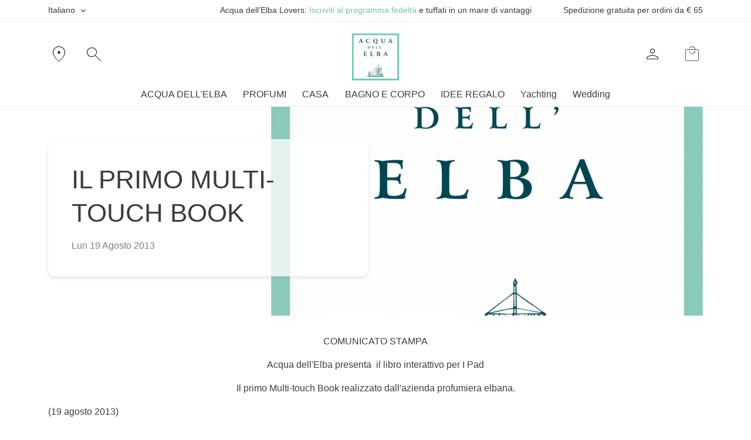

--- FILE ---
content_type: text/html; charset=UTF-8
request_url: https://www.acquadellelba.com/it/comunicati-stampa/878-il-primo-multi-touch-book.html
body_size: 22363
content:
<!DOCTYPE html>
<!--[if IE 8]> <html lang="en" class="ie8"> <![endif]-->  
<!--[if IE 9]> <html lang="en" class="ie9"> <![endif]-->  
<!--[if !IE]><!--> <html lang="it" class="html-news item878"> <!--<![endif]-->  
<head>
<meta charset="UTF-8" />
<meta http-equiv="Content-Type" content="text/html; charset=UTF-8" />
<meta name="viewport" content="width=device-width, initial-scale=1.0">
<link rel="preconnect" href="https://cloud.wordlift.io" />
<link rel="preconnect" href="https://static.klaviyo.com" />
<link rel="preconnect" href="https://fonts.googleapis.com" />
<link rel="preconnect" href="https://connect.facebook.net" />
<link rel="preconnect" href="https://www.googletagmanager.com" />
<link rel="preconnect" href="https://script.hotjar.com" />
<link rel="preconnect" href="https://static.hotjar.com" />
<link rel="preconnect" href="https://static-tracking.klaviyo.com" />
<link rel="preconnect" href="https://cdnjs.cloudflare.com" />

<script type="text/javascript">
	var TH={};
	TH.siteUrl='https://www.acquadellelba.com';
	TH.siteName= 'Acqua dell\'Elba';
	TH.maxImageDisplayWidth='900';
	TH.maxImageDisplayHeight='800';
	TH.langId=0;
	TH.fatalError="Servizio momentaneamente non disponibile. Ci scusiamo per l'inconveniene.<br />Prego riprovare più tardi";
	TH.successMessage="Operazione completata con successo";
	TH.fbp_enabled  = false;
	TH.klaviyo_enabled  = false;
	TH.ga_enabled  = false;
	TH.ga  = false;
	TH.gtag  = false;
	TH.gtm  = false;
	TH.pready  = false;
	TH.track_events_ids = {"PageView":"pageview.6967ec286f185","ViewContent":"viewcontent.6967ec287099c","Purchase":"purchase.6967ec287099e","ViewCart":"viewcart.6967ec28709a0","InitiateCheckout":"initiatecheckout.6967ec28709a1","AddToCart":"addtocart.6967ec28709a2"};
	
	TH.currency ={"iso_code":"EUR","currency_symbol":"\u20ac","decimal_spaces":2,"decimal_separator":",","thousand_separator":" ","prepend_symbol":true,"label":"EUR","currency_code":"EUR"};
	TH.facebookPixelId ='243935799488698';</script>
<script>
	window.dataLayer = window.dataLayer || []; 
	function gtag(){
		dataLayer.push(arguments);
	}
</script>
<!----------------------------------------------gta code -->
	<script> 
		gtag('consent', 'default', {
			ad_storage: 'denied',
		    analytics_storage: 'granted',
		    wait_for_update: 500, // milliseconds
		    ad_user_data: 'denied',
		    ad_personalization: 'denied'
		});

	    gtag('set', 'url_passthrough', true);
		gtag('set', 'ads_data_redaction', true);
	</script>
	<script async src="https://www.googletagmanager.com/gtag/js?id=G-0JNW2PGNY8"></script>
	<script>
		TH.gtag  = true;
		gtag('js', new Date()); 
		var opt = {};
				gtag('config', 'G-0JNW2PGNY8',opt); 
	</script>
<!-- GTM CODE  -->
<!-- Google Tag Manager -->
<script>

	TH.gtm  = true;

	
(function(w,d,s,l,i){w[l]=w[l]||[];w[l].push({'gtm.start':
new Date().getTime(),event:'gtm.js'});var f=d.getElementsByTagName(s)[0],
j=d.createElement(s),dl=l!='dataLayer'?'&l='+l:'';j.async=true;j.src=
'https://www.googletagmanager.com/gtm.js?id='+i+dl;f.parentNode.insertBefore(j,f);
})(window,document,'script','dataLayer','GTM-MWCLFKC');

</script>
<!-- End Google Tag Manager -->
<script>(function(w,d,s,l,i){w[l]=w[l]||[];w[l].push({'gtm.start':new Date().getTime(),event:'gtm.js'});var f=d.getElementsByTagName(s)[0],j=d.createElement(s);j.async=true;j.src="https://sgtm.acquadellelba.com/sdqnneeab.js?"+i;f.parentNode.insertBefore(j,f);})(window,document,'script','dataLayer','3q9g=aWQ9R1RNLUtLTVhTWFA2&apiKey=9282d00e');</script>
<script id="IusCookie" src="https://js.cookietagmanager.net/www_acquadellelba_com_1007346893/iuscookie.min.js" type="text/javascript"></script>

<script> 
TH.trackEvent = function(params){
console.debug("trackEvent",params);
 	setTimeout(() => {
		if(!TH.ga_enabled){
			return false;
	 	}
		try{
			if(typeof(gtag)!='undefined'){
				console.debug(params,params.length)
				if(params[0] =='datalayer'){
					dataLayer.push(params[1])
				}else if(params.length==2){
					gtag("event", params[0], params[1]);
				}else if(params.length==5){ // il quinto sono dati, il quarto è la url
					gtag('event', params[2],params[4]);
				}else{
					gtag('event', params[2], {
						'event_category': params[1],
						'event_label': params[3]
					});
				}
			}
			if(typeof(_gaq)!='undefined'){
				_gaq.push(params);
			}else if(typeof(ga)!='undefined'){
				ga('send', 'event', params[1], params[2], params[3]);
			}
		}catch(e){
			console.log(e)
		}
 	}, (TH.pready) ? 1 : 1000)
}
function afterLoaded(){
	try{
		$('#spin-wrapper,#siteloader').fadeOut(function(){
			$(this).remove();
		});
	}catch(e){
		console.log("#siteloader", e);
		// $('#spin-wrapper,#siteloader').remove();
	}
}
var tmafl = setTimeout(function(){
	afterLoaded();
},2000);
</script> 
<meta property="og:title" content="IL PRIMO MULTI-TOUCH BOOK" />
<meta property="og:description" content="" />
<meta property="og:url" content="https://www.acquadellelba.com/it/comunicati-stampa/878-il-primo-multi-touch-book.html" />
<meta property="og:site_name" content="Acqua dell'Elba" />
<meta property="og:type" content="article" />
<meta property="fb:pages" content="https://www.acquadellelba.com/it/comunicati-stampa/878-il-primo-multi-touch-book.html" />
<meta property="fb:app_id" content="112658122152988" />
<meta property="og:image" content="https://www.acquadellelba.com/upload/Image/878-IL-PRIMO-MULTI-TOUCH-BOOK_big.jpg" />
<link rel="canonical" href="https://www.acquadellelba.com/it/comunicati-stampa/878-il-primo-multi-touch-book.html" />
<link rel="alternate" hreflang="it" href="https://www.acquadellelba.com/it/comunicati-stampa/878-il-primo-multi-touch-book.html" />
<link rel="alternate" hreflang="en" href="https://www.acquadellelba.com/en/press-area/878-news.html" />
<link rel="alternate" hreflang="de" href="https://www.acquadellelba.com/de/press-area/878-news.html" />
<link rel="alternate" hreflang="fr" href="https://www.acquadellelba.com/fr/press-area/878-news.html" />

<!-- loads the entire Variable Font -->
<link href="https://fonts.googleapis.com/css2?family=Material+Symbols+Outlined:opsz,wght,FILL,GRAD@20..48,100..700,0..1,-50..200" rel="stylesheet" />
<!-- thin outlined icons -->
<title>IL PRIMO MULTI-TOUCH BOOK</title>
<meta name="robots" content="index, follow" />
<meta name="generator" content="Thantalas.net cms 6.0" />
<!-- <meta name="author" content="komunikando.org" /> -->
<meta http-equiv="content-language" content="IT" />
<meta name="description" content="Un mondo di profumi e fragranze eleganti e particolari. Store online ufficiale: per Lei, per Lui. Visita il sito e scopri il mondo Acqua dell'Elba." />
<meta name="keywords" content="profumi, essenze, marciana marina, profumi isola d'elba, profumi isola elba, laboratorio profumi, acqua dell'elba, profumi elba, cosmetica, linea cosmetica, sapone idratante, candela profumata, crema corpo idratante, gel doccia idratante" />


<!-- Facebook Pixel Code -->
<script>
!function(f,b,e,v,n,t,s)
	{if(f.fbq)return;n=f.fbq=function(){n.callMethod?
	n.callMethod.apply(n,arguments):n.queue.push(arguments)};
	if(!f._fbq)f._fbq=n;n.push=n;n.loaded=!0;n.version='2.0';
	n.queue=[];t=b.createElement(e);t.async=!0;
	t.src=v;s=b.getElementsByTagName(e)[0];
	s.parentNode.insertBefore(t,s)}(window,document,'script',
	'https://connect.facebook.net/en_US/fbevents.js');
		window.fbAsyncInit = function() {
		FB.init({
			appId: '112658122152988',
			cookie: true,
			xfbml: true,
			version: 'v14.0'
		});
		FB.AppEvents.logPageView();
	};
	(function(d, s, id) {
		var js, fjs = d.getElementsByTagName(s)[0];
		if (d.getElementById(id)) {
			return;
		}
		js = d.createElement(s);
		js.id = id;
		js.src = "https://connect.facebook.net/en_US/sdk.js";
		fjs.parentNode.insertBefore(js, fjs);
	}(document, 'script', 'facebook-jssdk'));
</script>
<!-- Facebook Pixel Code -->

<script>
    (function(t,u,c) {
        var d = document,
        o = d.createElement(t),
        s = d.getElementsByTagName(t)[0];
        if (c) { o.onload = c; }
        o.src = "https://" + u;
        s.parentNode.insertBefore(o, s);
    }("script","api.st2.antavo.com/sdk/latest",function() {
         Antavo.SDK.init("AN057E3BTAAB7EVOD8C", null, {
        	// socialShare : {  enabled : true },
        	 social : {  enabled : true },
        	 locale : 'it'
        });
         console.log( Antavo.SDK.getCustomer())
    }));
</script>
<script type="application/javascript" async
src="https://static.klaviyo.com/onsite/js/klaviyo.js?company_id=UDFYRT"></script>

<script type="text/javascript">
   var _learnq = _learnq || [];
   TH.klaviyo_enabled  = _learnq;

   	
 
</script>

<script async type="text/javascript" src="https://cloud.wordlift.io/app/bootstrap.js"></script>
<meta name="p:domain_verify" content="e3e1bd5865317c4cdd6b441f3e6fa0d3"/>
<!-- Hotjar Tracking Code for http://acquadellelba.com/ -->
<script>
    (function(h,o,t,j,a,r){
        h.hj=h.hj||function(){(h.hj.q=h.hj.q||[]).push(arguments)};
        h._hjSettings={hjid:2921447,hjsv:6};
        a=o.getElementsByTagName('head')[0];
        r=o.createElement('script');r.async=1;
        r.src=t+h._hjSettings.hjid+j+h._hjSettings.hjsv;
        a.appendChild(r);
    })(window,document,'https://static.hotjar.com/c/hotjar-','.js?sv=');
</script>


    <!--[if lt IE 9]>
      <script src="https://oss.maxcdn.com/libs/html5shiv/3.7.0/html5shiv.js"></script>
      <script src="https://oss.maxcdn.com/libs/respond.js/1.3.0/respond.min.js"></script>
    <![endif]-->
        
<link  rel="preload"  href="https://www.acquadellelba.com/app/Css/theme.min.css?v=1762857773940"  as="style" onload="this.onload=null;this.rel='stylesheet'" type="text/css" media="all" />
<noscript><link rel="stylesheet"  href="https://www.acquadellelba.com/app/Css/theme.min.css?v=1762857773940." ></noscript>
<link  rel="preload"  href="https://www.acquadellelba.com/Themes/Nne2024/Css/font-awesome/css/font-awesome.min.css?v=1762857773940"  as="style" onload="this.onload=null;this.rel='stylesheet'" type="text/css" media="all" />
<noscript><link rel="stylesheet"  href="https://www.acquadellelba.com/Themes/Nne2024/Css/font-awesome/css/font-awesome.min.css?v=1762857773940." ></noscript>
<link  rel="preload"  href="https://www.acquadellelba.com/Themes/Nne2024/Css/plugins/swiper-bundle.min.css?v=1762857773940"  as="style" onload="this.onload=null;this.rel='stylesheet'" type="text/css" media="all" />
<noscript><link rel="stylesheet"  href="https://www.acquadellelba.com/Themes/Nne2024/Css/plugins/swiper-bundle.min.css?v=1762857773940." ></noscript>
			<link rel="apple-touch-icon" sizes="57x57" href="https://www.acquadellelba.com/app/Imgs/favicon/apple-icon-57x57.png">
			<link rel="apple-touch-icon" sizes="60x60" href="https://www.acquadellelba.com/app/Imgs/favicon/apple-icon-60x60.png">
			<link rel="apple-touch-icon" sizes="72x72" href="https://www.acquadellelba.com/app/Imgs/favicon/apple-icon-72x72.png">
			<link rel="apple-touch-icon" sizes="76x76" href="https://www.acquadellelba.com/app/Imgs/favicon/apple-icon-76x76.png">
			<link rel="apple-touch-icon" sizes="114x114" href="https://www.acquadellelba.com/app/Imgs/favicon/apple-icon-114x114.png">
			<link rel="apple-touch-icon" sizes="120x120" href="https://www.acquadellelba.com/app/Imgs/favicon/apple-icon-120x120.png">
			<link rel="apple-touch-icon" sizes="144x144" href="https://www.acquadellelba.com/app/Imgs/favicon/apple-icon-144x144.png">
			<link rel="apple-touch-icon" sizes="152x152" href="https://www.acquadellelba.com/app/Imgs/favicon/apple-icon-152x152.png">
			<link rel="apple-touch-icon" sizes="180x180" href="https://www.acquadellelba.com/app/Imgs/favicon/apple-icon-180x180.png">
			<link rel="icon" type="image/png" sizes="192x192"  href="https://www.acquadellelba.com/app/Imgs/favicon/android-icon-192x192.png">
			<link rel="icon" type="image/png" sizes="32x32" href="https://www.acquadellelba.com/app/Imgs/favicon/favicon-32x32.png">
			<link rel="icon" type="image/png" sizes="96x96" href="https://www.acquadellelba.com/app/Imgs/favicon/favicon-96x96.png">
			<link rel="icon" type="image/png" sizes="16x16" href="https://www.acquadellelba.com/app/Imgs/favicon/favicon-16x16.png">
			<link rel="manifest" href="https://www.acquadellelba.com/app/Imgs/favicon/manifest.json">
			<meta name="msapplication-TileColor" content="#ffffff">
			<meta name="msapplication-TileImage" content="https://www.acquadellelba.com/app/Imgs/favicon/ms-icon-144x144.png">
			<meta name="theme-color" content="#ffffff"><!-- Start of acquadellelbasrl Zendesk Widget script -->
<script id="ze-snippet" src="https://static.zdassets.com/ekr/snippet.js?key=98c0181d-64da-4334-a3c8-18b2907d141a"> </script>
<!-- End of acquadellelbasrl Zendesk Widget script -->
<script type="text/javascript">
	let head_lang = {
		"it" : "Ti diamo il benvenuto nel nostro servizio di chat. Compila il form e inizia la chat. Avviando la chat acconsenti al trattamento dei dati personali.",
		"en" : "Welcome to our chat service. Please fill the form and start the chat. By starting the chat, you are giving your consent to the treatment of personal data.",
		"fr" : "Nous vous souhaitons la bienvenue sur notre service de chat. Remplissez le formulaire et commencez à chatter. En commençant le chat, vous consentez au traitement de vos données personnelles.",
		"de" : "Füllen Sie bitte das Formular aus und beginnen Sie zu chatten. Mit dem Start des Chats erklären Sie sich mit der Verarbeitung Ihrer personenbezogenen Daten einverstanden."
	};
	let locale = 'it';
	zE(function() {
 		$zopim(function() {
  			$zopim.livechat.setLanguage(locale);
			$zopim.livechat.prechatForm.setGreetings(head_lang[locale]);
  		});
 	});
</script>

<!-- End of  Zendesk Widget script -->
 <script type="text/javascript" src="/Themes/Nne2024/Js/jquery-3.5.1.min.js?v=1740728991177"></script>
 <meta name="msvalidate.01" content="130533389C3534758EBC5CAC8A02AD61" />
  </head><body  onload="afterLoaded();" id="page-top"  class="header-fixed it  news item878 " itemscope itemtype="http://schema.org/WebPage">
<noscript>
<iframe src="https://www.googletagmanager.com/ns.html?id=GTM-MWCLFKC" height="0" width="0" style="display:none;visibility:hidden"></iframe>
<iframe src="https://sgtm.acquadellelba.com/ns.html?id=GTM-KKMXSXP6" height="0" width="0" style="display:none;visibility:hidden"></iframe>
</noscript>
	
		<style>
#siteloader {
  background: #fff;
  height: 100%;
  left: 0;
  right: 0;
  position: fixed;
  top: 0;
  bottom: 0;
  width: 100%;
  z-index: 9999;
  margin: auto;
  -webkit-transition: all .5s ease;
  -moz-transition: all .5s ease;
  transition: all .5s ease; 
}
  #siteloader > div {
    top: 45%;
    margin: auto;
    position: relative;
    clear: both; 
 }

#spin-wrapper {
  width: 100%;
  height: 100%;
  position: fixed;
  z-index: 9998;
  background: #fff;
  top: 0;
  bottom: 0;
  left: 0;
  right: 0; 
}
/*!
 * Load Awesome v1.1.0 (http://github.danielcardoso.net/load-awesome/)
 * Copyright 2015 Daniel Cardoso <@DanielCardoso>
 * Licensed under MIT
 */
.la-line-scale-pulse-out,
.la-line-scale-pulse-out > div {
    position: relative;
    -webkit-box-sizing: border-box;
       -moz-box-sizing: border-box;
            box-sizing: border-box;
}
.la-line-scale-pulse-out {
    display: block;
    font-size: 0;
    color: #fff;
}
.la-line-scale-pulse-out.la-dark {
    color: #333;
}
.la-line-scale-pulse-out > div {
    display: inline-block;
    float: none;
    background-color: #73c2b3;
    border: 0 solid #73c2b3;
}
.la-line-scale-pulse-out {
    width: 40px;
    height: 32px;
}
.la-line-scale-pulse-out > div {
    width: 4px;
    height: 32px;
    margin: 2px;
    margin-top: 0;
    margin-bottom: 0;
    border-radius: 0;
    -webkit-animation: line-scale-pulse-out .9s infinite cubic-bezier(.85, .25, .37, .85);
       -moz-animation: line-scale-pulse-out .9s infinite cubic-bezier(.85, .25, .37, .85);
         -o-animation: line-scale-pulse-out .9s infinite cubic-bezier(.85, .25, .37, .85);
            animation: line-scale-pulse-out .9s infinite cubic-bezier(.85, .25, .37, .85);
}
.la-line-scale-pulse-out > div:nth-child(3) {
    -webkit-animation-delay: -.9s;
       -moz-animation-delay: -.9s;
         -o-animation-delay: -.9s;
            animation-delay: -.9s;
}
.la-line-scale-pulse-out > div:nth-child(2),
.la-line-scale-pulse-out > div:nth-child(4) {
    -webkit-animation-delay: -.7s;
       -moz-animation-delay: -.7s;
         -o-animation-delay: -.7s;
            animation-delay: -.7s;
}
.la-line-scale-pulse-out > div:nth-child(1),
.la-line-scale-pulse-out > div:nth-child(5) {
    -webkit-animation-delay: -.5s;
       -moz-animation-delay: -.5s;
         -o-animation-delay: -.5s;
            animation-delay: -.5s;
}
.la-line-scale-pulse-out.la-sm {
    width: 20px;
    height: 16px;
}
.la-line-scale-pulse-out.la-sm > div {
    width: 2px;
    height: 16px;
    margin: 1px;
    margin-top: 0;
    margin-bottom: 0;
}
.la-line-scale-pulse-out.la-2x {
    width: 80px;
    height: 64px;
}
.la-line-scale-pulse-out.la-2x > div {
    width: 8px;
    height: 64px;
    margin: 4px;
    margin-top: 0;
    margin-bottom: 0;
}
.la-line-scale-pulse-out.la-3x {
    width: 120px;
    height: 96px;
}
.la-line-scale-pulse-out.la-3x > div {
    width: 12px;
    height: 96px;
    margin: 6px;
    margin-top: 0;
    margin-bottom: 0;
}
/*
 * Animation
 */
@-webkit-keyframes line-scale-pulse-out {
    0% {
        -webkit-transform: scaley(1);
                transform: scaley(1);
    }
    50% {
        -webkit-transform: scaley(.3);
                transform: scaley(.3);
    }
    100% {
        -webkit-transform: scaley(1);
                transform: scaley(1);
    }
}
@-moz-keyframes line-scale-pulse-out {
    0% {
        -moz-transform: scaley(1);
             transform: scaley(1);
    }
    50% {
        -moz-transform: scaley(.3);
             transform: scaley(.3);
    }
    100% {
        -moz-transform: scaley(1);
             transform: scaley(1);
    }
}
@-o-keyframes line-scale-pulse-out {
    0% {
        -o-transform: scaley(1);
           transform: scaley(1);
    }
    50% {
        -o-transform: scaley(.3);
           transform: scaley(.3);
    }
    100% {
        -o-transform: scaley(1);
           transform: scaley(1);
    }
}
@keyframes line-scale-pulse-out {
    0% {
        -webkit-transform: scaley(1);
           -moz-transform: scaley(1);
             -o-transform: scaley(1);
                transform: scaley(1);
    }
    50% {
        -webkit-transform: scaley(.3);
           -moz-transform: scaley(.3);
             -o-transform: scaley(.3);
                transform: scaley(.3);
    }
    100% {
        -webkit-transform: scaley(1);
           -moz-transform: scaley(1);
             -o-transform: scaley(1);
                transform: scaley(1);
    }
}
</style>
	<div id="spin-wrapper"></div>
	<div id="siteloader">
		<div class="la-line-scale-pulse-out la-dark">
		    <div></div>
		    <div></div>
		    <div></div>
		    <div></div>
		    <div></div>
		</div>
      </div><!-- ========== HEADER ========== -->
<header id="header" class="navbar navbar-expand-lg navbar-sticky-top navbar-light navbar-evenly flex-column py-0 border-bottom" >
   <nav class="navbar-topbar">
	<div class="py-2 border-bottom">
		<div class="container d-none d-lg-block">
			<div class="row align-items-center top-claim">
					<div class="col-3 text-start">
					 	<div class="language-menu not-ios" id="navbarNavDarkDropdown">
	<ul class="list-unstyled ms-0 mb-0"><li class="nav-item dropdown"><a class="nav-link dropdown-toggle text-dark" id="langDropDown" data-bs-toggle="dropdown" aria-expanded="false">Italiano</a><ul class="dropdown-menu" aria-labelledby="langDropDown"><li class=" dropdown-item active"><a href="https://www.acquadellelba.com/it/comunicati-stampa/878-il-primo-multi-touch-book.html" title="Italiano">Italiano<i class="bi-check"></i></a></li><li class=" dropdown-item "><a href="https://www.acquadellelba.com/en/comunicati-stampa/878-il-primo-multi-touch-book.html" title="English">English</a></li><li class=" dropdown-item "><a href="https://www.acquadellelba.com/de/comunicati-stampa/878-il-primo-multi-touch-book.html" title="Deutsch">Deutsch</a></li><li class=" dropdown-item "><a href="https://www.acquadellelba.com/fr/comunicati-stampa/878-il-primo-multi-touch-book.html" title="Français">Français</a></li></ul></li></ul></div>
<div class="ios-lang-switch text-end ">
	<ul class="d-flex align-items-center">
	<li><a href="https://www.acquadellelba.com/it/comunicati-stampa/878-il-primo-multi-touch-book.html"><svg xmlns="http://www.w3.org/2000/svg" height="11" width="30" viewBox="0 0 640 480">
		                        <defs>
		                          <clipPath id="a">
		                            <path fill-opacity=".67" d="M-85.333 0h682.67v512h-682.67z"/>
		                          </clipPath>
		                        </defs>
		                        <g stroke-width="1pt" fill-rule="evenodd">
                              <path fill="#fff" d="M0 0h640v480H0z"/>
                              <path fill="#009136" d="M0 0h213.33v480H0z"/>
                              <path fill="#f31830" d="M426.67 0H640v480H426.67z"/>
                    </g>
		             </svg></a></li><li><a href="https://www.acquadellelba.com/en/comunicati-stampa/878-il-primo-multi-touch-book.html"><svg xmlns="http://www.w3.org/2000/svg" height="11" width="30" viewBox="0 0 640 480">
		                        <defs>
		                          <clipPath id="a">
		                            <path fill-opacity=".67" d="M-85.333 0h682.67v512h-682.67z"/>
		                          </clipPath>
		                        </defs>
		                        <defs>
                              <clipPath id="eng">
                                <path fill-opacity=".67" d="M-85.333 0h682.67v512h-682.67z"></path>
                              </clipPath>
                            </defs><g clip-path="url(#eng)" transform="translate(80) scale(.94)">
                              <g stroke-width="1pt">
                                <path fill="#006" d="M-256 0H768.02v512.01H-256z"/>
                                <path d="M-256 0v57.244l909.535 454.768H768.02V454.77L-141.515 0H-256zM768.02 0v57.243L-141.515 512.01H-256v-57.243L653.535 0H768.02z" fill="#fff"/>
                                <path d="M170.675 0v512.01h170.67V0h-170.67zM-256 170.67v170.67H768.02V170.67H-256z" fill="#fff"/>
                                <path d="M-256 204.804v102.402H768.02V204.804H-256zM204.81 0v512.01h102.4V0h-102.4zM-256 512.01L85.34 341.34h76.324l-341.34 170.67H-256zM-256 0L85.34 170.67H9.016L-256 38.164V0zm606.356 170.67L691.696 0h76.324L426.68 170.67h-76.324zM768.02 512.01L426.68 341.34h76.324L768.02 473.848v38.162z" fill="#c00"/>
                              </g>
                     </g>
		             </svg></a></li><li><a href="https://www.acquadellelba.com/de/comunicati-stampa/878-il-primo-multi-touch-book.html"><svg xmlns="http://www.w3.org/2000/svg" height="11" width="30" viewBox="0 0 640 480">
		                        <defs>
		                          <clipPath id="a">
		                            <path fill-opacity=".67" d="M-85.333 0h682.67v512h-682.67z"/>
		                          </clipPath>
		                        </defs>
		                        <g fill-rule="evenodd" stroke-width="1pt">
	                            <path fill="#ffce00" d="M0 320h640v160.002H0z"/>
	                            <path d="M0 0h640v160H0z"/>
	                            <path fill="#d00" d="M0 160h640v160H0z"/>
                     </g>
		             </svg></a></li><li><a href="https://www.acquadellelba.com/fr/comunicati-stampa/878-il-primo-multi-touch-book.html"><svg xmlns="http://www.w3.org/2000/svg" height="11" width="30" viewBox="0 0 640 480">
		                        <defs>
		                          <clipPath id="a">
		                            <path fill-opacity=".67" d="M-85.333 0h682.67v512h-682.67z"/>
		                          </clipPath>
		                        </defs>
		                        <g stroke-width="1pt" fill-rule="evenodd">
                              <path fill="#fff" d="M0 0h640v480H0z"/>
                              <path fill="#00267f" d="M0 0h213.33v480H0z"/>
                              <path fill="#f31830" d="M426.67 0H640v480H426.67z"/>
                     </g>
		             </svg></a></li>	</ul>
</div>

					</div>
					
					<div class="col text-center">
						Acqua dell’Elba Lovers: <a href="/loyaltyprogram.html">Iscriviti al programma fedeltà</a> e tuffati in un mare di vantaggi					</div>
					<div  class="col-3 text-end">
													<div class="free-shipping-banner free-shipping-banner-0 top-claim  line-clamp line-clamp-2">
								Spedizione gratuita per ordini da € 65							</div>
											</div>
			</div>
		</div> 
		<div class="container d-lg-none text-center text-primarytop-claim">
			Acqua dell’Elba Lovers: <a href="/loyaltyprogram.html">Iscriviti al programma fedeltà</a>		</div>
	</div>
</nav>
 	<!-- row 2 -->
 	<div class="container pt-lg-3 pb-1 row header-menu-row">
			<div class="col-4 ps-0">
				<div class="d-flex justify-content-between justify-content-md-start">
					<!-- Toggler -->
				<button class="navbar-toggler border-0 align-middle me-3 me-md-4 px-0" type="button" id="main-navbar-toggler"
					data-bs-toggle="collapse" data-bs-target="#navbarNavDropdown"
					aria-controls="navbarNavDropdown" aria-expanded="false"
					aria-label="Toggle navigation">
					<span class="navbar-toggler-default"> <i class="bi-list h-icon-fs"></i>
					</span> <span class="navbar-toggler-toggled"> <i class="bi-x h-icon-fs"></i>
					</span>
				</button>
				<!-- End Toggler -->
				
				<a href="/storelocator" class="h-icon-fs me-3 me-md-4 d-none d-md-block">
					<span class="mso">
						location_on
					</span>
				</a>
				<div class="d-none d-md-block">
					<a href="#!"
	class="h-icon-fs me-5 js-search-icon-activator"
	aria-haspopup="true" aria-expanded="false" 
	data-bs-toggle="modal"
	aria-controls="searchform-1" data-bs-target="#searchform-1"
	> <span class="mso">search</span>
</a>
				</div>
			</div>
		</div>
		<div  class="text-center col-4">
			<!-- Logo -->
			<a href="/" itemprop="url" class="navbar-brand m-auto logo-top">
              	<img src="https://www.acquadellelba.com/app/Imgs/logotop-2.png" alt="Acqua dell'Elba" itemprop="logo"/>
			</a>
			<!-- End Logo -->
		</div>
		<div class="col-4 pe-0">
			<div class="d-flex justify-content-betweten justify-content-end">
					
	<div class="d-inline-block">
		<div class="dropdown ">
			<a href="https://www.acquadellelba.com/login?retUrl=https%3A%2F%2Fwww.acquadellelba.com%2Fit%2Fcomunicati-stampa%2F878-il-primo-multi-touch-book.html%3Futm_nooverride%3D1" id="account-dropdown-invoker-3" class="h-icon-fs"
                       aria-expanded="false"
                                              	title="Accedi"
                                              data-dropdown-type="css-animation"
                       data-dropdown-duration="300"
                       data-dropdown-animation-in="fadeInUp"
                       data-dropdown-animation-out="fadeOutDown"
                       >
				<span class="mso">person</span>
			</a>
				</div>
	</div>
				<a href="#" class="position-relative  ms-4 ms-md-5  text-dark" data-bs-toggle="offcanvas"  data-bs-target="#header-cart-offcanvas">
					<span class="mso" >local_mall</span>
					<span class="position-absolute js-item-in-cart fs-9"  style="
				    top: 38%;
				    left: 50%;
				    transform: translateX(-50%);
				"></span>
				</a>
				
			</div>
		</div>
</div>
	<!-- End row 2 -->
	<div class="container"> 
		<nav class="js-mega-menu navbar-nav-wrap hs-menu-horizontal main-menu">

			<!-- Collapse -->
			<div class="collapse navbar-collapse" id="navbarNavDropdown">
			
				<div class="mobile-menu-head w-100 justify-content-between align-items-center position-relative border-bottom" style="z-index:900001">
				 	<div class="d-flex justify-content-between align-items-center">
						<button type="buttom" class="navbar-toggler border-0 align-middle me-1  px-0 pb-0" id="menu-head-back"><i class="mso">chevron_left</i> </button>
				 		<div class="ps-2 fw-400 fs-3 pt-2 flex-fill" id="menu-head-title" data-label="Menu">Menu</div>
						<button type="buttom" class="navbar-toggler border-0 align-middle me-1  px-0 pb-0"  id="mobile-menu-closer" data-bs-target="#navbarNavDropdown" aria-controls="navbarNavDropdown" aria-expanded="false"  data-bs-toggle="collapse"><i class="mso">close</i> </button>
					</div>
				 	<div class="px-2 fw-400 fs-3 pt-1 bg-primary-light border-bottom mobile-menu-icons row justify-content-between d-lg-none mb-3 align-items-center">
				 		<div class="col-auto justify-content-between">
					 		<a href="/storelocator" class="h-icon-fs  me-4">
								<span class="mso">
									location_on
								</span>
							</a>
							<a href="#!"
	class="h-icon-fs me-5 js-search-icon-activator"
	aria-haspopup="true" aria-expanded="false" 
	data-bs-toggle="modal"
	aria-controls="searchform-1" data-bs-target="#searchform-1"
	> <span class="mso">search</span>
</a>
				 		</div>
				 		<div class="col-6 fs-6">
				 			<div class="language-menu not-ios" id="navbarNavDarkDropdown">
	<ul class="list-unstyled ms-0 mb-0"><li class="nav-item dropdown"><a class="nav-link dropdown-toggle text-dark" id="langDropDown" data-bs-toggle="dropdown" aria-expanded="false">Italiano</a><ul class="dropdown-menu" aria-labelledby="langDropDown"><li class=" dropdown-item active"><a href="https://www.acquadellelba.com/it/comunicati-stampa/878-il-primo-multi-touch-book.html" title="Italiano">Italiano<i class="bi-check"></i></a></li><li class=" dropdown-item "><a href="https://www.acquadellelba.com/en/comunicati-stampa/878-il-primo-multi-touch-book.html" title="English">English</a></li><li class=" dropdown-item "><a href="https://www.acquadellelba.com/de/comunicati-stampa/878-il-primo-multi-touch-book.html" title="Deutsch">Deutsch</a></li><li class=" dropdown-item "><a href="https://www.acquadellelba.com/fr/comunicati-stampa/878-il-primo-multi-touch-book.html" title="Français">Français</a></li></ul></li></ul></div>
<div class="ios-lang-switch text-end ">
	<ul class="d-flex align-items-center">
	<li><a href="https://www.acquadellelba.com/it/comunicati-stampa/878-il-primo-multi-touch-book.html"><svg xmlns="http://www.w3.org/2000/svg" height="11" width="30" viewBox="0 0 640 480">
		                        <defs>
		                          <clipPath id="a">
		                            <path fill-opacity=".67" d="M-85.333 0h682.67v512h-682.67z"/>
		                          </clipPath>
		                        </defs>
		                        <g stroke-width="1pt" fill-rule="evenodd">
                              <path fill="#fff" d="M0 0h640v480H0z"/>
                              <path fill="#009136" d="M0 0h213.33v480H0z"/>
                              <path fill="#f31830" d="M426.67 0H640v480H426.67z"/>
                    </g>
		             </svg></a></li><li><a href="https://www.acquadellelba.com/en/comunicati-stampa/878-il-primo-multi-touch-book.html"><svg xmlns="http://www.w3.org/2000/svg" height="11" width="30" viewBox="0 0 640 480">
		                        <defs>
		                          <clipPath id="a">
		                            <path fill-opacity=".67" d="M-85.333 0h682.67v512h-682.67z"/>
		                          </clipPath>
		                        </defs>
		                        <defs>
                              <clipPath id="eng">
                                <path fill-opacity=".67" d="M-85.333 0h682.67v512h-682.67z"></path>
                              </clipPath>
                            </defs><g clip-path="url(#eng)" transform="translate(80) scale(.94)">
                              <g stroke-width="1pt">
                                <path fill="#006" d="M-256 0H768.02v512.01H-256z"/>
                                <path d="M-256 0v57.244l909.535 454.768H768.02V454.77L-141.515 0H-256zM768.02 0v57.243L-141.515 512.01H-256v-57.243L653.535 0H768.02z" fill="#fff"/>
                                <path d="M170.675 0v512.01h170.67V0h-170.67zM-256 170.67v170.67H768.02V170.67H-256z" fill="#fff"/>
                                <path d="M-256 204.804v102.402H768.02V204.804H-256zM204.81 0v512.01h102.4V0h-102.4zM-256 512.01L85.34 341.34h76.324l-341.34 170.67H-256zM-256 0L85.34 170.67H9.016L-256 38.164V0zm606.356 170.67L691.696 0h76.324L426.68 170.67h-76.324zM768.02 512.01L426.68 341.34h76.324L768.02 473.848v38.162z" fill="#c00"/>
                              </g>
                     </g>
		             </svg></a></li><li><a href="https://www.acquadellelba.com/de/comunicati-stampa/878-il-primo-multi-touch-book.html"><svg xmlns="http://www.w3.org/2000/svg" height="11" width="30" viewBox="0 0 640 480">
		                        <defs>
		                          <clipPath id="a">
		                            <path fill-opacity=".67" d="M-85.333 0h682.67v512h-682.67z"/>
		                          </clipPath>
		                        </defs>
		                        <g fill-rule="evenodd" stroke-width="1pt">
	                            <path fill="#ffce00" d="M0 320h640v160.002H0z"/>
	                            <path d="M0 0h640v160H0z"/>
	                            <path fill="#d00" d="M0 160h640v160H0z"/>
                     </g>
		             </svg></a></li><li><a href="https://www.acquadellelba.com/fr/comunicati-stampa/878-il-primo-multi-touch-book.html"><svg xmlns="http://www.w3.org/2000/svg" height="11" width="30" viewBox="0 0 640 480">
		                        <defs>
		                          <clipPath id="a">
		                            <path fill-opacity=".67" d="M-85.333 0h682.67v512h-682.67z"/>
		                          </clipPath>
		                        </defs>
		                        <g stroke-width="1pt" fill-rule="evenodd">
                              <path fill="#fff" d="M0 0h640v480H0z"/>
                              <path fill="#00267f" d="M0 0h213.33v480H0z"/>
                              <path fill="#f31830" d="M426.67 0H640v480H426.67z"/>
                     </g>
		             </svg></a></li>	</ul>
</div>

				 		</div>
				 	</div>
				</div>
				
				
				<div class="navbar-sticky-top-scroller">
					
<ul id="mega-menu-1" class="unstyled navbar-nav position-relative" data-theme=""  role="navigation">
	
<li class=" nav-item  hs-has-mega-menu"  >
			<a href="javascript:void(0)" class="hs-mega-menu-invoker nav-link dropdown-toggle"  id="menuitem-29263"     aria-current="page" role="button" aria-expanded="false"  data-hs-mega-menu-item-options="{
                    "desktop": {
                      "maxWidth": "40rem"
                    }
                  }>ACQUA DELL'ELBA</a>
	<div class="hs-mega-menu dropdown-menu hs-mega-menu-desktop-lg animated w-100" aria-labelledby="menuitem-29263">
					<div class="mega-menu-content">
											<!--childrens--><div class="fs-2 fw-bold mb-2 hs-megamenu-menu-title">Acqua dell'Elba</div><div class="row row-cols-1 _row-cols-md-2 _row-cols-lg-4 menu-row"><div class="col-12 col-sm-6 col-md mb-3 mb-md-0 hs-mega-menu-col   "><div class="hs-megamenu-col-inner  "><div class="text-nowrap menu-col-title">
                     L'Azienda
                    </div><ul class="list-unstyled hs-mega-menu-ul-dropdown"><li class="text-nowrap menu-col-title menu-row-title"></li><li class="mb-2"><a class="d-block " href="https://www.acquadellelba.com/it/sezioni/4-la-storia.html">La Storia</a></li><li class="mb-2"><a class="d-block " href="https://www.acquadellelba.com/it/negozi">I monomarca</a></li><li class="mb-2"><a class="d-block " href="https://www.acquadellelba.com/storelocator/">Store locator</a></li></ul></div></div><div class="col-12 col-sm-6 col-md mb-3 mb-md-0 hs-mega-menu-col   "><div class="hs-megamenu-col-inner  "><div class="text-nowrap menu-col-title">
                     Sostenibilità
                    </div><ul class="list-unstyled hs-mega-menu-ul-dropdown"><li class="mb-2"><a class="d-block " href="https://www.acquadellelba.com/it/sezioni/3175-sostenibilita.html">Società Benefit</a></li><li class="mb-2"><a class="d-block " href="https://www.fondazioneacquadellelba.org">Fondazione</a></li></ul></div></div><div class="col-12 col-sm-6 col-md mb-3 mb-md-0 hs-mega-menu-col   "><div class="hs-megamenu-col-inner  "><div class="text-nowrap menu-col-title">
                     Comunicazione
                    </div><ul class="list-unstyled hs-mega-menu-ul-dropdown"><li class="mb-2"><a class="d-block " href="https://www.acquadellelba.com/it/blog">Blog</a></li><li class="mb-2"><a class="d-block " href="https://www.acquadellelba.com/it/comunicati-stampa">Ufficio stampa</a></li></ul></div></div><div class="col-12 col-sm-6 col-md mb-3 mb-md-0 hs-mega-menu-col  col-md-6 ms-auto  hs-megamenu-col-with-image "><div class="hs-megamenu-col-inner h-100 d-flex align-items-start "><img src="https://www.acquadellelba.com/upload/Image//sede_ok.jpg" class="img-fluid ms-auto image-in-mega-menu"/></div></div></div></div>
				</div>
 
		</li>	
<li class=" nav-item  hs-has-mega-menu"  >
			<a href="javascript:void(0)" class="hs-mega-menu-invoker nav-link dropdown-toggle"  id="menuitem-29268"     aria-current="page" role="button" aria-expanded="false"  data-hs-mega-menu-item-options="{
                    "desktop": {
                      "maxWidth": "40rem"
                    }
                  }>PROFUMI</a>
	<div class="hs-mega-menu dropdown-menu hs-mega-menu-desktop-lg animated w-100" aria-labelledby="menuitem-29268">
					<div class="mega-menu-content">
											<!--childrens--><div class="fs-2 fw-bold mb-2 hs-megamenu-menu-title">Profumi</div><div class="row row-cols-1 _row-cols-md-2 _row-cols-lg-4 menu-row"><div class="col-12 col-sm-6 col-md mb-3 mb-md-0 hs-mega-menu-col  border-md-end pe-4 "><div class="hs-megamenu-col-inner  "><ul class="list-unstyled hs-mega-menu-ul-dropdown"><li class="mb-2"><a class="d-block mb-3 fw-400" href="https://www.acquadellelba.com/it/collezioni/25-profumi-donna-scopri-i-sette-profumi-acqua-dellelba.html">Donna</a></li><li class="mb-2"><a class="d-block mb-3 fw-400" href="https://www.acquadellelba.com/it/collezioni/26-profumi-uomo-scopri-i-sette-profumi-acqua-dellelba.html">Uomo</a></li><li class="mb-2"><a class="d-block mb-3 fw-400" href="https://www.acquadellelba.com/it/collezioni/64-profumi-unisex.html">Unisex</a></li><li class="mb-2"><a class="d-block mb-3 fw-400" href="https://www.acquadellelba.com/it/collezioni/54-profumi-best-seller.html">Best seller</a></li><li class="mb-2"><a class="d-block mb-3 fw-400" href="https://www.acquadellelba.com/it/sezioni/3641-discovery-box.html">Discovery box</a></li><li class="mb-2"><a class="d-block fw-400" href="https://www.acquadellelba.com/it/catalogo/73/73-confezioni-mia-e-nostra.html">Travel size</a></li><li class="mb-2"><a class="d-block fw-400" href="https://www.acquadellelba.com/it/sezioni/3163-confeziona-il-tuo-profumo-con-artigiano-profumiere-per-un-giorno.html">Confeziona il tuo Profumo</a></li></ul></div></div><div class="col-12 col-sm-6 col-md mb-3 mb-md-0 hs-mega-menu-col   "><div class="hs-megamenu-col-inner  "><div class="text-nowrap menu-col-title">
                     Collezioni
                    </div><ul class="list-unstyled hs-mega-menu-ul-dropdown"><li class="mb-2"><a class="d-block " href="https://www.acquadellelba.com/it/catalogo/132/132-mediterranea.html">Mediterranea</a></li><li class="mb-2"><a class="d-block " href="https://www.acquadellelba.com/it/catalogo/1/1-linea-di-cosmetici-per-uomo-e-donna/profumi">Classica</a></li><li class="mb-2"><a class="d-block " href="https://www.acquadellelba.com/it/catalogo/77/77-essenza/profumi">Essenza</a></li><li class="mb-2"><a class="d-block " href="https://www.acquadellelba.com/it/catalogo/4/4-arcipelago/profumi">Arcipelago</a></li><li class="mb-2"><a class="d-block " href="https://www.acquadellelba.com/it/catalogo/21/21-blu/profumi">Blu</a></li><li class="mb-2"><a class="d-block " href="https://www.acquadellelba.com/it/catalogo/39/39-sport/profumi">Sport</a></li><li class="mb-2"><a class="d-block " href="https://www.acquadellelba.com/it/catalogo/48/48-essenza-di-unisola/profumi">Essenza di un'Isola</a></li><li class="mb-2"><a class="d-block " href="https://www.acquadellelba.com/it/prodotti/cat/498-cosimo-i-demedici.html">Cosimo</a></li><li class="mb-2"><a class="d-block " href="https://www.acquadellelba.com/it/catalogo/9_10/10-profumi-per-bambini/profumi">Bimbi</a></li></ul></div></div><div class="col-12 col-sm-6 col-md mb-3 mb-md-0 hs-mega-menu-col   "><div class="hs-megamenu-col-inner  "><div class="text-nowrap menu-col-title">
                     Famiglie olfattive
                    </div><ul class="list-unstyled hs-mega-menu-ul-dropdown"><li class="mb-2"><a class="d-block " href="https://www.acquadellelba.com/it/famiglie-olfattive/marina/profumi">Marina</a></li><li class="mb-2"><a class="d-block " href="https://www.acquadellelba.com/it/famiglie-olfattive/floreale/profumi">Floreale</a></li><li class="mb-2"><a class="d-block " href="https://www.acquadellelba.com/it/famiglie-olfattive/agrumata/profumi">Agrumata</a></li><li class="mb-2"><a class="d-block " href="https://www.acquadellelba.com/it/famiglie-olfattive/legnosa/profumi">Legnosa</a></li><li class="mb-2"><a class="d-block " href="https://www.acquadellelba.com/it/famiglie-olfattive/aromatici/profumi">Aromatica</a></li></ul></div></div><div class="col-12 col-sm-6 col-md mb-3 mb-md-0 hs-mega-menu-col  col-md-6 ms-auto  hs-megamenu-col-with-image "><div class="hs-megamenu-col-inner h-100 d-flex align-items-start "><img src="https://www.acquadellelba.com/upload/Image//panoramica_24.jpg" class="img-fluid ms-auto image-in-mega-menu"/></div></div></div></div>
				</div>
 
		</li>	
<li class=" nav-item  hs-has-mega-menu"  >
			<a href="javascript:void(0)" class="hs-mega-menu-invoker nav-link dropdown-toggle"  id="menuitem-29269"     aria-current="page" role="button" aria-expanded="false"  data-hs-mega-menu-item-options="{
                    "desktop": {
                      "maxWidth": "40rem"
                    }
                  }>CASA</a>
	<div class="hs-mega-menu dropdown-menu hs-mega-menu-desktop-lg animated w-100" aria-labelledby="menuitem-29269">
					<div class="mega-menu-content">
											<!--childrens--><div class="fs-2 fw-bold mb-2 hs-megamenu-menu-title">Casa</div><div class="row row-cols-1 _row-cols-md-2 _row-cols-lg-5 menu-row"><div class="col-12 col-sm-6 col-md mb-3 mb-md-0 hs-mega-menu-col cuscol-29269 border-md-end pe-4 "><div class="hs-megamenu-col-inner  "><div class="text-nowrap menu-col-title">
                     Prodotti
                    </div><ul class="list-unstyled hs-mega-menu-ul-dropdown"><li class="mb-2"><a class="d-block mb-3 fw-400" href="https://www.acquadellelba.com/it/catalogo/88/88-profumatori.html">Profumatori</a></li><li class="mb-2"><a class="d-block mb-3 fw-400" href="https://www.acquadellelba.com/it/catalogo/7_33/33-ricariche-profumatori-ambiente-acqua-dellelba.html">Ricariche</a></li><li class="mb-2"><a class="d-block mb-3 fw-400" href="https://www.acquadellelba.com/it/catalogo/7_13/13-deodoranti-per-ambienti.html">Deo Ambiente</a></li><li class="mb-2"><a class="d-block mb-3 fw-400" href="https://www.acquadellelba.com/it/catalogo/7_30/30-candele-profumate-gessi-profumati.html">Candele profumate</a></li><li class="mb-2"><a class="d-block mb-3 fw-400" href="https://www.acquadellelba.com/it/catalogo/72/72-fragranze-tessuti.html">Fragranze Tessuti</a></li><li class="mb-2"><a class="d-block mb-3 fw-400" href="https://www.acquadellelba.com/it/prodotti/0-51/412-vassoio-per-profumatore-dambiente-500-ml-acqua-dellelba.html">Vassoi</a></li><li class="mb-2"><a class="d-block mb-3 fw-400" href="https://www.acquadellelba.com/it/collezioni/92-casa-best-seller.html">Best Seller</a></li></ul></div></div><div class="col-12 col-sm-6 col-md mb-3 mb-md-0 hs-mega-menu-col cuscol-29269  "><div class="hs-megamenu-col-inner  "><ul class="list-unstyled hs-mega-menu-ul-dropdown"><li class="text-nowrap menu-col-title menu-row-title">Fragranze Marine</li><li class="mb-2"><a class="d-block " href="https://www.acquadellelba.com/it/catalogo/56/56-mare.html">Mare</a></li><li class="mb-2"><a class="d-block " href="https://www.acquadellelba.com/it/catalogo/53/53-brezza-di-mare.html">Brezza di Mare</a></li><li class="mb-2"><a class="d-block " href="https://www.acquadellelba.com/it/catalogo/55/55-isola-delba.html">Isola d'Elba</a></li><li class="mb-2"><a class="d-block " href="https://www.acquadellelba.com/it/catalogo/54/54-costa-del-sole.html">Costa del Sole</a></li><li class="mb-2"><a class="d-block " href="https://www.acquadellelba.com/it/catalogo/81/81-notte-destate.html">Notte d'Estate</a></li><li class="mb-2"><a class="d-block " href="https://www.acquadellelba.com/it/catalogo/96/96-azimut.html">Azimut</a></li><li class="text-nowrap menu-col-title menu-row-title">Fragranze Speziate</li><li class="mb-2"><a class="d-block " href="https://www.acquadellelba.com/it/catalogo/63/63-note-di-natale.html">Note di Natale</a></li><li class="mb-2"><a class="d-block " href="https://www.acquadellelba.com/it/catalogo/69/69-isola-di-montecristo.html">Isola di Montecristo</a></li></ul></div></div><div class="col-12 col-sm-6 col-md mb-3 mb-md-0 hs-mega-menu-col cuscol-29269  "><div class="hs-megamenu-col-inner  "><ul class="list-unstyled hs-mega-menu-ul-dropdown"><li class="text-nowrap menu-col-title menu-row-title">Fragranze Agrumate</li><li class="mb-2"><a class="d-block " href="https://www.acquadellelba.com/it/catalogo/60/60-casa-dei-mandarini.html">Casa dei Mandarini</a></li><li class="mb-2"><a class="d-block " href="https://www.acquadellelba.com/it/catalogo/61/61-limonaia-di-santandrea.html">Limonaia di Sant'Andrea</a></li><li class="mb-2"><a class="d-block " href="https://www.acquadellelba.com/it/catalogo/62/62-giardino-degli-aranci.html">Giardino degli Aranci</a></li><li class="text-nowrap menu-col-title menu-row-title">Fragranze Floreali</li><li class="mb-2"><a class="d-block " href="https://www.acquadellelba.com/it/catalogo/57/57-fiori.html">Fiori</a></li><li class="mb-2"><a class="d-block " href="https://www.acquadellelba.com/it/catalogo/58/58-giglio-delle-sabbie.html">Giglio delle Sabbie</a></li><li class="mb-2"><a class="d-block " href="https://www.acquadellelba.com/it/catalogo/59/59-profumi-del-monte-capanne.html">Profumi del Monte Capanne</a></li></ul></div></div><div class="col-12 col-sm-6 col-md mb-3 mb-md-0 hs-mega-menu-col cuscol-29269  "><div class="hs-megamenu-col-inner  "><div class="text-nowrap menu-col-title">
                     Fragranze Fruttate
                    </div><ul class="list-unstyled hs-mega-menu-ul-dropdown"><li class="mb-2"><a class="d-block " href="https://www.acquadellelba.com/it/catalogo/97/97-cala-del-fico.html">Cala del Fico</a></li></ul></div></div><div class="col-12 col-sm-6 col-md mb-3 mb-md-0 hs-mega-menu-col cuscol-29269 col-md-3 ms-auto  hs-megamenu-col-with-image "><div class="hs-megamenu-col-inner h-100 d-flex align-items-start "><img src="https://www.acquadellelba.com/upload/Image//mare.jpg" class="img-fluid ms-auto image-in-mega-menu"/></div></div></div></div>
				</div>
 
		</li>	
<li class=" nav-item  hs-has-mega-menu"  >
			<a href="javascript:void(0)" class="hs-mega-menu-invoker nav-link dropdown-toggle"  id="menuitem-29270"     aria-current="page" role="button" aria-expanded="false"  data-hs-mega-menu-item-options="{
                    "desktop": {
                      "maxWidth": "40rem"
                    }
                  }>BAGNO E CORPO</a>
	<div class="hs-mega-menu dropdown-menu hs-mega-menu-desktop-lg animated w-100" aria-labelledby="menuitem-29270">
					<div class="mega-menu-content">
											<!--childrens--><div class="fs-2 fw-bold mb-2 hs-megamenu-menu-title">Bagno e Corpo</div><div class="row row-cols-1 _row-cols-md-2 _row-cols-lg-5 menu-row"><div class="col-12 col-sm-6 col-md mb-3 mb-md-0 hs-mega-menu-col cuscol-29270 border-md-end pe-4 "><div class="hs-megamenu-col-inner  "><div class="text-nowrap menu-col-title">
                     Prodotti
                    </div><ul class="list-unstyled hs-mega-menu-ul-dropdown"><li class="mb-2"><a class="d-block mb-3 fw-400" href="https://www.acquadellelba.com/it/catalogo/120/120-crema-corpo.html">Crema corpo</a></li><li class="mb-2"><a class="d-block mb-3 fw-400" href="https://www.acquadellelba.com/it/catalogo/137/137-crema-mani.html">Crema Mani</a></li><li class="mb-2"><a class="d-block mb-3 fw-400" href="https://www.acquadellelba.com/it/catalogo/127/127-gel-doccia.html">Gel Doccia</a></li><li class="mb-2"><a class="d-block mb-3 fw-400" href="https://www.acquadellelba.com/it/catalogo/119/119-crema-acido-ialuronico.html">Crema Acido Ialuronico</a></li><li class="mb-2"><a class="d-block mb-3 fw-400" href="https://www.acquadellelba.com/it/catalogo/128/128-scrub.html">Scrub</a></li><li class="mb-2"><a class="d-block mb-3 fw-400" href="https://www.acquadellelba.com/it/catalogo/130/130-deodoranti.html">Deodoranti</a></li><li class="mb-2"><a class="d-block mb-3 fw-400" href="https://www.acquadellelba.com/it/catalogo/131/131-crema-dopobarba.html">Crema Dopobarba</a></li><li class="mb-2"><a class="d-block mb-3 fw-400" href="https://www.acquadellelba.com/it/catalogo/71/71-solari.html">Solari</a></li></ul></div></div><div class="col-12 col-sm-6 col-md mb-3 mb-md-0 hs-mega-menu-col cuscol-29270  "><div class="hs-megamenu-col-inner  "><div class="text-nowrap menu-col-title">
                     Collezioni
                    </div><ul class="list-unstyled hs-mega-menu-ul-dropdown"><li class="mb-2"><a class="d-block " href="https://www.acquadellelba.com/it/collezioni/66-classica-bagno-e-corpo.html">Classica</a></li><li class="mb-2"><a class="d-block " href="https://www.acquadellelba.com/it/collezioni/67-arcipelago-bagno-e-corpo.html">Arcipelago</a></li><li class="mb-2"><a class="d-block " href="https://www.acquadellelba.com/it/collezioni/68-blu-bagno-e-corpo.html">Blu</a></li><li class="mb-2"><a class="d-block " href="https://www.acquadellelba.com/it/collezioni/69-sport-bagno-e-corpo.html">Sport</a></li><li class="mb-2"><a class="d-block " href="https://www.acquadellelba.com/it/collezioni/71-essenza-bagno-e-corpo.html">Essenza</a></li><li class="mb-2"><a class="d-block " href="https://www.acquadellelba.com/it/collezioni/70-essenza-di-unisola-bagno-e-corpo.html">Essenza di un'Isola</a></li><li class="mb-2"><a class="d-block " href="https://www.acquadellelba.com/it/collezioni/72-bimbi-bagno-e-corpo.html">Bimbi</a></li></ul></div></div><div class="col-12 col-sm-6 col-md mb-3 mb-md-0 hs-mega-menu-col cuscol-29270  "><div class="hs-megamenu-col-inner  "><div class="text-nowrap menu-col-title">
                     Linea solare
                    </div><ul class="list-unstyled hs-mega-menu-ul-dropdown"><li class="mb-2"><a class="d-block " href="https://www.acquadellelba.com/it/collezioni/73-crema-solare-corpo.html">Crema Solare Corpo</a></li><li class="mb-2"><a class="d-block " href="https://www.acquadellelba.com/it/collezioni/74-crema-solare-viso.html">Crema Solare Viso</a></li><li class="mb-2"><a class="d-block " href="https://www.acquadellelba.com/it/collezioni/75-latte-doposole.html">Latte Doposole</a></li></ul></div></div><div class="col-12 col-sm-6 col-md mb-3 mb-md-0 hs-mega-menu-col cuscol-29270  "><div class="hs-megamenu-col-inner  "><div class="text-nowrap menu-col-title">
                     Accessori
                    </div><ul class="list-unstyled hs-mega-menu-ul-dropdown"><li class="mb-2"><a class="d-block " href="https://www.acquadellelba.com/it/prodotti/0-35/248-coppia-di-asciugamani-per-il-bagno-70x105-cm-e-40x60-cm.html">Set Asciugamani</a></li><li class="mb-2"><a class="d-block " href="https://www.acquadellelba.com/it/catalogo/47/47-accappatoio-cotone.html">Accappatoi</a></li><li class="mb-2"><a class="d-block " href="https://www.acquadellelba.com/it/catalogo/23/23-viaggio.html">Beauty e Borse Mare</a></li><li class="mb-2"><a class="d-block " href="https://www.acquadellelba.com/it/prodotti/cat/590-borraccia-termica-500-ml-acqua-dellelba.html">Borraccia</a></li><li class="mb-2"><a class="d-block " href="https://www.acquadellelba.com/it/prodotti/0-35/257-telo-mare-100x190-cm-acqua-dellelba.html">Teli Mare </a></li><li class="mb-2"><a class="d-block " href="https://www.acquadellelba.com/it/prodotti/cat/245-pareo-in-garza-di-lino-acqua-dellelba.html">Pareo Mare</a></li><li class="mb-2"><a class="d-block " href="https://www.acquadellelba.com/it/catalogo/76/76-igienizzante-mani.html">Igienizzante Mani</a></li></ul></div></div><div class="col-12 col-sm-6 col-md mb-3 mb-md-0 hs-mega-menu-col cuscol-29270 col-md-2 ms-auto  hs-megamenu-col-with-image "><div class="hs-megamenu-col-inner h-100 d-flex align-items-start "><img src="https://www.acquadellelba.com/upload/Image//creme.jpg" class="img-fluid ms-auto image-in-mega-menu"/></div></div></div></div>
				</div>
 
		</li>	
<li class=" nav-item  hs-has-mega-menu"  >
			<a href="javascript:void(0)" class="hs-mega-menu-invoker nav-link dropdown-toggle"  id="menuitem-29271"     aria-current="page" role="button" aria-expanded="false"  data-hs-mega-menu-item-options="{
                    "desktop": {
                      "maxWidth": "40rem"
                    }
                  }>IDEE REGALO</a>
	<div class="hs-mega-menu dropdown-menu hs-mega-menu-desktop-lg animated w-100" aria-labelledby="menuitem-29271">
					<div class="mega-menu-content">
											<!--childrens--><div class="fs-2 fw-bold mb-2 hs-megamenu-menu-title">Idee Regalo</div><div class="row row-cols-1 _row-cols-md-2 _row-cols-lg-5 menu-row"><div class="col-12 col-sm-6 col-md mb-3 mb-md-0 hs-mega-menu-col   "><div class="hs-megamenu-col-inner  "><div class="text-nowrap menu-col-title">
                     Le nostre proposte
                    </div><ul class="list-unstyled hs-mega-menu-ul-dropdown"><li class="mb-2"><a class="d-block " href="https://www.acquadellelba.com/it/collezioni/93-confezioni-regalo-per-la-persona.html">Per la persona</a></li><li class="mb-2"><a class="d-block " href="https://www.acquadellelba.com/it/collezioni/79-proposte-per-le-aziende.html">Per la casa</a></li><li class="mb-2"><a class="d-block " href="https://www.acquadellelba.com/it/sezioni/2268-linea-gift-aziende.html">Per le aziende</a></li><li class="text-nowrap menu-col-title menu-row-title">Travel size</li><li class="mb-2"><a class="d-block " href="https://www.acquadellelba.com/it/catalogo/73/73-confezioni-mia-e-nostra.html">Mia Nostra</a></li><li class="mb-2"><a class="d-block " href="https://www.acquadellelba.com/it/catalogo/52/52-confezioni-preziosa.html">Preziosa</a></li><li class="mb-2"><a class="d-block " href="https://www.acquadellelba.com/it/prodotti/0-132/818-scatola-mediterranea.html">Mediterranea</a></li><li class="mb-2"><a class="d-block " href="https://www.acquadellelba.com/it/catalogo/49/49-yachting-private.html">Yachting</a></li></ul></div></div><div class="col-12 col-sm-6 col-md mb-3 mb-md-0 hs-mega-menu-col   "><div class="hs-megamenu-col-inner  "><div class="text-nowrap menu-col-title">
                     Per fascia di prezzo
                    </div><ul class="list-unstyled hs-mega-menu-ul-dropdown"><li class="mb-2"><a class="d-block " href="https://www.acquadellelba.com/it/collezioni/82-da-80-a-110.html">da 80 a 110 €</a></li><li class="mb-2"><a class="d-block " href="https://www.acquadellelba.com/it/collezioni/83-da-111-a-150.html">da 111 a 150 €</a></li><li class="mb-2"><a class="d-block " href="https://www.acquadellelba.com/it/collezioni/84-oltre-150.html">oltre 150 €</a></li><div class="text-nowrap menu-col-title">
                     Confezioni Componibili
                    </div><li class="mb-2"><a class="d-block " href="/shop/packagebuilder?packId=396">con 2 prodotti</a></li><li class="mb-2"><a class="d-block " href="/shop/packagebuilder?packId=397">con 3 prodotti</a></li><li class="mb-2"><a class="d-block " href="/shop/packagebuilder?packId=398">con 4 prodotti</a></li><li class="mb-2"><a class="d-block " href="/shop/packagebuilder?packId=399">con 5 prodotti</a></li></ul></div></div><div class="col-12 col-sm-6 col-md mb-3 mb-md-0 hs-mega-menu-col   "><div class="hs-megamenu-col-inner  "><div class="text-nowrap menu-col-title">
                     Per occasioni
                    </div><ul class="list-unstyled hs-mega-menu-ul-dropdown"><li class="mb-2"><a class="d-block " href="https://www.acquadellelba.com/it/sezioni/2268-linea-gift-aziende.html">Regalistica aziendale</a></li><li class="mb-2"><a class="d-block " href="https://www.acquadellelba.com/it/collezioni/86-compleanno.html">Compleanno</a></li><li class="mb-2"><a class="d-block " href="https://www.acquadellelba.com/it/collezioni/87-pensieri-per-lui.html">Pensieri per lui</a></li><li class="mb-2"><a class="d-block " href="https://www.acquadellelba.com/it/collezioni/88-pensieri-per-lei.html">Pensieri per lei</a></li><li class="mb-2"><a class="d-block " href="https://www.acquadellelba.com/it/collezioni/112-confezioni-libro.html">Confezioni Libro</a></li></ul></div></div><div class="col-12 col-sm-6 col-md mb-3 mb-md-0 hs-mega-menu-col  col-md-5  ms-auto  hs-megamenu-col-with-image "><div class="hs-megamenu-col-inner h-100 d-flex align-items-start "><img src="https://www.acquadellelba.com/upload/Image//_NED9490BOX.jpg" class="img-fluid ms-auto image-in-mega-menu"/></div></div></div></div>
				</div>
 
		</li>	

		<li class="nav-item   " id="menuitem-2062"  role="menuitem">
			<a href="https://www.acquadellelba.com/it/sezioni/2062-yachting.html" class="hs-mega-menu-invoker nav-link "  id="menuitem-2062"    aria-current="page" role="button" aria-expanded="false"  data-hs-mega-menu-item-options="{
                    "desktop": {
                      "maxWidth": "40rem"
                    }
                  }>Yachting</a>
		</li>	

		<li class="nav-item   " id="menuitem-3196"  role="menuitem">
			<a href="https://www.acquadellelba.com/it/sezioni/3196-linea-wedding-acqua-dellelba.html" class="hs-mega-menu-invoker nav-link "  id="menuitem-3196"    aria-current="page" role="button" aria-expanded="false"  data-hs-mega-menu-item-options="{
                    "desktop": {
                      "maxWidth": "40rem"
                    }
                  }>Wedding</a>
		</li>	
<!-- append--></ul>				</div>
			</div>
			<!-- End Collapse -->
		</nav>
	</div>
</header><main class="main-content">
<div class="borderr-bottom mb-5">
	<!-- Hero -->
	<div class="container-lg col-image-no-pagging">
		<div class="row position-relative bg-img-top-right-container">
			<div class="position-md-absolute top-0 col-md-8 offset-md-4 h-100 ">
				<div class="bg-img-center  bg-img-top-right-md h-100" style="background-image: url(https://www.acquadellelba.com/upload/Image/878-IL-PRIMO-MULTI-TOUCH-BOOK_big.jpg); ">
				
				</div>
			</div>
			<!-- End Col -->
			<div
				class="col-10 col-md-7 col-lg-6 offset-1 offset-md-0 content-space-md-1 bg-img-top-right-text-col">
				<div class="position-relative bg-white bg-opacity-75 shadow-sm rounded-3 zi-1 py-6 px-6 text-center text-md-start bg-img-top-right-text bg-img-top-right-text-md top-50 translate-middle-y">
					<div class="mb-3">
						<h1>IL PRIMO MULTI-TOUCH BOOK</h1><meta itemprop="name" content="IL PRIMO MULTI-TOUCH BOOK" />					</div>
																					<div class="text-dark-light mt-auto"><meta itemprop="datePublished" content="2013-08-19">
				<time  pubdate datetime="2013-08-19">Lun 19 Agosto 2013</time></div>
									</div>
			</div>
			<!-- End Col -->
		</div>
		<!-- End Row -->
	</div>
	<!-- End Hero -->
</div>


	
					<div class="content g-my-30">
					<div class="bg-white maincol-padding ">
						
<div id="blog"> 
<section class="container" Thing>
		<article itemscope itemtype="http://schema.org/Thing">
		<div class="mb-6">
						<div class="item-text" itemprop="description"><p align="center">COMUNICATO STAMPA</p>
<p align="center">Acqua dell'Elba presenta  il libro interattivo per I Pad</p>
<p align="center"><strong>Il primo Multi-touch Book realizzato dall'azienda profumiera elbana</strong>.</p>
<p>(19 agosto 2013)</p>
<p> </p>
<p>Quella di Acqua dell'Elba è la storia di una manifattura artigianale di profumi che si ispira alle botteghe rinascimentali ma che da sempre è alla ricerca dell'innovazione.</p>
<p>Lo dimostra la presentazione della prima pubblicazione digitale realizzata dall'azienda profumiera elbana, un vero e proprio Multi-touch Book che si potrà liberamente scaricare attraverso il supporto dell'I-Pad.</p>
<p>Un prodotto innovativo, multimediale, un vero libro fatto di foto bellissime, testi accurati e video interessanti che parla dell'Elba attraverso gli occhi e le esperienze di Acqua dell'Elba.</p>
<p>Venerdì sera (23 AGOSTO), alle 21.30, presso il Centro Culturale De Laugier ci sarà la presentazione operativa di come avviene questa lettura interattiva e di come ci si deve orientare con l'ausilio di una proiezione e degli autorevoli interventi di personaggi cari ad Acqua dell'Elba.</p>
<p>I contenuti del libro digitale riguardano oltre alla storia di Acqua dell'Elba anche le Essenze a cui ci si ispira per la realizzazione dei profumi (con rimandi, foto, testi di botanica) ma anche la Via dell'Essenza, il progetto sull'ambiente che prevede la realizzazione di un grande sentiero costiero dell'isola.</p>
<p>L'Arte riempie una sezione cui  è dedicato ampio spazio: Acqua dell'Elba infatti da tempo promuove artisti le cui opere sono in qualche modo legate al territorio e in questo suggestivo capitolo del libro si trovano le opere che in questi anni Acqua dell'Elba ha raccolto creando una sua 'galleria' personale.</p>
<p>L'isola d'Elba  è un territorio così sorprendente che a volte le parole non bastano: in questa pubblicazione che rappresenta il debutto nell'editoria digitale per l'azienda elbana, chiunque e in maniera del tutto gratuita, potrà godere delle meraviglie offerte dall'Arcipelago Toscano attraverso i contenuti dell'I-book con i quali peraltro è possibile interagire con un semplice tocco sullo schermo.</p>
<p>La serata si svolgerà all'insegna della spiegazione tecnologica del progetto, iniziato circa un anno fa e realizzato per Acqua dell'Elba dal fotografo  Federico Caprilli . La serata sarà supportata da una introduzione esplicativa e a seguire, prima di un conviviale after dinner, sarà possibile uno scambio con il pubblico che dalla sala vorrà porre domande.</p>
<p>Acqua dell'Elba è fiera di presentare un'opera completamente innovativa, un'esperienza diversa di lettura di facile consultazione per tutti, capace di racchiudere al suo interno un'elevata qualità di contenuto che si ritrova in tutte le sue parti, dai testi alle immagini ai video. Si tratta di un progetto al quale l'azienda ha lavorato per quasi un anno con l'idea di rendere altamente fruibile un lavoro che mostra le bellezze del territorio dell'Arcipelago valorizzate dall'esperienza artigianale di Acqua dell'Elba, attraverso un supporto estremamente tecnologico e all'avanguardia come il libro digitale.</p>
<p>Una sintesi, in pratica, dei valori su cui Acqua dell'Elba si fonda: tradizione ed innovazione.</p>
<p> </p>
<p>        </p>
<p> </p>
<p><em>A cura di Silvia Vancini, Ufficio Stampa di Acqua dell'Elba</em>.</p></div>
						<hr class="mb-3"/>
			<div class="d-flex justify-content-between align-items-center mb-2">
				 <div>
																		<span>
								<a href="https://www.acquadellelba.com/it/comunicati-stampa" class="bacl-to-list d-inline-flex align-items-center">
									<i class="mso">chevron_left</i>
									<span  class="btn-outline-bottom-primary fs-5"> Indice news</span>
								</a>
							</span>
															</div>
						 <span  id="share-menu-878" data-placement="left" class="share-menu-activator shop-product-social" role="button">
		 	<i class="b-close hide"></i>
		 	<span class="mso mso-share">share</span>
		 </span>

			</div>
		</div><!-- \.MB6 -->
	</article>
	
	</section>
</div>					</div><!-- \. fine .container-->
				</div>
			</main><div class="mt-7 container-lg ">
	<div class="py-4 border border-primary-light">
		<div class="row justify-content-center text-center">
			<div class="col-6 col-md-3 mx-auto mb-4 mb-md-0">
				<div class="">
					<div>
						<a href="https://www.acquadellelba.com/it/static/payment.html">
							<span class="mso text-primary mso-x2">cases</span>
						</a>
					</div>
					<div class="mt-2">
						<a href="https://www.acquadellelba.com/it/static/payment.html"  class="d-block fw-300 text-dark">Pagamenti</a>
						<span class="d-block text-dark-light fs-5">
							Tanti metodi,<br />
tutti sicuri							<!-- <br />
							<a href="https://www.acquadellelba.com/it/static/payment.html" >+Leggi tutto</a> -->
						</span>
					</div>
				</div>
			</div>
			<div class="col-6 col-md-3 mx-auto  mb-4 mb-md-0">
				<div class="">
					<div>
					<a href="https://www.acquadellelba.com/it/static/servizio-spedizioni.html">
						<span class="mso text-primary mso-x2">local_shipping</span>
					</a>
					</div>
					<div class="mt-2">
						<a href="https://www.acquadellelba.com/it/static/servizio-spedizioni.html"  class="d-block fw-300 text-dark">Spedizione</a>
						<span class="d-block text-dark-light fs-5">
							Scegli dove, come e in che tempi  ricevere i tuoi ordini							<!-- <a href="https://www.acquadellelba.com/it/static/servizio-spedizioni.html">+Leggi tutto</a> -->
						</span>
					</div>
				</div>
			</div>
						<div class="col-6 col-md-3 mx-auto">
              <!-- Media -->
				<div >
					<div>
						<a href="https://www.acquadellelba.com/it/static/servizio-resi.html">
							<span class="mso text-primary mso-x2">assignment_return</span>
						</a>
					</div>
					<div class="mt-2">
						<a href="https://www.acquadellelba.com/it/static/servizio-resi.html"  class="d-block fw-300 text-dark">Resi</a>
						<span class="d-block text-dark-light fs-5">
							Hai tutto il diritto di cambiare idea.<br />
Leggi la nostra policy sui resi							<!-- <br />
							<a href="https://www.acquadellelba.com/it/static/servizio-resi.html">+Leggi tutto</a> -->
						</span>
					</div>
				</div>
              <!-- End Media -->
			</div>
						
			<div class="col-6 col-md-3">
              <!-- Media -->
				<div>
					<div>
						<a href="https://www.acquadellelba.com/it/static/servizio-clienti.html">
							<span class="mso text-primary mso-x2">perm_contact_calendar</span>
						</a>
					</div>
					<div class="mt-2">
						<a href="https://www.acquadellelba.com/it/static/servizio-clienti.html"  class="d-block fw-300 text-dark">Customer care</a>
						<span class="d-block text-dark-light fs-5">
							Rispondiamo alle tue domande<br />
e risolviamo i tuoi dubbi							<!-- <br />
							<a href="https://www.acquadellelba.com/it/static/servizio-clienti.html">+Leggi tutto</a> -->
						</span>
					</div>
				</div>
              <!-- End Media -->
			</div>
		</div>
	</div>
</div>
<div id="" class="container-lg mt-7">
	<div class="bg-primary-light p-4 py-md-6 px-md-8 text-center text-md-start">
		<div id="newsletter-container" class="row align-items-center">
			<div class="col-12 col-md-5">
				<h5 class="h4 fw-400 mb-0">Entra nel nostro mondo</h5>
				<!-- <p class="mb-4 mb-md-0">Iscriviti alla newsletter per restare aggiornato su tutte le novità e le iniziative di Acqua dell’Elba</p> -->
			</div>
			<div class="col-12 col-md-7">
				<form action="https://www.acquadellelba.com/mailing/init" method="POST" id="contact_form" accept-charset="UTF-8" class="contact-form">
					<div class="p-2 border-0 input-card input-card-sm shadow-none rounded-0 bg-transparent bg-md-white">
						<div class="input-card-form">
							<input type="email" name="us" required="required"  class="form-control form-control-lg" placeholder="E-mail..." aria-label="E-mail..." />
						</div>
						<button type="submit" class="btn btn-primary btn-lg">Iscriviti</button>
					</div>			
				</form>
			</div>
		</div>
	</div>
</div>
<footer class="main-footer">
	<div class="pt-7 pb-2">
		<div class="container-lg ">
            		
							<div class="row" id="footer-aside">
								<div class="col-12  col-md-2 col-lg-2 footer-aside equal-height-in" >
				
		<div class="bottom-aside  asidebottom1 customText">
				<!-- itemtitle --><div class="bottom-aside-accordion-herader ">
         			 <h6 class="bottom-menu-title" data-bs-target="#aside-accordion-6967ec28723e7"  id="toggler-aside-accordion-6967ec28723e7" aria-expanded="false" data-bs-parent="#footer-aside">Contenuti Speciali</h6>
  					</div><!-- enditemtitle -->
				<div class="widget-item-content collapsed" id="aside-accordion-6967ec28723e7"  data-bs-parent="#footer-aside"><a href="/it/lan">Vai alla sezione dei contenuti speciali</a></div>
		</div>
	</div><div class="col-12  col-md-2 col-lg-2 footer-aside equal-height-in" >
				
		<div class="bottom-aside  asidebottom2 customMenu">
				<!-- itemtitle --><div class="bottom-aside-accordion-herader ">
         			 <h6 class="bottom-menu-title" data-bs-target="#aside-accordion-6967ec2872487"  id="toggler-aside-accordion-6967ec2872487" aria-expanded="false" data-bs-parent="#footer-aside">Profumi</h6>
  					</div><!-- enditemtitle -->
				<div class="widget-item-content collapsed" id="aside-accordion-6967ec2872487"  data-bs-parent="#footer-aside">
<ul id="ulasideMenu" class="unstyled list-unstyled footer-menu" data-theme=""  role="navigation">
	

		<li class="nav-item   " id="menuitem-"  role="menuitem">
			<a href="https://www.acquadellelba.com/it/collezioni/25-profumi-donna-scopri-i-sette-profumi-acqua-dellelba.html" class="hs-mega-menu-invoker nav-link "  id="menuitem-"    aria-current="page" role="button" aria-expanded="false"  data-hs-mega-menu-item-options="{
                    "desktop": {
                      "maxWidth": "40rem"
                    }
                  }>Profumi donna</a>
		</li>	

		<li class="nav-item   " id="menuitem-"  role="menuitem">
			<a href="https://www.acquadellelba.com/it/collezioni/26-profumi-uomo-scopri-i-sette-profumi-acqua-dellelba.html" class="hs-mega-menu-invoker nav-link "  id="menuitem-"    aria-current="page" role="button" aria-expanded="false"  data-hs-mega-menu-item-options="{
                    "desktop": {
                      "maxWidth": "40rem"
                    }
                  }>Profumi uomo</a>
		</li>	

		<li class="nav-item   " id="menuitem-"  role="menuitem">
			<a href="https://www.acquadellelba.com/it/collezioni/64-profumi-unisex.html" class="hs-mega-menu-invoker nav-link "  id="menuitem-"    aria-current="page" role="button" aria-expanded="false"  data-hs-mega-menu-item-options="{
                    "desktop": {
                      "maxWidth": "40rem"
                    }
                  }>Profumi Unisex</a>
		</li>	
<!-- append--></ul></div>
		</div>
	</div><div class="col-12  col-md-2 col-lg-2 footer-aside equal-height-in" >
				
		<div class="bottom-aside  asidebottom3 customMenu">
				<!-- itemtitle --><div class="bottom-aside-accordion-herader ">
         			 <h6 class="bottom-menu-title" data-bs-target="#aside-accordion-6967ec28726a5"  id="toggler-aside-accordion-6967ec28726a5" aria-expanded="false" data-bs-parent="#footer-aside">Casa</h6>
  					</div><!-- enditemtitle -->
				<div class="widget-item-content collapsed" id="aside-accordion-6967ec28726a5"  data-bs-parent="#footer-aside">
<ul id="ulasideMenu" class="unstyled list-unstyled footer-menu" data-theme=""  role="navigation">
	

		<li class="nav-item   " id="menuitem-88"  role="menuitem">
			<a href="https://www.acquadellelba.com/it/catalogo/88/88-profumatori.html" class="hs-mega-menu-invoker nav-link "  id="menuitem-88"    aria-current="page" role="button" aria-expanded="false"  data-hs-mega-menu-item-options="{
                    "desktop": {
                      "maxWidth": "40rem"
                    }
                  }>Profumatori</a>
		</li>	

		<li class="nav-item   " id="menuitem-13"  role="menuitem">
			<a href="https://www.acquadellelba.com/it/catalogo/7_13/13-deodoranti-per-ambienti.html" class="hs-mega-menu-invoker nav-link "  id="menuitem-13"    aria-current="page" role="button" aria-expanded="false"  data-hs-mega-menu-item-options="{
                    "desktop": {
                      "maxWidth": "40rem"
                    }
                  }>Deo spray</a>
		</li>	

		<li class="nav-item   " id="menuitem-33"  role="menuitem">
			<a href="https://www.acquadellelba.com/it/catalogo/7_33/33-ricariche-profumatori-ambiente-acqua-dellelba.html" class="hs-mega-menu-invoker nav-link "  id="menuitem-33"    aria-current="page" role="button" aria-expanded="false"  data-hs-mega-menu-item-options="{
                    "desktop": {
                      "maxWidth": "40rem"
                    }
                  }>Ricariche</a>
		</li>	

		<li class="nav-item   " id="menuitem-30"  role="menuitem">
			<a href="https://www.acquadellelba.com/it/catalogo/7_30/30-candele-profumate-gessi-profumati.html" class="hs-mega-menu-invoker nav-link "  id="menuitem-30"    aria-current="page" role="button" aria-expanded="false"  data-hs-mega-menu-item-options="{
                    "desktop": {
                      "maxWidth": "40rem"
                    }
                  }>Candele Profumate</a>
		</li>	

		<li class="nav-item   " id="menuitem-72"  role="menuitem">
			<a href="https://www.acquadellelba.com/it/catalogo/72/72-fragranze-tessuti.html" class="hs-mega-menu-invoker nav-link "  id="menuitem-72"    aria-current="page" role="button" aria-expanded="false"  data-hs-mega-menu-item-options="{
                    "desktop": {
                      "maxWidth": "40rem"
                    }
                  }>Fragranze per tessuti</a>
		</li>	
<!-- append--></ul></div>
		</div>
	</div><div class="col-12  col-md-2 col-lg-2 footer-aside equal-height-in" >
				
		<div class="bottom-aside  asidebottom4 customMenu">
				<!-- itemtitle --><div class="bottom-aside-accordion-herader ">
         			 <h6 class="bottom-menu-title" data-bs-target="#aside-accordion-6967ec28728b6"  id="toggler-aside-accordion-6967ec28728b6" aria-expanded="false" data-bs-parent="#footer-aside">Area legale</h6>
  					</div><!-- enditemtitle -->
				<div class="widget-item-content collapsed" id="aside-accordion-6967ec28728b6"  data-bs-parent="#footer-aside">
<ul id="ulasideMenu" class="unstyled list-unstyled footer-menu" data-theme=""  role="navigation">
	

		<li class="nav-item   " id="menuitem-prvacy"  role="menuitem">
			<a href="https://www.acquadellelba.com/it/static/privacy.html" class="hs-mega-menu-invoker nav-link "  id="menuitem-prvacy"    aria-current="page" role="button" aria-expanded="false"  data-hs-mega-menu-item-options="{
                    "desktop": {
                      "maxWidth": "40rem"
                    }
                  }>Privacy</a>
		</li>	

		<li class="nav-item   " id="menuitem-disclaimer"  role="menuitem">
			<a href="https://www.acquadellelba.com/it/static/disclaimer.html" class="hs-mega-menu-invoker nav-link "  id="menuitem-disclaimer"    aria-current="page" role="button" aria-expanded="false"  data-hs-mega-menu-item-options="{
                    "desktop": {
                      "maxWidth": "40rem"
                    }
                  }>Termini e condizioni</a>
		</li>	

		<li class="nav-item   " id="menuitem-disclaimer"  role="menuitem">
			<a href="https://www.acquadellelba.com/it/static/disclaimer.html" class="hs-mega-menu-invoker nav-link "  id="menuitem-disclaimer"    aria-current="page" role="button" aria-expanded="false"  data-hs-mega-menu-item-options="{
                    "desktop": {
                      "maxWidth": "40rem"
                    }
                  }>Disclaimer</a>
		</li>	

		<li class="nav-item   " id="menuitem-condizionivendita"  role="menuitem">
			<a href="https://www.acquadellelba.com/it/static/condizioni-vendita.html" class="hs-mega-menu-invoker nav-link "  id="menuitem-condizionivendita"    aria-current="page" role="button" aria-expanded="false"  data-hs-mega-menu-item-options="{
                    "desktop": {
                      "maxWidth": "40rem"
                    }
                  }>Condizioni di vendita</a>
		</li>	
<!-- append--></ul></div>
		</div>
	</div><div class="col-12  col-md-4 col-lg-4 footer-aside equal-height-in" >
				
		<div class="bottom-aside  asidebottom5 socialHp">
				<!-- itemtitle --><div class="bottom-aside-accordion-herader ">
         			 <h6 class="bottom-menu-title" data-bs-target="#aside-accordion-6967ec2872aef"  id="toggler-aside-accordion-6967ec2872aef" aria-expanded="false" data-bs-parent="#footer-aside">Seguici sui social</h6>
  					</div><!-- enditemtitle -->
				<div class="widget-item-content collapsed" id="aside-accordion-6967ec2872aef"  data-bs-parent="#footer-aside"><div class="social-icon">
	<ul class="list-inline">
								<li class="list-inline-item social-li-facebook">
							<a href="https://www.facebook.com/acquadellelba" target="_blank" class="text-dark fs-3"><i class="bi-facebook"></i></a>
						</li>
								<li class="list-inline-item social-li-twitter">
							<a href="https://twitter.com/AcquadellElba" target="_blank" class="text-dark fs-3"><i class="bi-twitter"></i></a>
						</li>
								<li class="list-inline-item social-li-linkedin">
							<a href="https://it.linkedin.com/company/acquadellelba" target="_blank" class="text-dark fs-3"><i class="bi-linkedin"></i></a>
						</li>
								<li class="list-inline-item social-li-pinterest">
							<a href="https://it.pinterest.com/acquadellelba" target="_blank" class="text-dark fs-3"><i class="bi-pinterest"></i></a>
						</li>
								<li class="list-inline-item social-li-instagram">
							<a href="https://www.instagram.com/acquadellelba/" target="_blank" class="text-dark fs-3"><i class="bi-instagram"></i></a>
						</li>
								<li class="list-inline-item social-li-youtube">
							<a href="https://www.youtube.com/user/acquadellelba" target="_blank" class="text-dark fs-3"><i class="bi-youtube"></i></a>
						</li>
			</ul>
</div>
</div>
		</div>
		<div class="bottom-aside  asidebottom5 changeLanguage">
				<!-- itemtitle --><div class="bottom-aside-accordion-herader ">
         			 <h6 class="bottom-menu-title" data-bs-target="#aside-accordion-6967ec2872b98"  id="toggler-aside-accordion-6967ec2872b98" aria-expanded="false" data-bs-parent="#footer-aside">Lingua</h6>
  					</div><!-- enditemtitle -->
				<div class="widget-item-content collapsed" id="aside-accordion-6967ec2872b98"  data-bs-parent="#footer-aside">		<div class="language-menu" id="navbarNavDarkDropdown">
	<div class="d-flex">
			<!-- <span class="me-3">Lingua:</span> -->
			<ul class="list-unstyled ms-0 mb-0"><li class="nav-item dropdown"><a class="nav-link dropdown-toggle text-dark" id="langDropDown" data-bs-toggle="dropdown" aria-expanded="false">Italiano</a><ul class="dropdown-menu" aria-labelledby="langDropDown"><li class=" dropdown-item active"><a href="https://www.acquadellelba.com/it/comunicati-stampa/878-il-primo-multi-touch-book.html" title="Italiano">Italiano<i class="bi-check"></i></a></li><li class=" dropdown-item "><a href="https://www.acquadellelba.com/en/comunicati-stampa/878-il-primo-multi-touch-book.html" title="English">English</a></li><li class=" dropdown-item "><a href="https://www.acquadellelba.com/de/comunicati-stampa/878-il-primo-multi-touch-book.html" title="Deutsch">Deutsch</a></li><li class=" dropdown-item "><a href="https://www.acquadellelba.com/fr/comunicati-stampa/878-il-primo-multi-touch-book.html" title="Français">Français</a></li></ul></li></ul>		</div>
	</div>
	</div>
		</div>
		<div class="bottom-aside  asidebottom5 customText">
				<!-- itemtitle --><div class="bottom-aside-accordion-herader ">
         			 <h6 class="bottom-menu-title" data-bs-target="#aside-accordion-6967ec2872c3e"  id="toggler-aside-accordion-6967ec2872c3e" aria-expanded="false" data-bs-parent="#footer-aside">Contatti</h6>
  					</div><!-- enditemtitle -->
				<div class="widget-item-content collapsed" id="aside-accordion-6967ec2872c3e"  data-bs-parent="#footer-aside"><address class="g-mb-20">
  <ul class="list-unstyled">
    <li class="d-flex align-items-baseline mb-2">
      <i class="fa fa-map-marker me-2"></i>
      <span>Via A. Moro, 69 - 57033 Marciana Marina (LI)</span>
    </li>
    <li class="d-flex align-items-baseline mb-2">
      <i class="fa fa-phone me-2"></i>
      <span> +39 0565 99513</span>
    </li>


    <li class="d-flex align-items-baseline mb-2">
      <i class="fa fa-envelope me-2"></i>
      <span>
        <a href="/contatti.html">Inviaci la tua richiesta</a>
      </span>
    </li>

  </ul>
</address></div>
		</div>
	</div>
							</div>
	            </div>
		<!--/container -->
	</div>
	<div class="pb-2">
		<div class="container-lg ">
            		
							<div class="row" id="footer-aside">
								<div class="col-12  col-md-12 col-lg-12 footer-aside equal-height-in" >
				<div class="bottom-aside  asidebottom21 customText">  <div class="widget-item-content collapsed" id="aside-accordion-6967ec2872d1d" data-bs-parent="#footer-aside"><h6 class="text-center">PROGETTI FINANZIATI</h6>
<div class="d-flex align-items-center flex-column flex-md-row justify-content-evenly mb-3">
	<!-- enditemtitle -->
	<div class="me-3  mb-3 mb-md-0">
		<div class="text-center">
			<a href="/upload/File/pagina_bando_oltremare_3.pdf" target="_blank">
				<img src="/app/Imgs/loghi_porcreo.jpg"
					alt="Pro Creo| Regione Toscana | Fondo europeo di sviluppo regionale"
					class="img-fluid  mx-auto prog-fin-img" />
			</a>
		</div>
	</div>
	<div class="mb-3 mb-md-0">
		<div class="text-center mt-2">
			<a href="/upload/File/kit_ade.pdf" target="_blank"> <img src="/app/Imgs/porcreo.jpg"
					alt="Pro Creo| Regione Toscana | Fondo europeo di sviluppo regionale"
					class="img-fluid mx-auto prog-fin-img" />
			</a>
		</div>
	</div>
</div>
<div class="d-flex align-items-center flex-column flex-md-row justify-content-evenly">
	<!-- enditemtitle -->
	<div class="me-3  mb-3 mb-md-0">
		<div class="text-center">
			<a href="/upload/File/progetto_digitale.pdf" target="_blank">
				<img src="/upload/Image/banner_bandi_inanziati/banner.impresa.digitale.png"
					alt="PImpresa digitale"
					class="img-fluid  mx-auto prog-fin-img" />
			</a>
		</div>
	</div>
	<div class="mb-3 mb-md-0">
		<div class="text-center mt-2">
			<a href="/upload/File/internazionalizzazione_2025.pdf" target="_blank"> <img src="/upload/Image/banner_bandi_inanziati/FESR21-27_INTERNALIZZAZIONE.png"
					alt="Internalizzazione"
					class="img-fluid mx-auto prog-fin-img" />
			</a>
		</div>
	</div>
</div></div> </div>
	</div>
							</div>
	        </div>
		<!--/container -->
	</div>
	<div class="copyright py-3 px-0">
		<div class="container-lg">
			<div class="row align-items-center">
				<div class="col-12  col-md-6  text-center text-md-start mb-md-0">
	                     <div class="copyright-text fs-6">Copyright &copy; 2010 - 2026 Acqua dell’Elba s.r.l. Società Benefit | P.IVA 01342420492</div>					</div>
				<div
					class="col-12 col-md-3 ms-auto clearfix text-center text-md-end order-first order-md-last ">
					<ul
						class="list-unstyled d-flex justify-content-between payment-icon mb-3 mb-md-0">
						<li><img src="/Themes/Nne2024/Img/logo_mastercard.png"
							alt="Master Card" class="img-fluid" /></li>
						<li><img src="/Themes/Nne2024/Img/logo_cirrus.png" alt="Cirrus"
							class="img-fluid" /></li>
						<li><img src="/Themes/Nne2024/Img/logo_maestro.png" alt="Maestro"
							class="img-fluid" /></li>
						<li><img src="/Themes/Nne2024/Img/logo_visa.png" alt="Visa"
							class="img-fluid" /></li>
						<li><img src="/Themes/Nne2024/Img/logo_paypal.png" alt="Paypal"
							class="img-fluid" /></li>

					</ul>
				</div>
			</div>
		</div>
	</div>
</footer>
<!-- ==========GOTO  ========== -->
<a class="js-go-to go-to position-fixed" href="javascript:;"
	style="visibility: hidden;"
	data-hs-go-to-options='{
     "offsetTop": 700,
     "position": {
       "init": {
         "right": "2rem"
       },
       "show": {
         "bottom": "2rem"
       },
       "hide": {
         "bottom": "-2rem"
       }
     }
   }'> <i class="bi-chevron-up"></i>
</a>
<!-- ========== END GOTO  ========== -->
      
        <script type="text/javascript" src="https://www.acquadellelba.com/Themes/Nne2024/Js/vendor.min.js?v=1762857773940"></script>
<script type="text/javascript" src="https://www.acquadellelba.com/Themes/Nne2024/Js/plugins/th-plugins.min.js?v=1762857773940"></script>
<script type="text/javascript" src="https://www.acquadellelba.com/Themes/Nne2024/Js/plugins/jquery.mapit.min.js?v=1762857773940"></script>
<script type="text/javascript" src="https://www.acquadellelba.com/Themes/Nne2024/Js/plugins/wow.min.js?v=1762857773940"></script>
<script type="text/javascript" src="https://www.acquadellelba.com/Themes/Nne2024/Js/app.min.js?v=1762857773940"></script>
<script type="text/javascript" src="https://maps.googleapis.com/maps/api/js?sensor=false&key=AIzaSyDwnYK5rM9lJxS_t5eLKDxoEsGrCV0LmGU"></script>
<script type="text/javascript" src="https://www.acquadellelba.com/Themes/Nne2024/Js/theme.min.js?v=1762857773940"></script>
<script type="text/javascript" src="https://www.acquadellelba.com/Modules/Shop/Themes/Nne2024/Js/app.min.js?v=1762857773940"></script>
<script type="text/javascript">

	   $(window).on('load', function () {
	   
		   /*
		   try{
		      // initialization of header
		      $.HSCore.components.HSHeader.init($('#js-header'));
		      $.HSCore.helpers.HSHamburgers.init('.hamburger');
		      // initialization of HSScrollBar component
		      $.HSCore.components.HSScrollBar.init($('.js-scrollbar'));
		      // initialization of video on background
		        $.HSCore.helpers.HSBgVideo.init('.js-bg-video');
		   }catch(er){
			   console.log("$(window).on('load'",er)
		   }
		   */
		});
		 
		$(window).on('resize', function () {
			try{
			    setTimeout(function () {
			      //$.HSCore.components.HSTabs.init('[role="tablist"]');
			    }, 200);
		   }catch(er){
			   console.log("$(window).on('load'",er)
		   }
		});
		$(document).ready(function(){
		    // INITIALIZATION OF HEADER
		    // =======================================================
		    if($('#header').length){
			    new HSHeader('#header').init()
				$("#header").onClassChange((el, newClass) => {
					    if($(el).hasClass('navbar-scrolled')){
							$('body').addClass('sticked-scrolled')
						}else{
							$('body').removeClass('sticked-scrolled')
						}
				 });
		    }
		    
			try{
			  const megaMenu = new HSMegaMenu('.js-mega-menu .navbar-collapse',{
			        desktop: {
			            position: 'center'
			          },
			          eventType: 'click'
			       })
			// menu mobile
			$('#mobile-menu-closer').on('click', function(){
				$('.hs-mega-menu-opened').removeClass('hs-mega-menu-opened')
				$('.hs-mega-menu.hs-mega-menu-desktop-lg').attr('style','')
				$('.mobile-menu-head').removeClass('mobile-menu-head-opened')
				$('#menu-head-title').text($('#menu-head-title').data('label'))
			})
			$('#menu-head-back').on('click', function(){
				$('.hs-mega-menu-opened').removeClass('hs-mega-menu-opened')
				$('.hs-mega-menu.hs-mega-menu-desktop-lg').attr('style','')
				$('#menu-head-title').text($('#menu-head-title').data('label'))
			})
			$('#main-navbar-toggler').onClassChange((el, newClass) => {
				if($(el).hasClass('collapsed')){
					$('body').removeClass('hs-megamenu-body-opened');
				}else{
					$('body').addClass('hs-megamenu-body-opened');
				}
			});
			$('.nav-item.hs-has-mega-menu').onClassChange((el, newClass) => {
					let mob_menu_close_cont =$('.mobile-menu-head')
			    	let mht = $('#menu-head-title');
					var back = $('#menu-head-back')
				    if($(el).hasClass('hs-mega-menu-opened')){
						let invoker = $(el).find('.hs-mega-menu-invoker');
				    	var text = invoker.text()
						back.data('id',invoker.attr('id'))
						mob_menu_close_cont.addClass('mobile-menu-head-opened');
					}else{
						var text = mob_menu_close_cont.data('label')
						back.data('id','')
						mob_menu_close_cont.removeClass('mobile-menu-head-opened');
					}
					mht.text(text)
			 });
			 
	
	
			}catch(e){
				console.log('js-mega-menu', e)
			}
			try{
				new WOW().init();
			}catch(e){

			}
			try{
				new HSGoTo('.js-go-to')
			}catch(e){

			}
			try{
	 	       // App.init();
	// 	        App.initParallaxBg();
	 			handleEqualHeightColumns();
	 			  // initialization of popups
	 	       // $.HSCore.components.HSPopup.init('.js-fancybox');

		        // initialization of HSMegaMenu component
// 		        $('.js-mega-menu').HSMegaMenu({
// 		          event: 'click',
// 		          pageContainer: $('.container'),
// 		          breakpoint: 991
// 		        });
		        // initialization of HSDropdown component
// 		        $.HSCore.components.HSDropdown.init($('[data-dropdown-target]'), {
// 		          afterOpen: function () {
// 		            $(this).find('input[type="search"]').focus();
// 		          }
// 		        });

		        // initialization of go to
		       //$.HSCore.components.HSGoTo.init('.js-go-to');

		        
		        // initialization of carousel
		        //$.HSCore.components.HSCarousel.init('[class*="js-carousel"]');
	
		        $.each($('.dzsparallaxer'),function(i, el){
					el = $(el);
						el.css('min-height',el.find('.aiohp-content').parent().innerHeight());
					
					
			
					//el.find('.aiohp-content').addClass('g-absolute-centered--y w-100');
			    });
		        //$.HSCore.components.HSTabs.init('[role="tablist"]');
			}catch(er){

				
			}
						try{
				const current = window.location.href;
				document.querySelectorAll(".navbar-sticky-top-scroller a").forEach(function(elem){ 
				    if(elem.href.includes(current) && elem.href !='#' && window.location.pathname != '/'){
				      $(elem).addClass("fw-400").closest('.nav-item').find('>a').addClass("fw-400");
				    }
				});
			}catch(er){
				
			}
			      // initialization of revolution slider
      var tpj = jQuery;
	  	try{	
			
			$('#share-menu-878').popover({
					"content" : "<div class=\"share-container clearfix\">		    <ul class=\"unstyled\">		      <li><a target=\"blank\" data-trackevent=\'[\"_trackEvent\",\"Share\",\"share\",\"https%3A%2F%2Fwww.acquadellelba.com%2Fit%2Fcomunicati-stampa%2F878-il-primo-multi-touch-book.html\",{\"method\":\"Facebook\",\"content_type\":\"news\",\"item_id\":\"878\",\"url\":\"https:\\/\\/www.acquadellelba.com\\/it\\/comunicati-stampa\\/878-il-primo-multi-touch-book.html\",\"title\":\"IL PRIMO MULTI-TOUCH BOOK\"}]\'  title=\"Facebook\" href=\"http://www.facebook.com/sharer.php?s=100&p[url]=https%3A%2F%2Fwww.acquadellelba.com%2Fit%2Fcomunicati-stampa%2F878-il-primo-multi-touch-book.html&p[images][0]=<?=$media?>&p[title]=IL+PRIMO+MULTI-TOUCH+BOOK&p[summary]=COMUNICATO+STAMPA+Acqua+dell%26%23039%3BElba+presenta%26nbsp%3B+il+libro+interattivo+per+I+Pad+Il+primo+Multi-touch+Book+realizzato+dall%26%23039%3Bazienda+profumiera+elbana.+%2819+agosto+2013%29+%26nbsp%3B+Quella+di+Acqua+dell%26%23039%3BElba+%26egrave%3B+la+storia+di+una+manifattura+artigianale+di+profumi+che+si++%26hellip%3B\" class=\"facebook\"><i class=\"bi-facebook\"></i></a></li>		      <li><a target=\"blank\" data-trackevent=\'[\"_trackEvent\",\"Share\",\"share\",\"https%3A%2F%2Fwww.acquadellelba.com%2Fit%2Fcomunicati-stampa%2F878-il-primo-multi-touch-book.html\",{\"method\":\"Twitter\",\"content_type\":\"news\",\"item_id\":\"878\",\"url\":\"https:\\/\\/www.acquadellelba.com\\/it\\/comunicati-stampa\\/878-il-primo-multi-touch-book.html\",\"title\":\"IL PRIMO MULTI-TOUCH BOOK\"}]\'  title=\"Twitter\" href=\"https://twitter.com/intent/tweet?text=IL+PRIMO+MULTI-TOUCH+BOOK&url=https%3A%2F%2Fwww.acquadellelba.com%2Fit%2Fcomunicati-stampa%2F878-il-primo-multi-touch-book.html\" class=\"twitter\"><i class=\"bi-twitter\"></i></a></li>		      <li><a target=\"blank\" data-trackevent=\'[\"_trackEvent\",\"Share\",\"share\",\"https%3A%2F%2Fwww.acquadellelba.com%2Fit%2Fcomunicati-stampa%2F878-il-primo-multi-touch-book.html\",{\"method\":\"Pinterest\",\"content_type\":\"news\",\"item_id\":\"878\",\"url\":\"https:\\/\\/www.acquadellelba.com\\/it\\/comunicati-stampa\\/878-il-primo-multi-touch-book.html\",\"title\":\"IL PRIMO MULTI-TOUCH BOOK\"}]\' title=\"Pinterest\" href=\"//pinterest.com/pin/create/link/?url=https%3A%2F%2Fwww.acquadellelba.com%2Fit%2Fcomunicati-stampa%2F878-il-primo-multi-touch-book.html&media=https%3A%2F%2Fwww.acquadellelba.com%2Fupload%2FImage%2F878-IL-PRIMO-MULTI-TOUCH-BOOK_big.jpg&description=IL+PRIMO+MULTI-TOUCH+BOOK\" class=\"pinterest\"><i class=\"bi-pinterest\"></i></a></li>		      <li><a target=\"blank\" data-trackevent=\'[\"_trackEvent\",\"Share\",\"share\",\"https%3A%2F%2Fwww.acquadellelba.com%2Fit%2Fcomunicati-stampa%2F878-il-primo-multi-touch-book.html\",{\"method\":\"Linkedin\",\"content_type\":\"news\",\"item_id\":\"878\",\"url\":\"https:\\/\\/www.acquadellelba.com\\/it\\/comunicati-stampa\\/878-il-primo-multi-touch-book.html\",\"title\":\"IL PRIMO MULTI-TOUCH BOOK\"}]\'  title=\"Linkedin\" href=\"https://www.linkedin.com/shareArticle?mini=true&url=https%3A%2F%2Fwww.acquadellelba.com%2Fit%2Fcomunicati-stampa%2F878-il-primo-multi-touch-book.html&title=IL+PRIMO+MULTI-TOUCH+BOOK\" class=\"linkedin\"><i class=\"bi-linkedin\"></i></a></li>		      <li>		<a href=\"/sendtofriend?sendUrl=https%3A%2F%2Fwww.acquadellelba.com%2Fit%2Fcomunicati-stampa%2F878-il-primo-multi-touch-book.html&ajax=true&contentId=878\" 			rel=\"878\" class=\"send-to-friend\"  data-title=\"Segnala ad un amico\" title=\"Segnala ad un amico\">			<i class=\"bi-envelope\"></i> 					</a>		</li>			</ul>	</div>",
					"html": true
			})
			$('#share-menu-878').click(function(e){
				e.preventDefault();
				$(this).find('.fa-share-alt').toggleClass('hide');
				$(this).find('.fa-close').toggleClass('hide');
				//$(this).tooltip('toggle');
			});
		


const mql = window.matchMedia("(max-width: 767px)");

     
        
        function screenTest(e) {
            let container = $($('#footer-aside')[0])
			let cols = $(container).find('>div')
            if (e.matches) {
	            //container.removeClass('row').addClass('accordion accordion-flush');
	            //cols.removeClass('col-12 col-sm-6 col-md-3 col-lg-3').addClass('accordion-item')
				$.each(container.find('.widget-item-content'), function(i, el){
//					let trigger = document.querySelector('.bottom-menu-title');
					let trigger = $('#toggler-' + $(el).attr('id'))
					$(el).addClass('d-none')
					trigger.addClass('collapsed')
					trigger.on('click',function(){
						$(el).toggleClass('d-none');
						$(this).toggleClass('collapsed');
					})
	
				})
            } else {
				$.each($('.widget-item-content'), function(i, el){
//					let trigger = document.querySelector('.bottom-menu-title');
					let trigger = $('#toggler-' + $(el).attr('id'))
					trigger.removeClass('collapsed')
					$(el).removeClass('d-none')
					trigger.off('click')
	
				})
            }
        }
        
        // use addEventListener change for mediaQueryList object
        mql.addEventListener("change", screenTest);
        
        //default call with mql object to run on window load
        screenTest(mql);
			
      }catch(er){

          console.error("domready",er)
	  }
	});
	</script>

			<!--<noscript>
				<img height="1" width="1" src="https://www.facebook.com/tr?id=243935799488698&ev=PageView&noscript=1"/>
			</noscript>
			 End Facebook Pixel Code -->
			
<!-- Modal -->
<div class="modal fade" id="action-modal" tabindex="-1" role="dialog" aria-hidden="true">
	<div class="modal-dialog modal-dialog-centered text-left overflow-y-auto px-3 " role="document">
		<div class="modal-content  bg-white ">
			<div class="modal-header _ps-2 _pe-2 pt-2">
				<h5 class="modal-title"></h5>
				<button type="button" class="btn btn-link  ms-auto p-1"  data-bs-dismiss="modal"><i class="mso">close</i></button>
			</div>
			<div class="modal-body"></div>
			<div class="modal-footer d-none">
			       <button type="button" class="btn btn-sm btn-secondary js-btn-close" data-bs-dismiss="modal">Annulla</button>
			       <button type="button" class="btn btn-sm  btn-primary js-btn-ok"></button>
			</div>
		</div>
	</div>
</div>
<div class="position-fixed bottom-0 end-0 p-3" style="z-index: 102">
	<div id="toast-message-box" class="toast text-white" role="alert"
		aria-live="assertive" aria-atomic="true">
		<div class="d-flex align-items-center">
			<div class="toast-body text-white"></div>
			<button type="button"
				class="btn btn-link me-2 m-auto text-white px-1"
				data-bs-dismiss="toast">
				<i class="mso">close</i>
			</button>
		</div>
	</div>
</div>
<div class="offcanvas offcanvas-end offcanvas-size-md" tabindex="-1" id="action-offcanvas" data-bs-backdrop="static" data-bs-scroll="true">
	<div class="offcanvas-header border-bottom">
		<h5 class="offcanvas-title fw-bold ps-3"></h5>
		<button type="button" class="btn btn-link  ms-auto p-1 text-dark d-flex align-items-center pe-2"  id="main-offc-close" data-bs-dismiss="offcanvas"><i class="mso">close</i></button>
	</div>
	<div class="offcanvas-body">
	</div>
</div>


<!--  modale ricerca-->
<div id="searchform-1" class="modal fade" tabindex="-1" role="dialog"
	aria-hidden="true">
	<div class="modal-dialog rounded-0" role="document">

		<div class="modal-content  rounded-0">


			<form action="https://www.acquadellelba.com/shop/search"
				method="get" class="m-3">
				<!-- Input Card -->
				<div class="input-card  position-relative zi-1">
					<div class="input-card-form">
						<label for="searchForm" class="form-label visually-hidden">Cerca</label>
						<input type="text" class="form-control form-control-lg"
							name="query" placeholder="Cerca"
							aria-label="Cerca">
					</div>
					<button type="submit" class="btn btn-primary btn-lg rounded">
						<i class="bi-search"></i>
					</button>
				</div>
				<!-- End Input Card -->
				<div class="text-end mt-2">
					<a href="javascript:void(0)" data-bs-dismiss="modal">Annulla</a>
				</div>
			</form>
							<div class="mt-5">
					<div class="m-3">
						<div>
							<div class="border-bottom mb-4">
			<h6 class="mb-2 h5">forse potrebbe interessarti anche...</h6>
		</div>						</div>
						<ul class="list-group">
						<li class="list-group-item">
	<div class="" itemscope itemtype="http://schema.org/Product">
		<meta itemprop="image" content="https://www.acquadellelba.com/upload/Articoli/68_big.jpg" />
<meta itemprop="brand" content="Acqua dell'Elba" />
<meta itemprop="productID" content="68" />
<meta itemprop="url" content="https://www.acquadellelba.com/it/prodotti/cat/68-eau-de-parfum-classica-uomo-100-ml.html" />
<meta itemprop="sku" content="34A" />
<meta itemprop="description" content="Classica Uomo è un’ode alla Perla dell’Arcipelago Toscano e alla bellezza senza tempo del suo mare cristallino. Ogni goccia porta con sé la freschezza di una brezza mediterranea carica di agrumi e dei profumi della macchia, e quel tocco piacevolmente salino delle alghe marine. Un accordo fresco e avvolgente, come il mare.
 " />
<meta itemprop="name" content="Classica Uomo" />		<article class="row">
				<div class="col-4 col-md-2">
					<div class="position-relative">
						<figure>
							<a href="https://www.acquadellelba.com/it/prodotti/cat/68-eau-de-parfum-classica-uomo-100-ml.html">
								<img itemprop="image" itemtype="https://schema.org/ImageObject" class="img-fluid lazy" src="/app/Imgs/blank.gif" data-src="https://www.acquadellelba.com/upload/Articoli/68_small.jpg?c=2026-01-14" alt="​Classica Uomo  | Eau de Parfum  100 ml "  />							</a>
						</figure>
					</div>
				
				</div><!--  fine colonna sx -->
				<div class="col-8 col-md-10">
					<div class="d-flex flex-column">
						<h4 class="text-dark mb-1 fs-6">
							<a href="https://www.acquadellelba.com/it/prodotti/cat/68-eau-de-parfum-classica-uomo-100-ml.html" title="Classica Uomo">Classica Uomo</a>
						</h4>
														<div class="product-price d-block text-dark-light  fs-3 my-1">
																		<span class="title-price fs-6"  itemprop="offers" itemscope itemtype="http://schema.org/Offer">
										<meta itemprop="priceCurrency" content="EUR" /><meta itemprop="price" content="89.00" /><meta itemprop="url" content="https://www.acquadellelba.com/it/prodotti/cat/68-eau-de-parfum-classica-uomo-100-ml.html" /><meta itemprop="availability" content="https://schema.org/InStock" />€ 89,00									</span>
								</div>
													</div>
				</div><!--  fine colonna dx -->
		</article>
	</div>
</li>
<li class="list-group-item">
	<div class="" itemscope itemtype="http://schema.org/Product">
		<meta itemprop="image" content="https://www.acquadellelba.com/upload/Articoli/75_big.jpg" />
<meta itemprop="brand" content="Acqua dell'Elba" />
<meta itemprop="productID" content="75" />
<meta itemprop="url" content="https://www.acquadellelba.com/it/prodotti/cat/75-eau-de-parfum-classica-donna-100-ml.html" />
<meta itemprop="sku" content="35A" />
<meta itemprop="description" content="Classica Donna è un tocco delicato sulla pelle, una danza tra essenze floreali e marine che esprime un’eleganza discreta, garbata. Trasparente e pura come il mare che sfiora la costa, fresca e delicata come i fiori che ne ricamano i paesaggi. Un’essenza da indossare in ogni occasione, per lasciarsi affascinare dal richiamo di un’isola dalle vivide sfumature olfattive." />
<meta itemprop="name" content="Classica Donna" />		<article class="row">
				<div class="col-4 col-md-2">
					<div class="position-relative">
						<figure>
							<a href="https://www.acquadellelba.com/it/prodotti/cat/75-eau-de-parfum-classica-donna-100-ml.html">
								<img itemprop="image" itemtype="https://schema.org/ImageObject" class="img-fluid lazy" src="/app/Imgs/blank.gif" data-src="https://www.acquadellelba.com/upload/Articoli/75_small.jpg?c=2026-01-14" alt="​Classica Donna  | Eau de Parfum  100 ml "  />							</a>
						</figure>
					</div>
				
				</div><!--  fine colonna sx -->
				<div class="col-8 col-md-10">
					<div class="d-flex flex-column">
						<h4 class="text-dark mb-1 fs-6">
							<a href="https://www.acquadellelba.com/it/prodotti/cat/75-eau-de-parfum-classica-donna-100-ml.html" title="Classica Donna">Classica Donna</a>
						</h4>
														<div class="product-price d-block text-dark-light  fs-3 my-1">
																		<span class="title-price fs-6"  itemprop="offers" itemscope itemtype="http://schema.org/Offer">
										<meta itemprop="priceCurrency" content="EUR" /><meta itemprop="price" content="89.00" /><meta itemprop="url" content="https://www.acquadellelba.com/it/prodotti/cat/75-eau-de-parfum-classica-donna-100-ml.html" /><meta itemprop="availability" content="https://schema.org/InStock" />€ 89,00									</span>
								</div>
													</div>
				</div><!--  fine colonna dx -->
		</article>
	</div>
</li>
<li class="list-group-item">
	<div class="" itemscope itemtype="http://schema.org/Product">
		<meta itemprop="image" content="https://www.acquadellelba.com/upload/Articoli/281_big.jpg" />
<meta itemprop="brand" content="Acqua dell'Elba" />
<meta itemprop="productID" content="281" />
<meta itemprop="url" content="https://www.acquadellelba.com/it/prodotti/123-125/281-sport-unisex.html" />
<meta itemprop="sku" content="14S" />
<meta itemprop="description" content="&quot;Sport&quot; è l’Eau de Parfum unisex dall’anima dinamica e frizzante, che dona energia a chi trova nel movimento una inesauribile fonte di benessere per corpo e spirito. Le note iniziali di limone e bergamotto risvegliano i sensi come una piacevole brezza mattutina, mentre un accenno di pepe aggiunge una vivace freschezza. Il cuore della fragranza, con gelsomino, mughetto e geranio, richiama la dolcezza di un ritorno a casa dopo una giornata trascorsa tra le onde. Infine, le note di fondo di salvia, legno di cedro e corbezzolo raccontano la forza e la solidità di chi affronta ogni sfida con determinazione." />
<meta itemprop="name" content="Sport Unisex" />		<article class="row">
				<div class="col-4 col-md-2">
					<div class="position-relative">
						<figure>
							<a href="https://www.acquadellelba.com/it/prodotti/123-125/281-sport-unisex.html">
								<img itemprop="image" itemtype="https://schema.org/ImageObject" class="img-fluid lazy" src="/app/Imgs/blank.gif" data-src="https://www.acquadellelba.com/upload/Articoli/281_small.jpg?c=2026-01-14" alt="​Sport Unisex  | Eau de Parfum  100 ml "  />							</a>
						</figure>
					</div>
				
				</div><!--  fine colonna sx -->
				<div class="col-8 col-md-10">
					<div class="d-flex flex-column">
						<h4 class="text-dark mb-1 fs-6">
							<a href="https://www.acquadellelba.com/it/prodotti/123-125/281-sport-unisex.html" title="Sport Unisex">Sport Unisex</a>
						</h4>
														<div class="product-price d-block text-dark-light  fs-3 my-1">
																		<span class="title-price fs-6"  itemprop="offers" itemscope itemtype="http://schema.org/Offer">
										<meta itemprop="priceCurrency" content="EUR" /><meta itemprop="price" content="89.00" /><meta itemprop="url" content="https://www.acquadellelba.com/it/prodotti/123-125/281-sport-unisex.html" /><meta itemprop="availability" content="https://schema.org/InStock" />€ 89,00									</span>
								</div>
													</div>
				</div><!--  fine colonna dx -->
		</article>
	</div>
</li>
						</ul>
					</div>
				</div>
						
		</div>
	</div>
</div>



<!--  offcanvas riepilogo carrello -->
<div class="offcanvas offcanvas-end offcanvas-size-md" tabindex="-1" id="header-cart-offcanvas" data-bs-backdrop="static" data-bs-scroll="false"  aria-labelledby="header-cart-offcanvas-label">
	<div class="offcanvas-header  border-bottom">
		<h5 class="offcanvas-title fw-bold ps-3" id="header-cart-offcanvas-label">Carrello</h5>
		<button type="button" class="btn btn-link  ms-auto text-dark d-flex align-items-center pe-2"   data-bs-dismiss="offcanvas"><i class="mso">close</i></button>
	</div>
	<div class="offcanvas-body">
		<div class="d-flex flex-column h-100">
			<div id="side-rep-cart" class="h-100 d-flex flex-column">
						<ul class="list-unstyled js-cart-items-container">
									<li class="text-center  js-cart-no-item">
						Il Tuo Carrello Risulta  Essere Vuoto					</li>
				</ul>
				<div class="mt-auto border-top pt-4 d-none" >
					<div class="row align-items-center text-center mb-3">
						<div class="col ">
							<strong class="d-block">Totale articoli</strong>
						</div>
						<div class="col">
							<strong class="d-block js-cart-subtotal">-</strong>
						</div>
					</div>
					<div class="d-none js-cart-checkout-row">
						<div class="text-center">
							<a class="btn d-block btn-dark" href="https://www.acquadellelba.com/cart">
								Completa l'ordine							</a>
						</div>
					</div>
				</div>
			</div>
		</div>
	</div>
</div>

<script>
  const dfLayerOptions = {
    installationId: '9ece5d65-01d1-4f5f-9aa5-68b01790e906',
    zone: 'eu1'
  };

  (function (l, a, y, e, r, s) {
    r = l.createElement(a); r.onload = e; r.async = 1; r.src = y;
    s = l.getElementsByTagName(a)[0]; s.parentNode.insertBefore(r, s);
  })(document, 'script', 'https://cdn.doofinder.com/livelayer/1/js/loader.min.js', function () {
    doofinderLoader.load(dfLayerOptions);
  });
  
</script>

	</body>
</html>


--- FILE ---
content_type: text/javascript
request_url: https://api.st2.antavo.com/sdk/latest
body_size: 35070
content:
/*
 ? 2014 Second Street, MIT License <http://opensource.org/licenses/MIT>
 Talker.js 1.0.1 <http://github.com/secondstreet/talker.js>
*/
var $jscomp=$jscomp||{};$jscomp.scope={};$jscomp.owns=function(b,k){return Object.prototype.hasOwnProperty.call(b,k)};$jscomp.assign="function"==typeof Object.assign?Object.assign:function(b,k){for(var e=1;e<arguments.length;e++){var c=arguments[e];if(c)for(var n in c)$jscomp.owns(c,n)&&(b[n]=c[n])}return b};$jscomp.ASSUME_ES5=!1;$jscomp.ASSUME_NO_NATIVE_MAP=!1;$jscomp.ASSUME_NO_NATIVE_SET=!1;$jscomp.SIMPLE_FROUND_POLYFILL=!1;
$jscomp.defineProperty=$jscomp.ASSUME_ES5||"function"==typeof Object.defineProperties?Object.defineProperty:function(b,k,e){b!=Array.prototype&&b!=Object.prototype&&(b[k]=e.value)};$jscomp.getGlobal=function(b){b=["object"==typeof globalThis&&globalThis,"object"==typeof window&&window,"object"==typeof self&&self,"object"==typeof global&&global,b];for(var k=0;k<b.length;++k){var e=b[k];if(e&&e.Math==Math)return e}throw Error("Cannot find global object");};$jscomp.global=$jscomp.getGlobal(this);
$jscomp.polyfill=function(b,k,e,c){if(k){e=$jscomp.global;b=b.split(".");for(c=0;c<b.length-1;c++){var n=b[c];n in e||(e[n]={});e=e[n]}b=b[b.length-1];c=e[b];k=k(c);k!=c&&null!=k&&$jscomp.defineProperty(e,b,{configurable:!0,writable:!0,value:k})}};$jscomp.polyfill("Object.assign",function(b){return b||$jscomp.assign},"es6","es3");$jscomp.arrayIteratorImpl=function(b){var k=0;return function(){return k<b.length?{done:!1,value:b[k++]}:{done:!0}}};$jscomp.arrayIterator=function(b){return{next:$jscomp.arrayIteratorImpl(b)}};
$jscomp.SYMBOL_PREFIX="jscomp_symbol_";$jscomp.initSymbol=function(){$jscomp.initSymbol=function(){};$jscomp.global.Symbol||($jscomp.global.Symbol=$jscomp.Symbol)};$jscomp.SymbolClass=function(b,k){this.$jscomp$symbol$id_=b;$jscomp.defineProperty(this,"description",{configurable:!0,writable:!0,value:k})};$jscomp.SymbolClass.prototype.toString=function(){return this.$jscomp$symbol$id_};
$jscomp.Symbol=function(){function b(e){if(this instanceof b)throw new TypeError("Symbol is not a constructor");return new $jscomp.SymbolClass($jscomp.SYMBOL_PREFIX+(e||"")+"_"+k++,e)}var k=0;return b}();
$jscomp.initSymbolIterator=function(){$jscomp.initSymbol();var b=$jscomp.global.Symbol.iterator;b||(b=$jscomp.global.Symbol.iterator=$jscomp.global.Symbol("Symbol.iterator"));"function"!=typeof Array.prototype[b]&&$jscomp.defineProperty(Array.prototype,b,{configurable:!0,writable:!0,value:function(){return $jscomp.iteratorPrototype($jscomp.arrayIteratorImpl(this))}});$jscomp.initSymbolIterator=function(){}};
$jscomp.initSymbolAsyncIterator=function(){$jscomp.initSymbol();var b=$jscomp.global.Symbol.asyncIterator;b||(b=$jscomp.global.Symbol.asyncIterator=$jscomp.global.Symbol("Symbol.asyncIterator"));$jscomp.initSymbolAsyncIterator=function(){}};$jscomp.iteratorPrototype=function(b){$jscomp.initSymbolIterator();b={next:b};b[$jscomp.global.Symbol.iterator]=function(){return this};return b};
$jscomp.iteratorFromArray=function(b,k){$jscomp.initSymbolIterator();b instanceof String&&(b+="");var e=0,c={next:function(){if(e<b.length){var n=e++;return{value:k(n,b[n]),done:!1}}c.next=function(){return{done:!0,value:void 0}};return c.next()}};c[Symbol.iterator]=function(){return c};return c};$jscomp.polyfill("Array.prototype.keys",function(b){return b?b:function(){return $jscomp.iteratorFromArray(this,function(b){return b})}},"es6","es3");var Antavo={};
(function(){function b(c,n){"function"!=typeof Object.assign&&(Object.assign=function(b){if(null==b)throw new TypeError("Cannot convert undefined or null to object");b=Object(b);for(var c=1;c<arguments.length;c++){var l=arguments[c];if(null!=l)for(var f in l)Object.prototype.hasOwnProperty.call(l,f)&&(b[f]=l[f])}return b});n=Object.assign({},n);if(null===n||void 0===n||n===c)return c;if(null===c||void 0===c)return n;for(var f in c)c.hasOwnProperty(f)&&(n[f]=null===c[f]?c[f]:"object"!==typeof c[f]||
c[f]instanceof Date||c[f]instanceof Array?c[f]:b(c[f],n[f]));return n}function k(b,n){var c=[],q;for(q in b)if(b.hasOwnProperty(q)){var h=n?n+"["+q+"]":q;var l=b[q];c.push("object"==typeof l?k(l,h):e(h)+"="+e(l))}return c.join("&")}var e=encodeURIComponent;Antavo.isIE=function(){return-1!=navigator.userAgent.indexOf("MSIE")||0<navigator.appVersion.indexOf("Trident/")};Antavo.isEdge=function(){return 0<navigator.appVersion.indexOf("Edge")};Antavo.serialize=k;Antavo.isMobile=function(){return{Android:function(){return navigator.userAgent.match(/Android/i)},
BlackBerry:function(){return navigator.userAgent.match(/BlackBerry/i)},iOS:function(){return navigator.userAgent.match(/iPhone|iPad|iPod/i)},Opera:function(){return navigator.userAgent.match(/Opera Mini/i)},Windows:function(){return navigator.userAgent.match(/IEMobile/i)},any:function(){return this.Android()||this.BlackBerry()||this.iOS()||this.Opera()||this.Windows()}}};Antavo.merge=b})();Antavo=window.Antavo||{};
(function(b){function k(b,n){return(b.matches||b.matchesSelector||b.msMatchesSelector||b.mozMatchesSelector||b.webkitMatchesSelector||b.oMatchesSelector).call(b,n)}var e=encodeURIComponent;Antavo.DOM={};Antavo.DOM.closest=function(b,n,f){if(b&&b.nodeType)for(;b;)if(b.nodeType!=Node.DOCUMENT_NODE&&b.nodeType!=Node.DOCUMENT_FRAGMENT_NODE){if(k(b,n))return b;if(b==f)break;else b=b.parentNode}else break;return null};Antavo.DOM.fromString=function(c){var n=b.createElement("div"),f=b.createDocumentFragment();
for(n.innerHTML=c;c=n.firstChild;)f.appendChild(c);return f};Antavo.DOM.hasClass=function(b,n){return b.classList?b.classList.contains(n):(new RegExp("(^| )"+n+"( |$)","gi")).test(b.className)};Antavo.DOM.matches=k;Antavo.DOM.serializeForm=function(b){if(b instanceof HTMLFormElement){var c=[];b=b.elements;for(var f=0,q=b.length;f<q;f++){var h=b[f];if(h.name&&!h.getAttribute("disabled")&&("radio"!=h.type&&"checkbox"!=h.type||h.checked))if("select-multiple"==h.type)for(var l=0;l<h.options.length;l++)h.options[l].selected&&
c.push(e(h.name)+"="+e(h.options[l].value));else c.push(e(h.name)+"="+e(h.value))}return c.join("&")}return""};Antavo.DOM.insertAfter=function(b,e){return e.parentNode.insertBefore(b,e.nextSibling)}})(document);Antavo=window.Antavo||{};
Antavo.URL=function(b){function k(b){var h="",c,f=0;for(c in b)b.hasOwnProperty(c)&&(h+=(f++?"&":"")+n(c)+"="+n(b[c]));return h}function e(b){var h={};b=b.split("&");var f=b.length,e;for(e=0;e<f;e++)if(b[e]){var n=b[e].split("=");h[c(n[0])]=c(n[1])}return h}var c=function(b){return decodeURIComponent(b.replace(/%(?![0-9][0-9a-fA-F]+)/g,"%25"))},n=encodeURIComponent,f=document.createElement("A");f.href=b;this.source=b.toString();this.protocol=f.protocol.replace(":","");this.host=f.hostname?f.hostname:
location.hostname;this.port=f.port;this.query=f.search;this.params=e(f.search.replace(/^\?/,""));this.file=(f.pathname.match(/\/([^\/?#]+)$/i)||["",""])[1];this.hash=f.hash.replace("#","");this.path=f.pathname.replace(/^([^\/])/,"/$1");this.relative=(f.href.match(/tps?:\/\/[^\/]+(.+)/)||["",""])[1];this.segments=f.pathname.replace(/^\//,"").split("/");this.toString=function(){var b=k(this.params);return(this.protocol?this.protocol+"://":"//")+this.host+(this.port?":"+this.port:"")+this.path+(b?"?"+
b:"")+(this.hash?"#"+this.hash:"")};this.parseQuery=e;Antavo.URL.buildQuery=k;Antavo.URL.parseQuery=e};Antavo=window.Antavo||{};
Antavo.Event=function(b,k){function e(b){var h=n.indexOf(this),e;if(-1!=h&&f[h]&&(e=f[h][b.type]))for(var u in e)if(e.hasOwnProperty(u))for(h=b.target;h=c(h,u,this);){for(var q=0,w=e[u].length;q<w&&!1!==e[u][q].call(h,b);q++);h=h.parentNode}}var c=b.DOM.closest,n=[],f=[];return{bind:function(b,h,c,u){u||(u=k);if(u.nodeType&&"function"==typeof c){var l=n.indexOf(u);-1==l&&(l=n.push(u),f[--l]={});f[l][b]||(f[l][b]={},u.addEventListener(b,e));f[l][b][h]||(f[l][b][h]=[]);f[l][b][h].push(c);return!0}return!1},
trigger:function(c,h,e){if(c){if(b.isIE()){var f=k.createEvent("CustomEvent");f.initCustomEvent(h,!0,!0,e)}else f=new CustomEvent(h,{bubbles:!0,cancelable:!0,detail:e});return c.dispatchEvent(f)}},unbind:function(){return!1}}}(Antavo,document);Antavo=window.Antavo||{};
Antavo.AJAX=function(b){function k(b){return-1<b.getResponseHeader("Content-Type").indexOf("application/json")}function e(b,c,e){if(window.XMLHttpRequest)var h=new XMLHttpRequest;else if(window.ActiveXObject)h=new ActiveXObject("Microsoft.XMLHTTP");else throw Error("No XMLHttpRequest object found!");h.open(b,c,!0);e||h.setRequestHeader("X-Requested-With","XMLHttpRequest");return h}function c(b,c,e,f,w){return n("POST",b,c,e,f,w)}function n(c,n,u,z,w,v,p){"string"==typeof u||u instanceof FormData||
(u=b.serialize(u));u&&"GET"==c.toUpperCase()&&(n+=(-1==n.indexOf("?")?"?":"&")+u,u=null);c=e(c,n,p);c.onreadystatechange=function(){switch(this.readyState){case this.OPENED:v&&q.trigger(v,"antavo_ajax_loading",this);break;case this.HEADERS_RECEIVED:k(this)&&(this.responseType="json");break;case this.DONE:var c=this.response;c&&b.isIE()&&k(this)&&(c=JSON.parse(c));v&&q.trigger(v,"antavo_ajax_completed",this);200==this.status?c&&c.error?f(this,c,w,v):(v&&q.trigger(v,"antavo_ajax_success",c),"function"==
typeof z&&z.call(v||window,c)):f(this,c,w,v)}};!u||u instanceof FormData||c.setRequestHeader("Content-Type","application/x-www-form-urlencoded");v&&q.trigger(v,"antavo_ajax_before_send",c);c.send(u);v&&q.trigger(v,"antavo_ajax_sent",c);return c}function f(b,c,e,f){f&&q.trigger(f,"antavo_ajax_error",b);"function"==typeof e&&e.call(f||window,b,c)}var q=b.Event;return{get:function(b,c,e,f,w){return n("GET",b,null,c,e,f,w)},post:c,send:n,submit:function(c,e,f,k){c.preventDefault();k=k||c.target;q.trigger(k,
"antavo_ajax_submitted");return n(c.target.method||"GET",c.target.getAttribute("action")||"",b.DOM.serializeForm(c.target),e,f,k)},errorHandler:function(b,e,f){/script error/i.test(b)||c("https://push.antavo.com/js",{message:b,file:e,line:f})},SUBMITTED:"antavo_ajax_submitted",BEFORE_SEND:"antavo_ajax_before_send",SENT:"antavo_ajax_sent",LOADING:"antavo_ajax_loading",COMPLETED:"antavo_ajax_completed",SUCCESS:"antavo_ajax_success",ERROR:"antavo_ajax_error"}}(Antavo);Antavo=window.Antavo||{};
Antavo=window.Antavo||{};
Antavo.Cookie=function(b){function k(b,f,q,h,l){b=e(b)+"="+e(f);q?(f=new Date,"number"===typeof q?q=Infinity===q?c.expires:new Date(f.getTime()+1E3*q):"string"===typeof q&&(q=new Date(q)),q="; expires="+q.toUTCString()):q="";document.cookie=b+q+"; path="+(h?h:c.path)+(l?"; domain ="+l:"")}var e=encodeURIComponent,c={path:"/",expires:new Date("Fri, 31 Dec 9999 23:59:59 UTC")};return{get:function(b){b=(document.cookie.match("(^|;\\s*)"+e(b)+"=([^;]*)")||0)[2];return void 0!==b?decodeURIComponent(b):
void 0},set:k,expire:function(b,c,e,h){k(b,c,"Thu, 01 Jan 1970 00:00:00 GMT",e?e:!1,h?h:!1)}}}(Antavo);Antavo=window.Antavo||{};
Antavo.Template=function(b){function k(b,c,n,f){var e=n+"foreach\\s+(\\w+)"+f+"([\\s\\S]+)"+n+"endforeach"+f,h=b.match(new RegExp(e,"g")),l;if(h)for(l in h){var u=h[l].match(new RegExp(e)),z=c[u[1]],w="";if(z)for(var v in z)w+=k(u[2],z[v],n,f);b=b.replace(h[l],w)}for(l in c)b=b.replace(new RegExp(n+l+f,"g"),c[l]);return b}this.replace=function(b){return this.content=k(this.content,b,this.leftDelimiter,this.rightDelimiter)};this.leftDelimiter="{{";this.rightDelimiter="}}";this.content=function(b){if(b.nodeType==
Node.DOCUMENT_NODE||b.nodeType==Node.DOCUMENT_FRAGMENT_NODE){var c=document.createElement("div");c.appendChild(b);return c.innerHTML}return b.innerHTML||b.toString&&b.toString()}(b)};Antavo=window.Antavo||{};
(function(b){function k(a){V&&WebSocket.OPEN==V.readyState?V.send(JSON.stringify(a)):Y.push(a)}function e(){V&&V.close()}function c(){"undefined"!=typeof Antavo.Widget?(Antavo.Widget.isReady()||Antavo.Widget.setTemplate(J.widget.template),Antavo.Widget.isReady()&&Antavo.SDK.isReady()&&Antavo.Event.trigger(b,M.SDK_INIT_FINISHED,{})):Antavo.SDK.isReady()&&Antavo.Event.trigger(b,M.SDK_INIT_FINISHED,{})}function n(){var a="//api.st2.antavo.com/auth?api_key="+C;J&&J.locale&&null!=J.locale&&(a+="&locale="+
J.locale);A&&""!=A&&(a+="&customer="+A);Antavo.AJAX.get(a,function(a){var d=!0;if(0<a.length){for(var g=0;g<a.length;g++)q(a[g]),"customer"===a[g].type&&(d=!1);d&&(Antavo.Event.trigger(b,M.SDK_AUTH_NO_CUSTOMER,{}),r&&R&&"customer"===R&&r.call(window))}else q(a);if(0<Q.length)for(a=0;a<Q.length;a++)Q.splice(0,1)[0].call()})}function f(a){return a.toString().replace(/\B(?=(\d{3})+(?!\d))/g,N.groupSeparator||"")}function q(c){switch(c.type){case "brand":var e=c.data;var m=h;t=e.facebook_app_id?e.facebook_app_id:
"697644286957410";e.extensions.socialaccounts&&e.extensions.socialaccounts.facebook_api_key&&(t=e.extensions.socialaccounts.facebook_api_key+"");g=e.id;d=e.urls.loyalty;L=e.urls.events;D=e.urls.cdn;S=e.apps_url;O=e.urls.events;F=e.urls.reviews;K=e.urls.login;N=e.l10n.messages;H=e.extensions;Q.push(p);r&&R&&"brand"===R&&r.call(window);for("function"===typeof m&&m.call(window);e=Y.shift();)k(e);"undefined"!=typeof Antavo.Widget&&c.data.widget&&J.notifications&&(P=!0,e=Antavo.Cookie.get("__alo"),Antavo.Widget.setOptions(c.data.widget),
Antavo.Widget.positionWidget(),Antavo.Widget.storeLotteryResult(),e&&"2"==e&&(Antavo.Cookie.expire("__alo",e,"/",y()),Antavo.Cookie.set("__alo","3",1E22,"/",y()),Antavo.Widget.openSidebar()));break;case "activity":"undefined"!=typeof Antavo.Toast&&J.notifications&&"active"==a.status?(Antavo.Event.trigger(b,M.SHOW_NOTIFICATION,c),"undefined"!=typeof MicrositeHelper&&MicrositeHelper.flipCardBack(c.data.activity)):console.info("Got opted-out customer, no notifications or points.");break;case "customer":c.data.promo_url=
c.url;a=c.data;v(c.data);"undefined"==typeof Antavo.Widget||Antavo.SDK.getExtensionInfo("contentconsumption")||Antavo.Widget.update(c.data);"undefined"!=typeof Antavo.Automation&&"active"==a.status?Antavo.Automation.updatePoints(f(parseInt(c.data.score)-parseInt(c.data.spent))):console.info("Got opted-out customer, no notifications or points.");break;case "action":l(c);break;case "hash":c.id&&c.data&&(e=Z[c.id],e.hash=c.data.hash,e.date=c.data.date,Antavo.AJAX.post(O,e,z,w),delete Z[c.id]);break;
case "debug":console.info(c.data);break;case "error":console.error(c.data.message)}}function h(){for(var a in H)H.hasOwnProperty(a)&&("toast"==a?Antavo.PollToast.init():"incentivizedpurchase"==a&&E("campaigns")?Antavo.IncentivizedPurchase.init():"campaigns"==a&&Antavo.Campaigns.init())}function l(d){"undefined"!=typeof Antavo.Automation&&"undefined"!=typeof Antavo.Toast&&J.notifications&&"active"==a.status&&(Antavo.Automation.updateLimitPoints(d.data.points),Antavo.Event.trigger(b,M.SHOW_NOTIFICATION,
d))}function u(a,d,g){(A||g)&&Antavo.AJAX.post(O,{api_key:C,customer:g||A,action:a,data:d||{}},z,w)}function z(a){a.id==A&&a.events instanceof Array&&a.events.forEach(function(a){l({id:a.id,data:{points:a.points}})})}function w(a,d){d.error?console.info("Got "+d.error.type+": "+d.error.message):console.info(d)}function v(a){if(g){var d=Antavo.Cookie.get("__alc");var t=y();"cookie"==J.auth.method&&J.auth.cookie&&a.autologin_token&&(A?d&&a.autologin_token==d||Antavo.Cookie.set("__alc",a.autologin_token,
2700,"/",t):d&&Antavo.Cookie.expire("__alc",d?d:"","/",t));"social"==J.auth.method&&a.autologin_token&&(A?d&&a.autologin_token==d||Antavo.Cookie.set("__alc",a.autologin_token,7200,"/",t):d&&Antavo.Cookie.expire("__alc",d?d:"","/",t));Antavo.Automation.hasCustomerHash()||Antavo.Automation.setCustomerHash();r&&R&&"customer"===R&&r.call(window);Antavo.Event.trigger(b,M.SDK_AUTH_FINISHED,{})}else setTimeout(function(){v(a)},500)}function p(){if("social"!=J.auth.method||A||0!=T)A||0!=T||(a=Antavo.Cookie.get("__alc"),
Antavo.Cookie.expire("__alc",a?a:"","/",y()));else{var a=Antavo.Cookie.get("__alc");a?(a=a.split(".")[1],a=window.atob(a),A=JSON.parse(a).customer):A=null;n();T=!0}}function y(){return-1<location.hostname.indexOf(".co.uk")||-1<location.hostname.indexOf(".co.nl")?location.hostname.split(".").slice(-3).join("."):location.hostname.split(".").slice(-2).join(".")}function m(a,d){return N&&N.hasOwnProperty(a)?N[a]:d||!1}function B(a,d){W[d]=a}function E(a){for(var d=H,g=0;g<arguments.length;g++)if(d.hasOwnProperty(arguments[g]))d=
d[arguments[g]];else return!1;return d}function G(){if(g){var a=b.createElement("link"),d=b.getElementsByTagName("link")[0];b.getElementById("antavo_loyalty_helper_css")||(a.setAttribute("href",D+"/css/loyalty/helper.css"),a.setAttribute("rel","stylesheet"),a.setAttribute("type","text/css"),a.setAttribute("id","antavo_loyalty_helper_css"),"undefined"!=typeof d&&d?d.parentNode.insertBefore(a,d):b.querySelector("head").appendChild(a))}else setTimeout(G,500)}var C,A,a,g,d,t,L,S,D,F,K,O="//api.st2.antavo.com/events",
P=!1,U=!1,r,R,T=!1,J,X={auth:{cookie:!0,method:"cookie"},video:{enabled:!0},social:{enabled:!0,disableTracking:!1},widget:{enabled:!1,template:null,quiz:!0,position:"right"},tracking:{autoSend:!1,setHash:!0,hashMethod:"hash"},socialShare:{enabled:!0},notifications:!0,locale:null},H,Q=[],M={SDK_INIT_START:"antavo_sdk_init_start",SDK_INIT_FINISHED:"antavo_sdk_init_finished",SDK_INIT_ERROR:"antavo_sdk_init_error",SDK_AUTH_FINISHED:"antavo_sdk_customer_authenticated",SDK_AUTH_NO_CUSTOMER:"antavo_sdk_customer_not_authenticated",
MESSAGE_RECEIVED:"antavo_sdk_message_received",SHOW_NOTIFICATION:"antavo_sdk_show_notification",NOTIFICATION_SHOWN:"antavo_sdk_notification_shown"},N={decimalSeparator:".",groupSeparator:","},V,Y=[],Z={};(function(){var a=1;return function(){return a++}})();var W=["Got %d points","Get %d points","Will get %d points"];Object.assign||Object.defineProperty(Object,"assign",{enumerable:!1,configurable:!0,writable:!0,value:function(a){if(void 0===a||null===a)throw new TypeError("Cannot convert first argument to object");
for(var d=Object(a),g=1;g<arguments.length;g++){var b=arguments[g];if(void 0!==b&&null!==b){b=Object(b);for(var t=Object.keys(Object(b)),c=0,N=t.length;N>c;c++){var e=t[c],p=Object.getOwnPropertyDescriptor(b,e);void 0!==p&&p.enumerable&&(d[e]=b[e])}}}return d}});var I={getAPIKey:function(){return C},getAPIUrl:function(){return L},getCustomerId:function(){return A},getCustomerLevel:function(){return a?a.level:null},getEndpoint:function(){return O},getApiHost:function(){return"//api.st2.antavo.com"},getImageUrl:function(){return a&&
a.image_url||D+"/img/loyalty/anonymous.png"},init:function(a,d,g,t,N){var p={};N=N||"init";J=Antavo.merge(g,X);C=a;"cookie"===J.auth.method&&(A=d);a&&""!=a&&(n(),b.addEventListener(M.NOTIFICATION_SHOWN,function(a){a.detail.id&&k({type:"delivered",id:a.detail.id})}),window.addEventListener("beforeunload",e));void 0!==Antavo.Toast&&Antavo.Toast.setEventHandlers();void 0!==J.video&&J.video.enabled&&Antavo.Video.init();U=!0;G();c();t&&"[object Function]"===p.toString.call(t)&&("init"==N?t.call(window):
(r=t,R=N));B(m("lc_aip_inner_content_past")||W[0],0);B(m("lc_aip_inner_content")||W[1],1);B(m("lc_aip_inner_content_future")||W[2],2);return Antavo.SDK}};I.send=u;I.sendVisit=function(a){a=Antavo.URL(a);delete a.params.__al;a.hash=null;u("visit",{url:a.toString()},A);"undefined"!==typeof Antavo.Automation&&Antavo.Automation.setEventSent()};I.getCredentials=function(){return C+" "+A};I.getBrand=function(){return{id:g,url:d}};I.getBrandUrl=function(){return d};I.getBrandId=function(){return g};I.sendInitEvent=
c;I.isReady=function(){return U};I.getKey=m;I.getKeys=function(){return W};I.getCustomer=function(){return a};I.setCustomerProperty=function(d,g){return a[d]=g};I.getCDNUrl=function(){return D};I.getFacebookAppId=function(){return t};I.getAppsUrl=function(){return S};I.getReviewsUrl=function(){return F};I.getLoginUrl=function(){return K};I.getOption=function(a){for(var d=J,g=0;g<arguments.length;g++)if(d.hasOwnProperty(arguments[g]))d=d[arguments[g]];else return!1;return d};I.getTopDomain=y;I.setOptinCookie=
function(a){if(!Antavo.Cookie.get("__alo"))return Antavo.Cookie.set("__alo","1",0,"/",y()),ga&&ga("send","event","user-interactions","opt-in-initiated",g,1),a&&(window.top.location.href=a),!0;a&&(window.top.location.href=a);return!1};I.getVisitor=function(){return Antavo.Cookie.get("_ga")};I.injectStyleSheet=G;I.formatNumber=f;I.isWidgetEnabled=function(){return P};I.handleActionMessage=l;I.getExtensionInfo=E;I.events=M;Antavo.SDK=I})(document);Antavo=window.Antavo||{};
Antavo.Video=function(b){function k(a){if("undefined"===typeof window.onYouTubeIframeAPIReady&&a){a=document.createElement("script");var d=document.getElementsByTagName("script")[0];a.src="https://www.youtube.com/iframe_api";d.parentNode.insertBefore(a,d);window.onYouTubeIframeAPIReady=function(){[].forEach.call(document.querySelectorAll('[src*="youtube.com"]:not(script),[src*="youtu.be"]:not(script)'),function(a){var d=a.getAttribute("src");/enablejsapi=1/.test(a.src)||a.setAttribute("src",d+(-1==
d.indexOf("?")?"?":"&")+"enablejsapi=1");e(a)})}}}function e(a){var d=a.hasAttribute("id")?a.getAttribute("id"):p();a.getAttribute("id")===d?"":a.setAttribute("id",d);r[d]={type:"youtube",total:0,played:0,counter:0,percent_to_watch:50,pointsValue:0,url:"",quizUrl:"",sent:!1,playerObj:new YT.Player(d,{events:{onReady:c,onStateChange:n}}),was_correct:!1,available:null,watched:!0}}function c(a){var d=r[a.target.getIframe().getAttribute("id")],g=-1,b=function(){if(-1!==g&&a.target.getPlayerState()===
YT.PlayerState.PLAYING){var d=a.target.getCurrentTime();1<Math.abs(d-g-1)&&r[a.target.getIframe().getAttribute("id")].played--}g=a.target.getCurrentTime();setTimeout(b,1E3)};setTimeout(b,1E3);d.total=a.target.getDuration();H||"undefined"!==typeof Antavo.SDK&&E(a,r,a.target.getIframe().getAttribute("id"));window.addEventListener("scroll",function(a){A()})}function n(a){if(YT.PlayerState.ENDED===a.data){var d=a.target.getIframe().getAttribute("id");T?(C(),Antavo.Event.trigger(document,X.VIDEO_END,[])):
(Antavo.SDK.send("video",{type:"youtube",url:a.target.getVideoUrl(),id:a.target.getVideoData().video_id,title:a.target.getVideoData().title}),C());J&&null==r[a.target.getIframe().getAttribute("id")].was_correct&&3>=r[d].total-r[d].played&&(Antavo.SDK.getExtensionInfo("contentconsumption")?K(r[d].quizUrl):O(d,r[d].quizUrl));C()}else if(YT.PlayerState.PLAYING===a.data){var g=a.target.getIframe().getAttribute("id"),b=Date.now(),t=-1;""===r[g].url&&(r[a.target.getIframe().getAttribute("id")].url=a.target.getVideoUrl());
r[g].video_id=a.target.getVideoData().video_id;r[g].counter=setInterval(function(){var a=Math.floor((Date.now()-b)/1E3);1<=a-t&&(r[g].played++,T&&r[g].pointsValue&&0<r[g].pointsValue&&u(r[g].percent_to_watch/100*r[g].total-r[g].played,g));t=a},250)}else YT.PlayerState.PAUSED===a.data&&(setTimeout(A,3E3),clearInterval(r[a.target.getIframe().getAttribute("id")].counter))}function f(a){if(Antavo.SDK.getCDNUrl()){var d=document.createElement("script"),g=document.getElementsByTagName("script")[0];a&&(d.src=
Antavo.SDK.getCDNUrl()+"/lib/bower-froogaloop/froogaloop.min.js",g.parentNode.insertBefore(d,g),d.onload=function(){[].forEach.call(document.querySelectorAll('[src*="vimeo.com"]:not(script)'),function(a){q(a)})})}else setTimeout(function(){f(a)},600)}function q(a){var d=a.hasAttribute("id")?a.getAttribute("id"):p(),g=m(a.src,0),b=m(a.src,3);a.setAttribute("src",B(a,d));a.hasAttribute("id")?"":a.setAttribute("id",d);r[d]={type:"vimeo",total:0,played:0,pointsValue:0,percent_to_watch:50,progress:[],
url:"",quizUrl:"",src:g,id:b,watched:!0,was_correct:null,available:null,playerObj:$f(a).addEvent("ready",function(g){$f(a).api("getVideoUrl",function(g){r[d].url=g;null!==r[d].url||m(a.src,0);"undefined"!==typeof Antavo.SDK&&E(a,r,d)});0>=r[d].url.length&&(g=new Antavo.URL(a.src),r[d].url=g.protocol+"://"+g.host+g.path,"undefined"!==typeof Antavo.SDK&&E(a,r,d));window.addEventListener("scroll",function(a){A()});$f(a).addEvent("playProgress",function(g){h(g,d);$f(a).api("getVideoUrl",function(a){r[d].url=
a})});$f(a).addEvent("pause",function(a){setTimeout(A,3E3)});$f(a).addEvent("finish",function(a){T?Antavo.Event.trigger(document,X.VIDEO_END,[]):Antavo.SDK.send("video",{type:"vimeo",url:r[d].url});J&&null==r[d].was_correct&&9<r[d].played&&(Antavo.SDK.getExtensionInfo("contentconsumption")?K(r[d].quizUrl):O(d,r[d].quizUrl))})})}}function h(a,d){var g=1E3*a.percent,b=r[d].total;r[d].progress?(100>b&&(b+=200),-1===r[d].progress.indexOf(g)&&(r[d].total=a.duration,r[d].progress.push(g),r[d].played=parseInt(b/
1E3*r[d].progress.length),T&&r[d].pointsValue&&0<r[d].pointsValue&&u(r[d].percent_to_watch/100*r[d].total-r[d].played,d))):(r[d].progress=[],r[d].total=a.duration,r[d].played=0)}function l(a,d){var g=(window.parent.document.getElementById("tpl-video-frame")?window.parent:window).document.getElementById("tpl-video-frame");g=U()?new Antavo.Template(g.cloneNode(!0)):new Antavo.Template(g.content.cloneNode(!0));var b=D(),t=(new Date).getTime(),c={};c.content="vimeo"===a?'<iframe id="apf'+t+'" src="https://player.vimeo.com/video/'+
d+"?api=1&title=0&autoplay=1&player_id=apf"+t+'" width="500" height="209" frameborder="0" autoplay="1" webkitallowfullscreen mozallowfullscreen allowfullscreen></iframe>':'<iframe id="apf'+t+'" width="560" height="315" src="https://www.youtube.com/embed/'+d+'?enablejsapi=1&autoplay=1&autohide=1" frameborder="0" allowfullscreen></iframe>';"undefined"!==typeof Antavo.SDK&&Antavo.SDK.injectStyleSheet();b.innerHTML=g.replace(c);"vimeo"===a?q(b.querySelector("#apf"+t)):e(b.querySelector("#apf"+t))}function u(a,
b){var c=H?self:window.parent,e=c.document.querySelector(".antavo-remaining-box"),p="",f="",m="";f=c.document.getElementById("antavo-loyalty-video-dialog");p="undefined"!==typeof Antavo.SDK?Antavo.SDK.getCustomer():H;c=c.document.querySelector('iframe[id="'+b+'"]');m=J&&null!=r[b].quizUrl;Q?e.classList.add("loyalty-apps"):e.classList.remove("loyalty-apps");e.className.replace(/(video-[w]*)/g,"");e.classList.add("video-"+b);if("undefined"==typeof p||!r[b].watched&&!p.limit||H)if(!e&&!f&&0<a)e=S(),
d(c);else if(e&&m&&1==r[b].was_correct)a="undefined"!=typeof Antavo.SDK&&Antavo.SDK.getKey("lm_video_already_watched")?Antavo.SDK.getKey("lm_video_already_watched"):"You already got points for this video!",d(c),L("antavo-successful"),t(".success-wrapper",'<div class="success-wrapper"><p>'+a+"</p></div>");else if(e&&m&&0==r[b].was_correct&&null!=r[b].available)if(e=parseInt((new Date).getTime()/1E3),a=Math.ceil((new Date(r[b].available)).getTime()-e),0<a)p=0>=parseInt(a/3600)?"":parseInt(a/3600)+":",
f=0>=!parseInt(a/3600)&&9>=parseInt(a/60)%60?"0"+parseInt(a/60)%60:parseInt(a/60)%60,m=9>=parseInt(a%60)?"0"+parseInt(a%60):parseInt(a%60),d(c),t(y(p,f,m,b));else{a="undefined"!=typeof Antavo.SDK&&Antavo.SDK.getKey("lm_video_take_quiz_now")?Antavo.SDK.getKey("lm_watch_video_now"):'You can take our quiz about this video <button data-open-widget href="%s">now</button>';var h;f=H||Antavo.SDK.getCustomer();e=H?H.image_url:Antavo.SDK.getImageUrl();p=document.querySelector("#antavo-remaining-box-image");
f=H?H.first_name:f.handler;d(c);L("loggedin");a.match("%s")?t("#remaining-time","<p>"+a.replace(/(%s)/gmi,r[b].quizUrl)+"</p>"):t("#remaining-time","<p>"+a+"</p>");t("#antavo-remaining-box-name",f);t("#antavo-remaining-box-point-value",r[b].pointsValue);p?p.setAttribute("src",e):"";(h=document.querySelector(".antavo-remaining-box p button[data-open-widget]"))&&h.addEventListener("click",function(a){a.preventDefault();Antavo.Widget.openSidebar(h.getAttribute("href"))})}else e&&m&&r[b].watched?(a="undefined"!=
typeof Antavo.SDK&&Antavo.SDK.getKey("lm_video_take_quiz_now")?Antavo.SDK.getKey("lm_watch_video_now"):'You can take our quiz about this video <button data-open-widget href="%s">now</button>',f=H||Antavo.SDK.getCustomer(),e=H?H.image_url:Antavo.SDK.getImageUrl(),p=document.querySelector("#antavo-remaining-box-image"),d(c),L("loggedin"),a.match("%s")?t("#remaining-time","<p>"+a.replace(/(%s)/gmi,r[b].quizUrl)+"</p>"):t("#remaining-time","<p>"+a+"</p>"),t("#antavo-remaining-box-name",f.handler),t("#antavo-remaining-box-point-value",
r[b].pointsValue),p?p.setAttribute("src",e):"",(h=document.querySelector(".antavo-remaining-box p button[data-open-widget]"))&&h.addEventListener("click",function(a){a.preventDefault();Antavo.Widget.openSidebar(h.getAttribute("href"))})):1<a?(p=0>=parseInt(a/3600)?"":parseInt(a/3600)+":",f=parseInt(a/60),m=9>=parseInt(a%60)?"0"+parseInt(a%60):parseInt(a%60),d(c),t(y(p,f,m,b))):e&&("undefined"!=typeof Antavo.SDK&&"undefined"!=typeof Antavo.SDK.getCustomer()&&Antavo.SDK.getBrandId()||H?(a="undefined"!=
typeof Antavo.SDK&&Antavo.SDK.getKey("lm_finished_video_label")?Antavo.SDK.getKey("lm_finished_video_label"):"Congratulations!",e=document.querySelector(".antavo-remaining-box"),"none"!=window.getComputedStyle.display&&"undefined"!=typeof e&&"none"!=e.style.display&&(d(c),L("antavo-successful"),t(".success-wrapper",'<div class="success-wrapper"><p>'+a+"</p></div>")),g(b),setTimeout(A,5E3)):setTimeout(A,0));else{b="";if("undefined"==typeof e||null===e)e=S();d(c);b=p&&p.limit?"undefined"!==typeof Antavo.SDK&&
Antavo.SDK.getKey("lm_reached_limit")?Antavo.SDK.getKey("lm_reached_limit"):"You had reached the daily limit!":"undefined"!==typeof Antavo.SDK&&Antavo.SDK.getKey("lm_video_already_watched")?Antavo.SDK.getKey("lm_video_already_watched"):"You already got points for this video!";L("antavo-successful");t(".success-wrapper","<p>"+b+"</p>")}}function z(a,d){return"vimeo"===d?a.match(/https?:\/\/(?:www\.)?vimeo.com\/(?:channels\/(?:\w+\/)?|groups\/([^\/]*)\/videos\/|album\/(\d+)\/video\/|)(\d+)(?:$|\/|\?)/):
a.match(/^(?:https?:\/\/)?(?:www\.)?(?:m\.)?(?:youtu\.be\/|youtube\.com(?:\/embed\/|\/v\/|\/watch\?v=|\/watch\?.+&v=))([\w-]{11})(?:.+)?$/)}function w(a){if(a&&void 0!=a){var d=-1<a.indexOf("vimeo")?"vimeo":"youtube";(a=z(a,d))&&0<a.length?(a=a[a.length-1],l(d,a)):console.error("No video ID found or malformed video URL.")}}function v(){Antavo&&void 0!=Antavo.SDK.getExtensionInfo()?Q=Antavo.SDK.getExtensionInfo("contentconsumption")||!1:window.setTimeout(v,1E3)}function p(){var a="",d;for(d=0;13>d;d++)a+=
"0123456789".charAt(Math.floor(10*Math.random()));return"apf"+a}function y(d,g,b,c){if("undefined"!=typeof Antavo.SDK&&"undefined"!=typeof Antavo.SDK.getCustomer()&&Antavo.SDK.getBrandId()||H){var e=H||Antavo.SDK.getCustomer(),p=H?H.image_url:Antavo.SDK.getImageUrl(),f="undefined"!=typeof Antavo.SDK&&Antavo.SDK.getKey("lm_get_points_in_minutes_label")?Antavo.SDK.getKey("lm_get_points_in_minutes_label"):"You will get your points in %s",y="undefined"!=typeof Antavo.SDK&&Antavo.SDK.getKey("lm_spendable_points_label")?
Antavo.SDK.getKey("lm_spendable_points_label"):"points",m=document.querySelector("#antavo-remaining-box-image");d="<strong>"+d+g+":"+b+" </strong>";g=H?H.first_name:e.handler;b="undefined"!=typeof Antavo.SDK&&Antavo.SDK.getKey("lc_customer_greeting")?F(Antavo.SDK.getKey("lc_customer_greeting"),[g]):F("Hi %s!",[g]);J&&null!=r[c].quizUrl&&(f=null==r[c].was_correct?"undefined"!=typeof Antavo.SDK&&Antavo.SDK.getKey("lm_get_points_to_quiz_label")?Antavo.SDK.getKey("lm_get_points_to_quiz_label"):"You can take a quiz about this video in %s":
0==r[c].was_correct&&null!=r[c].available?"undefined"!=typeof Antavo.SDK&&Antavo.SDK.getKey("lm_try_again_our_quiz")?Antavo.SDK.getKey("lm_try_again_our_quiz"):"You can take our quiz again in %s":0==r[c].was_correct&&0>r[c].available?"undefined"!=typeof Antavo.SDK&&Antavo.SDK.getKey("lm_take_quiz_now")?Antavo.SDK.getKey("lm_take_quiz_now"):"You can take our quiz about this video now ":"undefined"!=typeof Antavo.SDK&&Antavo.SDK.getKey("lm_get_points_to_quiz_label")?Antavo.SDK.getKey("lm_get_points_to_quiz_label"):
"You can take a quiz about this video in %s");L("loggedin");m&&m.setAttribute("src",p);t("#antavo-remaining-box-name",g);f.match("%s")?Q?t("#remaining-time",b+"&nbsp;"+f.replace(/(%s)/gmi,d)):t("#remaining-time",f.replace(/(%s)/gmi,d)):Q?t("#remaining-time",b+"&nbsp;"+f+d):t("#remaining-time",f+d);if(!r[c].watched||H)t("#antavo-remaining-box-point-value",H?"150":r[c].pointsValue),t("#antavo-remaining-box-point-label",y)}else f="undefined"!=typeof Antavo.SDK&&Antavo.SDK.getKey("lm_would_get_points")?
Antavo.SDK.getKey("lm_would_get_points"):"%s and you would get your points",y="undefined"!=typeof Antavo.SDK&&Antavo.SDK.getKey("lm_spendable_points_label")?Antavo.SDK.getKey("lm_spendable_points_label"):"points",p="undefined"!=typeof Antavo.SDK&&Antavo.SDK.getKey("lm_sign_in_label")?Antavo.SDK.getKey("lm_sign_in_label"):"Sign in",m=document.querySelector("#antavo-remaining-box-login-url"),d="<strong>"+d+g+":"+b+" </strong>",J&&null!=r[c].quizUrl&&(f="undefined"!=typeof Antavo.SDK&&Antavo.SDK.getKey("lm_get_points_to_quiz_label")?
Antavo.SDK.getKey("lm_get_points_to_quiz_label"):"and you can take our quiz"),L("guest"),t("#antavo-remaining-box-point-value2",r[c].pointsValue),t("#antavo-remaining-box-point-label2",y),f.match("%s")?t("#remaining-time2",f.replace(/(%s)/gmi,d)):t("#remaining-time2",f+d),t("#antavo-remaining-box-login-link",p),r[c].watched||(t("#antavo-remaining-box-point-value",r[c].pointsValue),t("#antavo-remaining-box-point-label",y)),m&&m.setAttribute("href",a())}function m(a,d){return a.match(/https?:\/\/(?:www\.|player\.)?vimeo.com\/(?:channels\/(?:\w+\/)?|groups\/([^\/]*)\/videos\/|album\/(\d+)\/video\/|video\/|)(\d+)(?:|$|\/|\?)/)[d]}
function B(a,d){var g=/api=1/.test(a.src)?"":"?api=1";d=/player_id=/.test(a.src)?"":"&player_id="+d;return a.getAttribute("src")+g+d}function E(a,d,g){var b={};Antavo.AJAX.get(G("undefined"==typeof a.target?m(d[g].src,0):a.target.getVideoUrl()),function(a){b.watched=a.done;a.limit&&Antavo.SDK.setCustomerProperty("limit",a.limit);"undefined"!=typeof a.quiz&&null!==a.quiz&&null!=a.quiz.url&&""!=a.quiz.url?(J=!0,d[g].percent_to_watch=98,d[g].quizUrl=a.quiz.url,"undefined"!=typeof a.quiz.points?d[g].pointsValue=
a.quiz.points:""):(J=!1,d[g].percent_to_watch=50,a.points&&(d[g].pointsValue=a.points));d&&g&&(d[g].watched=a.done,J&&"undefined"!=typeof a.quiz.is_correct&&(d[g].was_correct=a.quiz.is_correct,d[g].available=a.quiz.answer_in||null));return b},function(a,d,g){})}function G(a){var d=Antavo.SDK.getEndpoint();Antavo.SDK.getCustomerId()&&(d+="/"+Antavo.SDK.getCustomerId());return d+"/video/"+encodeURIComponent(a)+"?api_key="+Antavo.SDK.getAPIKey()}function C(){for(x in r)clearInterval(r[x].counter)}function A(a){var d=
document.querySelector(".antavo-remaining-box"),g=window.parent.document.getElementById("antavo-loyalty-video-dialog");a="undefined"!=typeof a?a:!1;1==a&&C();g&&a?d.setAttribute("style","display: none;"):g||null!==d&&d.setAttribute("style","display: none;")}function a(){if(!H){var a=Antavo.SDK.getLoginUrl(),d=encodeURIComponent(window.location.href);return a?a.match("%s")?a.replace("%s",d):a:Antavo.SDK.getBrandUrl()}return"#"}function g(a){H?Antavo.Event.trigger(document,X.VIDEO_WATCHED,[]):("youtube"===
r[a].type?Antavo.SDK.send("video",{type:"youtube",url:r[a].url,id:r[a].video_id}):"vimeo"===r[a].type&&(null!==r[a].url?Antavo.SDK.send("video",{type:"vimeo",url:r[a].url,id:r[a].id}):Antavo.SDK.send("video",{type:"vimeo",url:r[a].src,id:r[a].id})),"undefined"!=typeof r[a].quizUrl&&null!=r[a].quizUrl&&O(a,r[a].quizUrl));r[a].type="sent"}function d(a){var d=H?self:window.parent,g=d.document.querySelector(".antavo-remaining-box");d=U()?d.document.getElementById("antavo-loyalty-video-dialog-wrapper").firstElementChild:
d.document.getElementById("antavo-loyalty-video-dialog");var b=a?a.getBoundingClientRect():!1;g&&b&&(d?(g.setAttribute("style","position:fixed;z-index:2147483647;left:"+b.left+"px;top:"+b.bottom+"px;"),g.style.width="calc("+d.clientWidth+"px - 2rem)"):(g.setAttribute("style","position:fixed;left:"+b.left+"px;top:"+b.bottom+"px;"),g.style.width=a.offsetWidth+"px"))}function t(a,d){var g=(window.parent.document.getElementById("tpl-video-frame")?window.parent:window).document.querySelector(".antavo-remaining-box");
g&&(a=g.querySelector(a),M?g.classList.add("brand-"+M):M=Antavo.SDK&&Antavo.SDK.getBrandId()?Antavo.SDK.getBrandId():!1,a&&(a.innerHTML=d))}function L(a){var d=(window.parent.document.getElementById("tpl-video-frame")?window.parent:window).document.querySelector(".antavo-remaining-box");if(d){var g=d.querySelectorAll(".antavo-remaining-box-main-block");d.classList.remove("antavo-hidden");if(g)for(var b=0;b<g.length;b++)g[b].classList.add("antavo-hidden");d.querySelector("."+a).classList.remove("antavo-hidden")}}
function S(){var a=(window.parent.document.getElementById("tpl-video-frame")?window.parent:window).document.getElementById("tpl-antavo-remaining-box");a&&new Antavo.Template(a.content.cloneNode(!0))}function D(){var a,d=window.parent.document.getElementById("tpl-video-frame")?window.parent.document:document;if(a=d.getElementById("antavo-loyalty-video-dialog-wrapper"))return a;a=d.createElement("div");a.setAttribute("id","antavo-loyalty-video-dialog-wrapper");H&&a.setAttribute("class","demo-frame");
return d.body.appendChild(a)}function F(a,d){for(var g=0;g<d.length;g++)a=a.replace("%s",d[g]);return a}function K(a){a&&Antavo.Popup.display(a)}function O(a,d){J&&"undefined"!=typeof r[a].was_correct&&"undefined"!=typeof d&&!Q&&Antavo.Widget.openSidebar(d)}function P(){A(!0);return D().parentNode.removeChild(D())}function U(){return 0<window.navigator.userAgent.indexOf("MSIE ")||navigator.userAgent.match(/Trident.*rv:11\./)||navigator.userAgent.match(/Edge\/12./i)?!0:!1}var r={},R={youtube_enabled:!0,
vimeo_enabled:!0,show_banner:!0,must_watch:50},T=!0,J=!1,X={VIDEO_END:"antavo_video_ended",VIDEO_WATCHED:"antavo_video_watched"},H=!1,Q=!1,M=Antavo.SDK&&Antavo.SDK.getBrandId()?Antavo.SDK.getBrandId():!1;return{init:function(a,d){var g=window.addEventListener?"addEventListener":"attachEvent",b=window[g];g="attachEvent"==g?"onmessage":"message";H=d?d:!1;a=a?a:R;T=a.show_banner;A();k(a.youtube_enabled);f(a.vimeo_enabled);document.addEventListener("click",function(a){var d;"antavo-loyalty-video-dialog-wrapper"===
a.target.getAttribute("id")&&P();Antavo.DOM.closest(a.target,"[data-close-video-dialog]")&&P();if(d=Antavo.DOM.closest(a.target,"[data-watch-video]"))a.preventDefault(),w(d.getAttribute("data-watch-video"))});document.addEventListener("keyup",function(a){null!=a.which||null==a.charCode&&null==a.keyCode||(a.which=null!=a.charCode?a.charCode:a.keyCode);"27"===a.which&&P()});b(g,function(a){if(a.data[0]&&"addVideoFrame"===a.data[0]&&a.data[1]){var d=-1<a.data[1].indexOf("vimeo")?"vimeo":"youtube";(a=
z(a.data[1],d))&&0<a.length?(a=a[a.length-1],l(d,a)):console.error("No video ID found or malformed video URL.")}},!1);v()},getPlayerList:function(){return r},addVideoFrame:l,openVideo:w,closeVideoFrame:P,injectTemplate:function(a){return document.getElementsByTagName("body")[0].appendChild(Antavo.DOM.fromString(a))}}}(Antavo);Antavo=window.Antavo||{};
Antavo.Social=function(b){function k(){if(Antavo.SDK.getOption("social")&&("ANYHRA4VTAAABTVOERD"==Antavo.SDK.getAPIKey()||Antavo.SDK.getOption("social").enabled)){var b=u;b.facebook.enabled&&n();b.twitter.enabled&&"ANYHRA4VTAAABTVOERD"!=Antavo.SDK.getAPIKey()&&e();b.google.enabled&&c();z=document.querySelectorAll("[data-as-widgets]");for(b=0;b<z.length;b++){var f=z[b],m=f.getAttribute("data-as-widgets"),h=f.getAttribute("data-as-params");f.hasAttribute("data-as-size")&&f.getAttribute("data-as-size");
f.hasAttribute("data-as-layout")&&f.getAttribute("data-as-layout");if(m&&""!=m)if(m=m.split(","),h=h?h.split(","):[],m.length!=h.length)console.error("One or more social widget parameters are missing.\n Please provide parameters for every social action you've specified in the widget or use `location` where you want to use the current url (please note that this method won't work for follow and subscribe actions)!");else for(var l=0;l<m.length;l++){var v=m[l],q="location"!=h[l]?h[l].trim():location.href;
if("facebook-like"==v){var A=document.createElement("DIV");A.className="fb-like";A.setAttribute("data-layout","button");A.setAttribute("data-action","like");A.setAttribute("data-show-faces","false");A.setAttribute("data-share","false")}else A=document.createElement("A");if("facebook-like"!=v){A.setAttribute("data-"+v,q);a:{var a=["twitter-follow","twitter-tweet"];for(var g=0;g<a.length;g++)if(a[g]===v){a=!0;break a}a=!1}a&&(a="twitter-follow"==v?"https://twitter.com/intent/follow/?screen_name=":"https://twitter.com/intent/tweet/?text=",
A.setAttribute("twitter-follow"==v?"data-twitter-follow":"data-twitter-tweet",q),A.setAttribute("href",a+encodeURIComponent(q)));A.innerText=v}f.appendChild(A);w++}else console.info("Found a social widget without any action. Skipping...")}0<w&&Antavo.SDK.injectStyleSheet()}}function e(){"undefined"==typeof window.twttr&&(window.twttr=function(b,c,e){var f=b.getElementsByTagName(c)[0],p=window.twttr||{};if(b.getElementById(e))return p;b=b.createElement(c);b.id=e;b.src="https://platform.twitter.com/widgets.js";
f.parentNode.insertBefore(b,f);p._e=[];p.ready=function(b){p._e.push(b)};return p}(document,"script","twitter-wjs"),twttr.ready(function(b){document.addEventListener(Antavo.Automation.events.TRACKING_CHANGED,h);b.events.bind("tweet",function(b){b.url=b.target.getAttribute("data-twitter-tweet");q("twitter","tweet",b)});b.events.bind("follow",function(b){b.url=b.target.getAttribute("data-twitter-follow");q("twitter","follow",b)})}))}function c(){var b=document.createElement("script"),c=document.getElementsByTagName("script")[0];
b.setAttribute("src","https://apis.google.com/js/platform.js");c.parentNode.insertBefore(b,c);window.onYoutubeEvent=function(b){}}function n(){"undefined"==typeof FB?(window.fbAsyncInit=function(){FB.init({appId:Antavo.SDK.getFacebookAppId(),xfbml:!0,cookie:!0,status:!0,oauth:!0,version:"v2.3"});FB.Event.subscribe("edge.create",function(b){q("facebook","like",b)});f()},function(b,c,e){var f=b.getElementsByTagName(c)[0];b.getElementById(e)||(b=b.createElement(c),b.id=e,b.src="//connect.facebook.net/en_US/sdk.js",
f.parentNode.insertBefore(b,f))}(document,"script","facebook-jssdk")):f()}function f(){Antavo.Event.bind("click","[data-facebook-share]",function(b){window.fbShareUrlBuffer=closest(b.target,"[data-facebook-share]").getAttribute("data-facebook-share");FB.ui({method:"feed",display:"dialog",link:closest(b.target,"[data-facebook-share]").getAttribute("data-facebook-share")},function(b){b&&b.post_id&&(b.url=window.fbShareUrlBuffer,q("facebook","share",b))})});document.addEventListener(Antavo.Automation.events.TRACKING_CHANGED,
l)}function q(b,c,e){Antavo.SDK.send("social_share",{url:e.url})}function h(){for(var b=document.querySelectorAll('[id*="twitter-widget-"]'),c=0;c<b.length;c++){var e=new Antavo.URL(b[c].getAttribute("src"));e=e.parseQuery(e.hash);var f=new Antavo.URL("https://twitter.com/intent/tweet"),h=document.createElement("A");f.params.url=window.location.toString();e.via&&(f.params.via=e.via);e.text&&(f.params.text=e.text);h.setAttribute("href",f.toString());h.classList.add("twitter-share-button");b[c].parentNode.insertBefore(h,
b[c]);b[c].parentNode.removeChild(b[c]);twttr.widgets.load()}}function l(){for(var b=document.querySelectorAll(".fb-share-button, .fb-like"),c=0;c<b.length;c++){b[c].getAttribute("data-href");var e=b[c].getAttribute("data-layout"),f=document.createElement("DIV");f.className=b[c].classList.contains("fb-share-button")?"fb-share-button":"fb-like";f.setAttribute("data-href",window.location.href);-1<e.indexOf("button")?f.setAttribute("data-layout","button"):f.setAttribute("data-layout","box");b[c].hasAttribute("data-action")&&
f.setAttribute("data-action",b[c].getAttribute("data-action"));b[c].hasAttribute("data-show-faces")&&f.setAttribute("data-show-faces",b[c].getAttribute("data-show-faces"));b[c].hasAttribute("data-share")&&f.setAttribute("data-share",b[c].getAttribute("data-share"));b[c].parentNode.insertBefore(f,b[c]);b[c].parentNode.removeChild(b[c])}FB.XFBML.parse()}var u={facebook:{enabled:!0},twitter:{enabled:!0},google:{enabled:!0}},z,w=0,v={};["antavo_sdk_customer_authenticated","antavo_sdk_customer_not_authenticated"].forEach(function(b){document.addEventListener(b,
k)});return{init:k,getShareCounts:function(){return v}}}(Antavo);Antavo=window.Antavo||{};
(function(b){function k(a,d){a&&a.classList.contains(d)?a.classList.remove(d):a&&a.classList.add(d)}function e(){var a=b.querySelector(".la-social-share-block");if(B&&a){if(a.classList.add("mobile"),C.mobile_position)switch(C.mobile_position){case "top-right":a.classList.add("top");a.classList.add("right");break;case "bottom-right":a.classList.add("bottom");a.classList.add("right");break;case "bottom-left":a.classList.add("bottom"),a.classList.add("left")}}else C.desktop_position&&"right"==C.desktop_position&&
a&&a.classList.add("right-attached")}function c(){if(Antavo.SDK.getCustomer()){var a=Antavo.Cookie.get("__alru");a&&5<a.length&&(Antavo.Cookie.set("__alru","",1),window.top.location=a)}}function n(){var a=b.querySelector("[data-mobile-share-button]"),d=b.querySelector(".la-social-share-list"),c=b.querySelector("[data-close-share-section]");B&&a&&a.addEventListener("click",function(b){k(d,"expanded");k(a,"text");d.classList.remove("fade")});c&&c.addEventListener("click",function(a){a=b.querySelector(".la-social-share-popup");
var d=h();a&&(a.setAttribute("hidden",!0),a.classList.add("hidden"),a.classList.add("loading"));d&&d.setAttribute("hidden",!0)});b.addEventListener("click",function(b){var g=Antavo.DOM.closest(b.target,"[data-antavo-share]");if(g)if(b.preventDefault(),B&&(k(d,"expanded"),k(a,"text"),k(d,"fade"),k(b.target,"clicked")),"facebook"===g.getAttribute("data-antavo-share")){var c=g.dataset.antavoShareUrl?g.dataset.antavoShareUrl:!1;FB.ui({method:"share",href:c||window.top.location.href,display:"iframe"},
function(){Antavo.SDK.send("share",{network:"facebook",url:c||window.top.location.href});Antavo.Popup.display(Antavo.Popup.getShareUrl(Antavo.SDK.getBrandUrl())+"/success")})}else b=g.getAttribute("href")?g.getAttribute("href"):!1,Antavo.Popup.display(l(g.getAttribute("data-antavo-share"),b,g.getAttribute("data-antavo-share-preset")?g.getAttribute("data-antavo-share-preset"):null))})}function f(){var a=b.createElement("link"),d=b.getElementsByTagName("link")[0],c=!Antavo.SDK.getCustomerId()||""==
Antavo.SDK.getCustomerId(),e=9==Antavo.SDK.getBrandId()||28658==Antavo.SDK.getBrandId()?"":"<small>Sign up or log in to start collect points.</small>",f=C.networks;b.getElementById("antavo_loyalty_social_share_css")||(a.setAttribute("href",Antavo.SDK.getCDNUrl()+"/css/loyalty/social_share.css"),a.setAttribute("rel","stylesheet"),a.setAttribute("type","text/css"),a.setAttribute("id","antavo_loyalty_social_share_css"),d.parentNode.insertBefore(a,d));if(f&&0<f.length&&Antavo.Popup){9==Antavo.SDK.getBrandId()||
28658==Antavo.SDK.getBrandId()?a='<div class="la-social-share-block" style="opacity: 0;"><a data-mobile-share-button role="button"></a><ul class="la-social-share-list">':(a='<div class="la-social-share-block" style="opacity: 0;"><a data-mobile-share-button role="button"><strong data-social-share-points>750</strong><span data-social-share-points-label>&nbsp;points</span></a><ul class="la-social-share-list"><li class="la-social-share-points"><span class="la-social-share-points-label" data-social-share-points>250</span><span data-social-share-points-label>&nbsp;points</span>',
c&&(a+=e),a+="</li>");for(d=0;d<f.length;d++)"email"!==f[d]&&(a+='<li><a data-antavo-share="'+f[d]+'" role="button">',c&&(a+=e),a+="</a></li>");Antavo.Popup.injectTemplate(a+"</ul></div>")}}function q(){return Antavo.SDK.getExtensionInfo("socialshare","url")||""}function h(){var a;if(!(a=window.parent.document.getElementById("la-social-share-popup-frame"))){a=window.parent.document;var d=a.createElement("IFRAME");d.setAttribute("id","la-social-share-popup-frame");a=a.body.appendChild(d)}return a}
function l(a,d,b){var g=d||window.top.location.href;d=new Antavo.URL(q()?q()+"/"+a:window.top.location.href);var c;g&&!g.match(Antavo.Automation.getCheckRegexp())&&(c=Antavo.SDK.getCustomerId())&&(c=window.btoa(c),g=new Antavo.URL(g),c=-1<c.indexOf("=")?c.substr(0,c.indexOf("=")):c,"hash"===Antavo.SDK.getOption("tracking","hashMethod")?g.hash="__s"+c:g.params.__s=c,g=g.toString());g=encodeURIComponent(g);Antavo.SDK&&Antavo.SDK.getCustomerId()?d.params.url=g+"|"+({facebook:"f",twitter:"b",email:"e"}[a]||
""):d.params.url=g;b&&(d.params.message=encodeURIComponent(b));return d.toString()}function u(a){var d=b.querySelector(".la-social-share-popup"),g=h();d&&(d.classList.remove("hidden"),d.removeAttribute("hidden"),g.setAttribute("src",l(a)),g.onload=function(){d.classList.remove("loading");this.classList.add("open");this.removeAttribute("hidden");(new Talker(g.contentWindow,"*")).send("antavoSocialShare",{command:"content-loaded"});this.onload=null})}function z(){for(var a=b.getElementsByTagName("meta"),
d=0;d<a.length;d++)switch(a[d].getAttribute("property")){case "og:title":E.og_title=a[d].getAttribute("content");break;case "og:description":E.og_description=a[d].getAttribute("content");break;case "og:url":E.og_url=a[d].getAttribute("content");break;case "og:image":E.og_image_url=a[d].getAttribute("content");break;case "image":E.image_url=a[d].getAttribute("content");break;case "url":E.url=a[d].getAttribute("content");break;case "description":E.description=a[d].getAttribute("content");break;case "title":E.title=
a[d].getAttribute("content")}b.querySelector("title")&&(E.defaultTitle=b.querySelector("title").innerHTML);return E}function w(a){var d=0,b;if(0===a.length)return d;var g=0;for(b=a.length;g<b;g++){var c=a.charCodeAt(g);d=(d<<5)-d+c;d|=0}0>d&&(d*=-1);return d}function v(){if(9==Antavo.SDK.getBrandId()||28658==Antavo.SDK.getBrandId())return!1;for(var a=b.querySelectorAll("[data-social-share-points]"),d=Antavo.SDK.getExtensionInfo("socialshare"),c=0;c<a.length;c++)a[c]&&d&&null!=d.points&&(a[c].innerHTML=
"+"+d.points)}function p(){if(9==Antavo.SDK.getBrandId()||28658==Antavo.SDK.getBrandId())return!1;for(var a=b.querySelectorAll("[data-social-share-points-label]"),d=Antavo.SDK.getKey("lm_points_label")||"points",c=0;c<a.length;c++)a[c]&&d&&null!=d&&(a[c].innerHTML="&nbsp;"+d)}function y(){var a=Antavo.SDK.getExtensionInfo("socialshare");if(a&&a.hasOwnProperty("style")){var d=a.style;if(d&&d.length){d=b.createElement("link");var c=b.getElementsByTagName("title")[0];d.setAttribute("href",a.style);d.setAttribute("rel",
"stylesheet");d.setAttribute("type","text/css");c.parentNode.insertBefore(d,c)}}}function m(){Antavo.SDK.getBrandId()?(C=Antavo.SDK.getExtensionInfo("socialshare"),A=Antavo.SDK.getOption("socialShare"),C&&y(),C&&A&&A.enabled&&(G=new Talker(window.parent,"*"),f(),G.onMessage=function(a){},c(),n(),e(),v(),p())):setTimeout(function(){m()},1E3)}var B=Antavo.isMobile().any(),E={},G,C,A;m();var a={};a.init=m;a.display=function(){};a.popup=u;a.handleError=function(a){var d=h();d.classList.add("error");d.setAttribute("data-error-message",
a)};a.share=function(a){z();u(a)};a.storePreLoginState=function(a,d){"undefined"!=typeof a&&""==Antavo.SDK.getCustomerId()&&Antavo.Cookie.set("__alru",a+"#la_popup="+("facebook"==d?1:"twitter"==d?2:3),360)};a.getMetaDataFromPage=z;a.storeShareMessage=function(a){"undefined"!=typeof a&&Antavo.Cookie.set("__las"+w(window.top.location.hostname.toString()),JSON.stringify(a),180)};a.clearShareMessage=function(){Antavo.Cookie.set("__las"+w(window.top.location.hostname.toString()),"",10)};a.getStoredShareMessage=
function(){var a=Antavo.Cookie.get("__las"+w(window.top.location.hostname.toString()));return a&&"undefined"!=typeof a&&""!=a?JSON.parse(a):!1};Antavo.ShareButtons=a})(document);Antavo=window.Antavo||{};
(function(b){function k(){var c;(c=b.querySelector(".antavo-toast"))||(c=b.createElement("DIV"),c.className="antavo-toast",c.innerHTML="<a href='' class='antavo-toast-link' target='_blank'><div class='antavo-toast-image'></div><p class='antavo-toast-title'></p><span class='antavo-toast-text'></span></a>",c=b.body.appendChild(c));return c}function e(){p=v=!0;return k().classList.add("paused")}function c(){p=!1;return k().classList.remove("paused")}function n(){if(!p)return p=v=!1,k().classList.remove("burnt");
setTimeout(n,1E3)}function f(b){var c=new Antavo.URL(b);c.params.utm_medium="toast";c.params.utm_campaign="points";0>window.location.toString().indexOf(b)?c.params.utm_source="website":c.params.utm_source="microsite";return c}function q(b,h,m,A,a,g,d){if(Antavo.SDK.getExtensionInfo("toast")){var t=k(),p=Antavo.SDK&&Antavo.SDK.getBrandUrl();p?t.querySelector(".antavo-toast-link").setAttribute("href",f(p).toString()):t.querySelector(".antavo-toast-link").removeAttribute("href");void 0!==Antavo.SDK&&
t.setAttribute("data-details",Antavo.SDK.getKey("lm_details_label","Details"));t.querySelector(".antavo-toast-title").innerHTML=b;t.querySelector(".antavo-toast-text").innerHTML=h||"";t.className=g?"antavo-toast "+g+" burnt":"antavo-toast burnt";t.classList.add("thirdparty");A&&t.classList.add("internal");if(void 0!==Antavo.Widget)if(Antavo.Widget.isSidebarOpen())t.classList.add("sidebar");else if(b=Antavo.Widget.isWidgetShowing())t.classList.add(b.vertical+"-"+b.horizontal),t.classList.add("widget");
h&&""!==h||t.classList.add("notext");m?(t.querySelector(".antavo-toast-image").style.backgroundImage="url("+m+")",t.querySelector(".antavo-toast-image").style.backgroundColor="transparent"):(t.querySelector(".antavo-toast-image").style.backgroundColor="#febd00",t.querySelector(".antavo-toast-image").style.backgroundImage="url("+Antavo.SDK.getCDNUrl()+"/img/loyalty/anonymous.png)",t.querySelector(".antavo-toast-image").classList.remove("hide"));t.addEventListener("mouseover",e);t.addEventListener("mouseout",
c);v=!0;a&&"function"===typeof a&&a.call(window,t);d||setTimeout(n,8E3);return t}}function h(c){if((Antavo.SDK.getKey("lm_got_points_now")||Antavo.SDK.getKey("lm_points_withdrawn"))&&Antavo.SDK.getExtensionInfo("toast")){var e=c.data.points;-1<m.indexOf(c.id)?Antavo.Event.trigger(b,"antavo_sdk_notification_shown",c):(m.push(c.id),q(c.data.points===Math.abs(e)?Antavo.SDK.getKey("lm_got_points_now"):Antavo.SDK.getKey("lm_points_withdrawn","Oh, we are sorry"),"<strong>"+e+"</strong> "+Antavo.SDK.getKey("lm_points_label"),
Antavo.SDK.getCustomer().image_url,null,function(f){var h,a=b.createElement("canvas"),g=a.getContext("2d"),d=[12,10,32,14,16,22,48,13,24,15,9],t=f.querySelector("canvas");a.width=275;a.height=94;for(h=0;80>h;h++){var m=Math.round(10*Math.random());g.font=d[m]+"px Arial Black";g.fillStyle="rgba(255,255,255,"+Math.random().toFixed(2)+")";g.fillText(e,Math.floor(275*Math.random())+0,Math.floor(94*Math.random())+0)}t&&t.parentNode.removeChild(t);f.appendChild(a);Antavo.Event.trigger(b,"antavo_sdk_notification_shown",
c)}))}}function l(){var b;v?setTimeout(l,500):(b=y.shift())&&h(b)}function u(b){y.push(b.detail);l()}function z(){b.addEventListener("antavo_sdk_show_notification",u)}function w(){Antavo.SDK.getBrandId()?(z(),Antavo.SDK.injectStyleSheet()):setTimeout(w,500)}var v=!1,p=!1,y=[],m=[],B={};B.init=w;B.setEventHandlers=z;B.show=q;B.hide=n;B.EVENT_SHOW="antavo_sdk_show_notification";Antavo.Toast=B})(document);Antavo=window.Antavo||{};
Antavo.Automation=function(b){function k(){y=new Antavo.URL(window.parent.location);E||(E=decodeURIComponent(window.location.toString()),Antavo.Event.trigger(document,"hash-stored",{}));if(Antavo.SDK.getBrandId()){var b=Antavo.SDK.getExtensionInfo("contentconsumption"),a=Antavo.SDK.getExtensionInfo("newslettertracking");y.params.__al&&(delete y.params.__al,"hash"===Antavo.SDK.getOption("tracking","hashMethod")?y.hash=null:delete y.params.__s,history.replaceState(null,null,y.toString()),e());u();a&&
a.enabled&&y.params.__alc&&y.params.__aln&&Antavo.SDK.send("newsletter_click",{url:y.protocol+"://"+y.host+y.path,campaign:y.params.__aln},y.params.__alc);Antavo.SDK.getOption("tracking","autoSend")?document.addEventListener("scroll",function(a){a=document.documentElement.scrollTop||document.body.scrollTop;!C&&a>=.5*(document.body.clientHeight-window.innerHeight)&&e()}):b&&b.hasOwnProperty("visit")&&b.visit&&b.hasOwnProperty("quiz_url")&&!b.quiz_url&&e()}else setTimeout(function(){k()},500)}function e(){Antavo.SDK.send("visit",
{url:y.toString()});C=!0}function c(){return"hash"===Antavo.SDK.getOption("tracking","hashMethod")?/#__s([A-Za-z0-9+/=]+)/g:/[?|&]__s=([A-Za-z0-9+/=]+)/g}function n(){if(Antavo.SDK.getCustomerId()&&!0===Antavo.SDK.getOption("tracking","setHash"))if(m)setTimeout(function(){n()},500);else{var b=new Antavo.URL(window.parent.location),a=z(Antavo.SDK.getCustomerId());a=-1<a.indexOf("=")?a.substr(0,a.indexOf("=")):a;"hash"===Antavo.SDK.getOption("tracking","hashMethod")?b.hash="__s"+a:b.params.__s=a;history.replaceState(null,
null,b.toString());window.addEventListener("hashchange",n)}}function f(b){var a={f:"facebook",b:"twitter",t:"tumblr",e:"email",p:"pinterest",g:"google"},g;for(g in b)if("undefined"!=typeof a[b[g]])return a[b[g]].toString()}function q(){var b={facebook:/(facebook.com)/,twitter:/(\/t.co\/)/,tumblr:/(t.umblr.com)/,pinterest:/(pinterest.com)/,google:/(google.com)/};if(document.referrer&&""!=document.referrer&&"undefined"!=typeof document.referrer)for(var a in b)if(document.referrer.match(b[a]))return a.toString();
return""}function h(b){b&&0<b.length&&!Antavo.Cookie.get("__ats")&&Antavo.Cookie.set("__ats",b,2592E3)}function l(){var b=("hash"===Antavo.SDK.getOption("tracking","hashMethod")?/#__s([A-Za-z0-9+/=]+)(\|([fbtgerpc]+))(\|([a-f0-9]\w+))?/g:/[?|&]__s=([A-Za-z0-9+/=]+)(\|([fbtgerpc]+))(\|([a-f0-9]\w+))?/g).exec(decodeURIComponent(window.location.toString()));if(b&&"undefined"!=typeof b[3]){h(f(b[3]));for(var a=b[5],g=b[3].split(""),d=0;d<g.length;d++)if("c"==g[d].toLowerCase()&&"undefined"!=typeof a){var c=
a,e=Antavo.SDK.getExtensionInfo("contests","url");e&&c&&Antavo.Popup.display(e+"/"+c)}else"r"==g[d].toLowerCase()&&(c=w(b[1]),c=c.trim().replace(/[^\x20-\x7E]+/g,""),Antavo.SDK.getCustomerId()!=c&&(e=Antavo.SDK.getExtensionInfo("friendreferral"),e.url&&e.display_popup&&Antavo.Popup.display(e.url+"/coupon?referrer="+c+(Antavo.isMobile().any()?"?mobile=true":""))))}else h(q())}function u(){var b=c().exec(decodeURIComponent(window.location.toString())),a=Antavo.Cookie.get("__alr");b&&w(b[1])&&(G=w(b[1]),
G=G.trim().replace(/[^\x20-\x7E]+/g,""),l(),Antavo.SDK.getCustomerId()!=G&&(b=(b=window.location.toString().match(/__s[A-Za-z0-9\+\/=]+\|(\w+)/))&&b[1],"hash"===Antavo.SDK.getOption("tracking","hashMethod")?y.hash="":delete y.params.__s,history.replaceState(null,null,y.toString()),!a&&b&&0<=b.indexOf("r")&&Antavo.Cookie.set("__alr",G,7776E3,"/",Antavo.SDK.getTopDomain()),a={url:y.toString()},b=Antavo.SDK.getVisitor(),document.referrer&&(a.referrer=document.referrer),b&&(a.visitor=b),Antavo.SDK.getExtensionInfo("share_impression",
"enabled")&&Antavo.SDK.send("share_impression",a,G)),Antavo.SDK.getCustomerId()&&(a=new Antavo.URL(window.parent.location),b=z(Antavo.SDK.getCustomerId()),b=-1<b.indexOf("=")?b.substr(0,b.indexOf("=")):b,"hash"===Antavo.SDK.getOption("tracking","hashMethod")?a.hash="__s"+b:a.params.__s=b,history.replaceState(null,null,a.toString()),m=!1,Antavo.Event.trigger(document,B.TRACKING_CHANGED)))}function z(b){b=escape(b);var a="",g=0;do{var d=b.charCodeAt(g++);var c=b.charCodeAt(g++);var e=b.charCodeAt(g++);
var f=d>>2;d=(d&3)<<4|c>>4;var h=(c&15)<<2|e>>6;var m=e&63;isNaN(c)?h=m=64:isNaN(e)&&(m=64);a=a+"ABCDEFGHIJKLMNOPQRSTUVWXYZabcdefghijklmnopqrstuvwxyz0123456789+/=".charAt(f)+"ABCDEFGHIJKLMNOPQRSTUVWXYZabcdefghijklmnopqrstuvwxyz0123456789+/=".charAt(d)+"ABCDEFGHIJKLMNOPQRSTUVWXYZabcdefghijklmnopqrstuvwxyz0123456789+/=".charAt(h)+"ABCDEFGHIJKLMNOPQRSTUVWXYZabcdefghijklmnopqrstuvwxyz0123456789+/=".charAt(m)}while(g<b.length);return a}function w(b){var a="",g=0;if(/[^A-Za-z0-9\+\/=]/g.exec(b))return!1;
b=b.replace(/[^A-Za-z0-9\+\/=]/g,"");do{var d="ABCDEFGHIJKLMNOPQRSTUVWXYZabcdefghijklmnopqrstuvwxyz0123456789+/=".indexOf(b.charAt(g++));var c="ABCDEFGHIJKLMNOPQRSTUVWXYZabcdefghijklmnopqrstuvwxyz0123456789+/=".indexOf(b.charAt(g++));var e="ABCDEFGHIJKLMNOPQRSTUVWXYZabcdefghijklmnopqrstuvwxyz0123456789+/=".indexOf(b.charAt(g++));var f="ABCDEFGHIJKLMNOPQRSTUVWXYZabcdefghijklmnopqrstuvwxyz0123456789+/=".indexOf(b.charAt(g++));d=d<<2|c>>4;c=(c&15)<<4|e>>2;var h=(e&3)<<6|f;a+=String.fromCharCode(d);64!=
e&&(a+=String.fromCharCode(c));64!=f&&(a+=String.fromCharCode(h))}while(g<b.length);return unescape(a)}var v=[],p=[],y,m=!1,B={TRACKING_CHANGED:"antavo_sdk_tracking_hash_changed"},E,G="",C=!1;return{events:B,decode64:w,init:k,updatePoints:function(b){v=document.querySelectorAll(".alms-point-placeholder");for(var a=0;a<v.length;a++)v[a].innerHTML=b},updateLimitPoints:function(b){var a=document.querySelector("[data-daily-limit]");p=document.querySelectorAll("[data-limit-point]");for(var g=0;g<p.length;g++){var d=
parseInt(p[g].innerHTML.replace(/\s+/g,""))-b;if(a){var c=100-parseInt(d/a.getAttribute("data-daily-limit")*100);document.querySelector("[data-limit-progressbar]").style.width=c+"%"}0>=d&&(document.querySelector(".alms-messaging-container").classList.add("counter"),document.querySelector(".alms-messaging-countdown-container-wrapper").classList.remove("hidden"));p[g].innerHTML=0<=d?Antavo.SDK.formatNumber(d):"0"}},getCustomerHash:function(){if(Antavo.SDK.getCustomerId()){var b=z(Antavo.SDK.getCustomerId());
return-1<b.indexOf("=")?b.substr(0,b.indexOf("=")):b}return!1},setCustomerHash:n,hasCustomerHash:function(){var b=c().exec(decodeURIComponent(window.location.toString()));if(b&&w(b[1])){b=w(b[1]);b=b.trim().replace(/[^\x20-\x7E]+/g,"");if(Antavo.SDK.getCustomerId()==b)return!0;m=!0}return!1},isHashChanged:function(){return!1},isHashChangeNeeded:function(){return m},getPrefixedCustomerHash:function(b){if(Antavo.SDK.getCustomerId()){var a=b?"|"+b:"";b=z(Antavo.SDK.getCustomerId());b=-1<b.indexOf("=")?
b.substr(0,b.indexOf("=")):b;b="__s"+b+a;a=""==a?q():f(a);h(a);return b}},storeTrafficSource:h,getSocialChannel:l,getStoredURL:function(){return E},getCheckRegexp:c,isEventSent:function(){return C},setEventSent:function(){C=!0}}}(Antavo);Antavo.Automation.init();Antavo=window.Antavo||{};
(function(b){function k(){var a=window.navigator.userAgent,d=a.indexOf("MSIE ");return(0<d||navigator.userAgent.match(/Trident.*rv:11\./))&&10===parseInt(a.substring(d+5,a.indexOf(".",d)))?!0:!1}function e(){if(Antavo.SDK.getBrandId()){var a=b.createElement("link"),d=b.getElementsByTagName("link")[0];b.getElementById("antavo_popup_css")||(a.setAttribute("href",Antavo.SDK.getCDNUrl()+"/css/loyalty/antavo-popup.css"),a.setAttribute("rel","stylesheet"),a.setAttribute("type","text/css"),a.setAttribute("id",
"antavo_popup_css"),"undefined"!=typeof d&&d?d.parentNode.insertBefore(a,d):b.querySelector("head").appendChild(a))}else setTimeout(e,500)}function c(a){return b.getElementsByTagName("body")[0].appendChild(Antavo.DOM.fromString(a))}function n(){var a=b.querySelector(".la-popup-frame"),d=u(),c=b.querySelector(".la-popup-overlay");c.classList.remove("la-popup-overlay-displayed");k()&&c&&(c.style.display="none");a&&(a.setAttribute("hidden",!0),a.classList.add("hidden"),a.classList.add("loading"),E=!1);
d&&(d.removeAttribute("src"),d.setAttribute("hidden",!0));w(0,0);3E4!=Antavo.SDK.getBrandId()&&30105!=Antavo.SDK.getBrandId()||window.location.reload()}function f(a){return Antavo.SDK.getExtensionInfo("socialshare","url")||a+"/share/"+Antavo.SDK.getBrandId()}function q(a){if(Antavo.SDK.getBrandId())switch(a[2]){case "0":m(f(Antavo.SDK.getBrandUrl())+"/success");break;case "1":m(f(Antavo.SDK.getBrandUrl())+"/facebook?url="+window.top.location);break;case "2":m(f(Antavo.SDK.getBrandUrl())+"/twitter?url="+
window.top.location);break;case "3":m(f(Antavo.SDK.getBrandUrl())+"/email?url="+window.top.location)}else setTimeout(function(){q(a)},500)}function h(a){(a=/(\#la_popup)=([0-9]{1})/g.exec(a.newURL||a))&&a[2]&&(q(a),a=window.top.location.toString().split("#")[0],window.history.pushState("","",a))}function l(){var a=b.querySelector(".la-popup-frame").querySelector("[data-close-popup]");a&&a.addEventListener("click",function(a){a.preventDefault();n()});b.addEventListener("hash-stored",function(a){h(Antavo.Automation.getStoredURL())});
h(Antavo.Automation.getStoredURL());window.onhashchange=h}function u(){if(window.parent.document.getElementById("la-social-share-popup-frame"))var a=window.parent.document.getElementById("la-social-share-popup-frame");else{a=window.parent.document;var d=a.createElement("IFRAME");d.setAttribute("id","la-social-share-popup-frame");a=a.body.appendChild(d)}return a}function z(a){"undefined"!=typeof ga&&ga?ga("send","event","Popup","open",a):Antavo.AJAX.get(Antavo.SDK.getBrandUrl()+"/track/popup?url="+
a)}function w(a,d){var c=b.querySelector(".la-popup-frame");a=2*Math.round(a/2);d=2*Math.round(d/2);!c||3E4!=Antavo.SDK.getBrandId()&&30105!=Antavo.SDK.getBrandId()&&635!=Antavo.SDK.getBrandId()?c&&!C&&d?c.setAttribute("style","height: "+a+"px; width: "+d+"px"):c&&200<d?c.setAttribute("style","height: "+a+"px; width: "+d+"px"):c&&c.setAttribute("style","height: "+a+"px"):(b.querySelector(".la-popup-overlay").style="background-color: #0000009c",c.setAttribute("style","height: 600px; width: 520px"))}
function v(a){var d=b.querySelector(".la-popup-frame");d&&d.classList.add(a)}function p(a){G=new Talker(a.contentWindow,"*");G.send("antavoSocialShare",{command:"content-loaded",data:Antavo.ShareButtons.getStoredShareMessage(),url:Antavo.SDK.getBrandUrl(),share_url:Antavo.SDK.getExtensionInfo("socialshare","url"),hash_based:"hash"===Antavo.SDK.getOption("tracking","hashMethod"),id:Antavo.SDK.getBrandId(),mobile:Antavo.isMobile().any()||640>window.parent.document.body.getBoundingClientRect().width});
G.send("antavoSocialShare",{command:"share-object",data:Antavo.ShareButtons.getMetaDataFromPage()});G.send("antavoSocialShare",{command:"previous-dialog",data:Antavo.ShareButtons.getStoredShareMessage(),url:Antavo.SDK.getBrandUrl(),id:Antavo.SDK.getBrandId()});G.send("antavoPopup",{command:"content-loaded"});C&&(G.send("antavoPopup",{command:"mobile-view"}),v("mobile"));G.onMessage=function(d){if("antavoSocialShare"===d.namespace)if("store-dialog"==d.data.command)Antavo.ShareButtons.storeShareMessage(d.data.data);
else if("resize-frame"==d.data.command)w(d.data.height,d.data.width),d.data.addClass&&""!=d.data.addClass&&v(d.data.addClass);else if("open-popup"==d.data.command){var c=d.data.url+"?url="+window.top.location.toString();"facebook"===d.data.network?(Antavo.Popup.close(),A||(A=!0,FB.ui({method:"share",href:c||window.top.location.href,display:"iframe"},function(a){A=!1;a&&(Antavo.SDK.send("share",{network:"facebook",url:c||window.top.location.href}),Antavo.Popup.display(Antavo.Popup.getShareUrl(Antavo.SDK.getBrandUrl())+
"/success"))}))):m(c)}else"close-popup"==d.data.command?n():"clear-cookie"==d.data.command?Antavo.ShareButtons.clearShareMessage():"store-login-state"==d.data.command?Antavo.ShareButtons.storePreLoginState(window.top.location.toString(),d.data.network):"redirect-view"==d.data.command?b.querySelector("[data-close-popup]").classList.add("hidden"):"redirect"==d.data.command?d.data.target&&(window.location=d.data.target):"add-class"==d.data.command?b.querySelector(d.data.selector).classList.add(d.data.class):
"scotty-beam-me-up"===d.data.command&&(d=d.data.offset||0,window.jQuery?jQuery("html, body").stop().animate({scrollTop:jQuery(a).offset().top+d},1E3):console.warn("Sorry, this command needs jQuery to function"));else"antavoPopup"===d.namespace&&("resize-frame"==d.data.command?w(d.data.height,d.data.width):"hideQuizWidget"==d.data.command&&Antavo.Quiz.hide())}}function y(a){var d=Antavo.SDK.getOption("locale");if(d&&null!=d){a=new Antavo.URL(a);var b=a.params.url;a.params.locale=d.toString().toLowerCase();
b&&(delete a.params.url,a.params.url=b);return a.toString()}return a}function m(a){var d=b.querySelector(".la-popup-frame"),c=u(),g=b.querySelector(".la-popup-overlay");g.classList.add("la-popup-overlay-displayed");a=y(a);k()&&g&&(g.style.display="block");!d||c.getAttribute("src")==decodeURIComponent(a)&&E||(d.classList.remove("hidden"),d.removeAttribute("hidden"),d.classList.add("loading"),d.classList.remove("open"),C&&d.classList.add("mobile"),w(200,150),c.setAttribute("src",decodeURIComponent(a)),
c.onload=function(){w(126,150);var a=b.querySelector(".la-popup-frame");a&&(a.className="la-popup-frame");d.classList.remove("loading");this.classList.add("open");this.removeAttribute("hidden");p(c)},z(a),E=!0)}function B(){e();b.querySelector(".la-popup-frame")||c('<div class="la-popup-overlay"><div class="la-popup-frame loading hidden"><a href="#" data-close-popup></a><iframe src="" id="la-social-share-popup-frame" class="la-social-share-popup-content" hidden></iframe></div></div>');l();if(k()){var a=
b.querySelector(".la-popup-overlay");a&&(a.style.display="none")}}var E=!1,G,C=Antavo.isMobile().any()||!1,A=!1;B();var a={};a.init=B;a.close=n;a.injectTemplate=c;a.display=m;a.resizeFrame=w;a.getShareUrl=f;Antavo.Popup=a})(document);Antavo=window.Antavo||{};
(function(b){function k(a){var d,b;[].forEach.call(a,function(a){var h;if(h=a.getAttribute("data-aip-properties"))try{var t=JSON.parse(h)}catch(K){t="object"===typeof window[h]?window[h]:a.getAttribute("data-aip-value")||0}else t=a.getAttribute("data-aip-value")||0;d=t;b="object"===typeof d?w([d],e(),g):f(d,g,1);t=c(Antavo.SDK.getKeys(),b);h=a.getAttribute("data-aip-tense");a.innerHTML=t[h||1]})}function e(){return[].filter.call(A,function(a){var b=Antavo.SDK.getCustomer();a=a.modules.incentivizedpurchase.segment;
var d;if(!(d=!a))a:{if(b)for(d=0;d<b.segments.length;d++)if(b.segments[d][a]){d=!0;break a}d=!1}if(d)return!0})}function c(a,b){return[].map.call(a,function(a){return a.replace(/%d/g,b)})}function n(a,b){return{past:a[0].replace(/%d/g,b),present:a[1].replace(/%d/g,b),future:a[2].replace(/%d/g,b)}}function f(a,b,c,g){console.log(a);console.log(g);console.log(1*g);console.log(a+g);return"undefined"!==typeof g?(a+1*g).toFixed():(parseFloat("string"===typeof c?c.replace(",","."):c)*(b/100)*a).toFixed()}
function q(a,b){return b.reduce(function(b,d){return!(!b||!h(a,d))},!0)}function h(a,b){return b.reduce(function(b,d){return!(!b&&!m(a[d.property],d.operator,d.value))},!1)}function l(a,b){return q(a,b.modules.incentivizedpurchase.filters)}function u(a,b,c,g){var d=!1,e=0,h=0;[].forEach.call(b,function(b){l(a,b)&&(b=b.modules.incentivizedpurchase,h="multiply"===b.calculation?parseInt(f(c,g,b.value)):parseInt(f(c,g,1,b.value)),h>e&&(e=parseInt(h),d=b))});return d}function z(a,b,c,g){var d=!1,e=0,h=
0;[].forEach.call(b,function(b){var m=b.end_date;l(a,b)&&(b=b.modules.incentivizedpurchase,h="multiply"===b.calculation?parseInt(f(c,g,b.value)):parseInt(f(c,g,1,b.value)),h>e&&(e=parseInt(h),d=m))});return d}function w(a,b,c){var d=[];[].forEach.call(p(a),function(a){var g;(g=u(a,b,a.value,c))?"multiply"===g.calculation?d.push(f(a.value,c,g.value)):d.push(f(a.value,c,1,g.value)):d.push(f(a.value,c,1))});return d}function v(a,b){var d=[],c=0;[].forEach.call(a,function(a,g){var e=n(Antavo.SDK.getKeys(),
b[g]);a.hasOwnProperty("product_id")&&(e.product_id=a.product_id);a.hasOwnProperty("product_name")&&(e.product_name=a.product_name);c=parseInt(c)+parseInt(b[g]);d.push(e)});a=n(Antavo.SDK.getKeys(),c);a.total=!0;d.push(a);return d}function p(a){var b=y(a);return[].map.call(a,function(a,d){a.total=b.total;a.total_quantity=b.total_quantity;return a})}function y(a){var b=0,d=0;[].forEach.call(a,function(a,c){b+=a.subtotal||a.value*(a.quantity||1);d+=a.quantity||1});return{total:b,total_quantity:d}}function m(a,
b,c){switch(b){case "start":return!!a.match(new RegExp("^"+c,"i"));case "not_start":return!a.match(new RegExp("^"+c,"i"));case "end":return!!a.match(new RegExp(c+"$","i"));case "not_end":return!a.match(new RegExp(c+"$","i"));case "contain":return E(a,c);case "not_contain":return!E(a,c);case "equal":return B(a,c);case "not_equal":return!B(a,c);case "less":return a<c;case "not_greater":return a<=c;case "greater":return a>c;case "not_less":return a>=c;case "between":return a>=c[0]&&a<=c[1];case "exists":return G(a,
c);case "not_exists":return!G(a,c);default:console.error("Unsupported operator type:"+b)}}function B(a,b){return"undefined"===typeof a||"undefined"===typeof b?!1:"string"==typeof a||"string"==typeof b?a.toString().toLowerCase()===b.toString().toLowerCase():a===b}function E(a,b){return G(a,null)&&-1!=a.toString().toLowerCase().indexOf(b.toString().toLowerCase())}function G(a,b){return null!=a&&"undefined"!=typeof a&&""!=a}function C(){var d;if(Antavo.SDK.getBrandId()){g=Antavo.SDK.getExtensionInfo("incentivizedpurchase",
"percentage")||100;if(d=Antavo.SDK.getExtensionInfo("campaigns"))A=d.campaigns;d=b.querySelectorAll("[data-aip-value]");for(var c=a,e=0;e<d.length;e++)c.push(d[e]);k(c)}else window.setTimeout(C,1E3)}var A=[],a=[],g;Antavo.Campaigns={init:C,getCampaigns:e,getStrings:function(a){return v(a,w(a,e(),g))},getPoints:function(a){return w(a,e(),g).map(function(a){return parseInt(a)})},getRelevantCampaignEndDate:function(a){return z(a,e(),a.value,g)},calculateCampaignBonus:function(a,b){Antavo.AJAX.post(Antavo.SDK.getApiHost()+
"/extensions/automation/campaign-bonus",{api_key:Antavo.SDK.getAPIKey(),customer:Antavo.SDK.getCustomerId(),data:a||{}},function(a){var d=0;a.data&&a.data.purchase&&a.data.purchase.points&&(d=a.data.purchase.points);b&&b(n(Antavo.SDK.getKeys(),d))})}}})(document);Antavo=window.Antavo||{};
(function(b){function k(){var c=b.createElement("DIV");c.className="antavo-poll-toast";c.innerHTML='<div class="antavo-poll-toast-inner"><div class="antavo-poll-toast-points"></div><a class="antavo-poll-toast-link"></a></div>';return b.body.appendChild(c)}function e(c){var e=b.querySelector(".antavo-poll-toast")||k();p=!0;e.querySelector(".antavo-poll-toast-points").innerHTML=c.points+"&nbsp;"+Antavo.SDK.getKey("lm_points_label","points");e.classList.add("antavo-poll-toast-show")}function c(){(b.querySelector(".antavo-poll-toast")||
k()).classList.remove("antavo-poll-toast-show");p=!1;z.length&&setTimeout(n,1E3)}function n(){var b=z.shift();if(b&&!p&&(!Antavo.Cookie.get("__altm")||(Antavo.Cookie.get("__altm")||!1)<b.id)){var c=b.id,f=Antavo.Cookie.get("__altm");f&&Antavo.Cookie.expire("__altm",f,"/",Antavo.SDK.getTopDomain());Antavo.Cookie.set("__altm",c,"/",Antavo.SDK.getTopDomain());u=u+"&last="+c;e(b)}}function f(){if(v)return!1;Antavo.AJAX.get(u,function(b){if(0<b.length){for(var c=0;c<b.length;c++)z.push(b[c]);setTimeout(f,
l[w]);n()}else w>=l.length&&(v=!0),w>l.length||++w},function(){console.error("Failed to load toast messages.");v=!0;return!1})}function q(){b.addEventListener("click",function(b){Antavo.DOM.closest(b.target,".antavo-poll-toast-link")&&c()})}function h(){if(Antavo.SDK.getBrandId())if(Antavo.SDK.getExtensionInfo("toast")&&Antavo.SDK.getCustomerId()){u=Antavo.SDK.getApiHost()+"/customers/"+Antavo.SDK.getCustomerId()+"/messages?api_key="+Antavo.SDK.getAPIKey();var c=Antavo.SDK.getExtensionInfo("toast");
if(c&&c.hasOwnProperty("style")){var e=b.createElement("link"),p=b.getElementsByTagName("title")[0];e.setAttribute("href",c.style);e.setAttribute("rel","stylesheet");e.setAttribute("type","text/css");p.parentNode.insertBefore(e,p)}q();f()}else return v=!0,!1;else setTimeout(h,500)}var l=[6E4,12E4,3E5],u,z=[],w=0,v=!1,p=!1,y={};y.init=h;y.show=e;y.hide=c;Antavo.PollToast=y})(document);Antavo=window.Antavo||{};
Antavo.ReviewHelper=function(b){function k(){var b=window.location.hash.substr(1),c=document.querySelector('[data-antavo-review-thread-container], [class*="antavo-review-thread-container-"]');-1<b.indexOf("!submitReview")&&(c&&-1==c.src.indexOf("/create")?c.src=c.src.replace("?","/create?"):setTimeout(function(){k()},500))}function e(b){if(Antavo.SDK.getBrandId()){if(0<b.length){for(var f="?items=",h=0;h<b.length;h++)f+=b[h]+",";Antavo.AJAX.get(Antavo.SDK.getReviewsUrl()+"/items/"+f,function(e){for(var f=
0;f<e.length;f++)c(e[f].id.toString(),e[f].rating.toString(),!0);for(e=0;e<b.length;e++)c(b[e].toString(),0,!1)})}}else setTimeout(function(){e(b)},500)}function c(b,c,e){var f=document.createElement("IMG"),h=z.indexOf(b);f.src=Antavo.SDK.getCDNUrl()+"/img/reviews/rating/"+parseInt(Math.round(c))+".png";document.querySelector('[data-arw-item="'+b+'"]').appendChild(f);e&&z.splice(h,1)}function n(b,c,e){if(!(0>e)){var f=(c-b.scrollTop)/e*10,h="undefined"!==typeof InstallTrigger;Antavo.isIE()||h?setTimeout(function(){document.documentElement.scrollTop=
b.scrollTop+f;document.documentElement.scrollTop!=c&&n(document.documentElement,c,e-10)},10):setTimeout(function(){b.scrollTop+=f;b.scrollTop!=c&&n(b,c,e-10)},10)}}function f(b){if(Antavo.SDK.getBrandId()){if(b.querySelector("iframe")||"IFRAME"==b.nodeName){var c="IFRAME"==b.nodeName?b:b.querySelector("iframe");c.style.width="100%";c.style.height="200";c.style.border="none";c.style.overflow="hidden";c.setAttribute("scrolling","no")}else{c=document.createElement("iframe");var e=b.getAttribute("data-ar-item-id"),
h=b.hasAttribute("data-ar-customer-id")?b.getAttribute("data-ar-customer-id"):!1,m=b.getAttribute("data-ar-item-url");c.src=h?Antavo.SDK.getReviewsUrl()+"/items/"+e+"/thread?item_url="+m+"&customer="+h:Antavo.SDK.getReviewsUrl()+"/items/"+e+"/thread?item_url="+m;c.className="antavo-review-thread-container-"+e;c.style.width="100%";c.style.height="200";c.style.border="none";c.style.overflow="hidden";c.setAttribute("scrolling","no");b.appendChild(c)}l=new Talker(c.contentWindow,"*");l.onMessage=function(b){"antavoReviewFrame"===
b.namespace&&(null!=c.offsetParent&&b.data.height&&(c.style.height=b.data.height+"px"),b.data.scrollToTop&&!u&&n(document.body,document.querySelector('[class*="antavo-review-thread-container-"], [data-antavo-review-thread-container], [data-ar-item-id]').offsetParent.offsetTop,600))}}else setTimeout(function(){f(b)},500)}var q,h,l=null,u=!1,z=[];document.addEventListener("antavo_sdk_init_finished",function(){q=document.querySelectorAll("[data-ar-item-id]");h=document.querySelectorAll("[data-arw-item]");
for(var b=0;b<q.length;b++)f(q[b]);for(b=0;b<h.length;b++){var c=h[b],p=c.getAttribute("data-arw-item");c.hasAttribute("data-arw-mode")&&c.getAttribute("data-arw-mode");z.push(p)}e(z);k()});window.addEventListener("beforeunload",function(){u=!0});window.onhashchange=k}(Antavo);Antavo=window.Antavo||{};
Antavo.Widget=function(b){function k(){if(E)return F.style.display="",F.classList.remove("top-right","bottom-right","bottom-left","top-left","sticky","filled"),F.removeAttribute("hidden"),F.classList.add(D.alignment),D.attached&&(F.classList.add("sticky"),!1===D.on_hover&&(F.classList.add("filled"),F.classList.remove("always-on"))),!0;setTimeout(function(){k()},500)}function e(){return{horizontal:D.alignment.substr(D.alignment.indexOf("-")+1),vertical:D.alignment.substr(0,D.alignment.indexOf("-"))}}
function c(a){var b=a&&U.test(a),d=a?a:D.url,c=u(),f=Antavo.isMobile().any();U.lastIndex=0;if(b||"undefined"===typeof a)if(c.src!=d)c.src=d;else{c.classList.add("open");c.classList.add(e().horizontal);return}else if(c.src!=l(d))c.src=l(d);else{c.classList.add("open");c.classList.add(e().horizontal);return}c.onload=function(){this.classList.add("open");this.classList.add(e().horizontal);S=new Talker(c.contentWindow,"*");S.onMessage=function(a){if("antavoWidgetFrame"===a.namespace){"close"==a.data.command&&
h();"set-cookie"==a.data.command&&Antavo.SDK.setOptinCookie(a.data.href);if("unset-cookie"==a.data.command){var b=Antavo.Cookie.get("__alo");b&&(Antavo.Cookie.expire("__alo",b,"/",Antavo.SDK.getTopDomain()),S.send("antavoWidgetFrame",{command:"reload-frame"}))}"failure"==a.data.command&&w("WAIT",[a.data.points,a.data.cooldown]);"success"==a.data.command&&w("CONGRATS",[a.data.points])}};null!==f&&"undefined"!==typeof f&&this.contentDocument.body.classList.add("mobile");"top-left"!==D.alignment&&"bottom-left"!==
D.alignment||this.contentDocument.body.classList.add("left");this.onload=null};g=!0}function n(){return-1<location.hostname.indexOf(".co.uk")?location.hostname.split(".").slice(-3).join("."):location.hostname.split(".").slice(-2).join(".")}function f(){!(Antavo.SDK.getCustomer()||D.display&&parseInt(100/D.frequency)>=Math.floor(100*Math.random())+1)||a||t||C||(C=!0,Antavo.AJAX.get(D.url+"/rewards/recommended",function(a){D.display&&"object"===typeof a&&a.hasOwnProperty("id")&&(q(a.id),w("REWARD",
[a]),F.onclick=function(a){a.preventDefault();a.stopPropagation();a.stopImmediatePropagation();a.canceled=!0;c(D.url)})},function(a){console.error(a)}))}function q(a){var b=Antavo.Cookie.get("__awp");b&&Antavo.Cookie.expire("__awp",b,"/",n());Antavo.Cookie.set("__awp",a,2629743,"/",n())}function h(){g=!1;u().classList.remove("open")}function l(a){return O.hasOwnProperty(a)?O[a]:!1}function u(a){a=a?a:window.parent;if(a.document.getElementById(P.widgetFrame))a=a.document.getElementById(P.widgetFrame);
else{a=window.parent.document;var b=a.createElement("IFRAME");b.setAttribute("id",P.widgetFrame);b.classList.add(e().horizontal);a=a.body.appendChild(b)}return a}function z(a){if(a.hasOwnProperty("status")&&("opted_out"==a.status||"banned"==a.status)||Antavo.isMobile().any())return!1;if(Antavo.SDK.getBrandUrl()){if(F.setAttribute("customer",a.handler?a.handler:a.first_name?a.first_name:"Anonymous"),a.image_url&&(document.getElementById("antavo-widget-customer-avatar").style.backgroundImage="url("+
a.image_url+")"),Antavo.SDK.getOption("widget","enabled"),Antavo.SDK.isWidgetEnabled()&&!t&&f(),Antavo.SDK.getOption("widget","quiz")&&!G){var b=new Antavo.URL(window.parent.location.href),d=1==(new Antavo.URL(window.parent.location.href)).params.__al;G=!0;b.hash=null;b.port=null;delete b.params.__al;delete b.params.__s;F.onclick=null;Antavo.AJAX.get(Antavo.SDK.getAPIUrl()+"/"+Antavo.SDK.getCustomerId()+"/visit/"+encodeURIComponent(b.toString())+"?api_key="+Antavo.SDK.getAPIKey(),function(a){if(a.hasOwnProperty("quiz")){if(a.quiz.hasOwnProperty("url")&&
null!==a.quiz.url)t=!0;else return!1;D.display=!1;d||Antavo.SDK.send("visit",{url:window.parent.location.href});if(null===a.quiz.is_correct)w("POINTS_AVAILABLE",[a.quiz.points]),L=a.quiz.url,F.onclick=function(){c(L)};else if(!a.quiz.is_correct){var b=new Date;a.quiz.hasOwnProperty("answer_in")?1E3*a.quiz.answer_in>b.getTime()&&(w("WAIT",[a.quiz.points,a.quiz.answer_in]),L=a.quiz.url,F.onclick=function(a){a.preventDefault();a.stopPropagation();a.stopImmediatePropagation();a.canceled=!0;c(L)}):(w("POINTS_AVAILABLE",
[a.quiz.points]),L=a.quiz.url,F.onclick=function(a){a.preventDefault();a.stopPropagation();a.stopImmediatePropagation();a.canceled=!0;c(L)})}}},function(a){})}}else setTimeout(function(){z(a)},1E3)}function w(b,c){if(Antavo.isMobile().any())return!1;var g=F.querySelector(".antavo-widget-tooltip");d=!0;F.className="show";k();F.querySelector("antavo-widget-tooltip")&&F.removeChild(F.querySelector(".antavo-widget-tooltip"));switch(b){case "CONGRATS":F.classList.add("announce");g&&F.removeChild(g);K.innerHTML=
"";K.appendChild(Antavo.DOM.fromString('<div class="points-available">'+m(c[0])+"</div>"));break;case "POINTS_AVAILABLE":F.classList.add("announce");g&&F.removeChild(g);K.innerHTML="";K.appendChild(Antavo.DOM.fromString('<div class="points-available">'+y(c[0])+"</div>"));K.appendChild(B(c[0]));break;case "WAIT":F.classList.add("announce");K.innerHTML="";K.appendChild(Antavo.DOM.fromString('<div class="counter">'+Antavo.SDK.getKey("aw_cq_play_again")+'<span id="antavo-widget-counter"></span><em>'+
Antavo.SDK.getKey("aw_cq_play_again_postfix")+"</em></div>"));v(c[1]);K.appendChild(B(c[0]));break;case "REWARD":b=c[0],c=b.small_image?b.small_image:b.image_url?b.image_url:Antavo.SDK.getCDNUrl()+"/img/loyalty/rewards/"+b.type+".svg",F.classList.add("announce","reward"),t||(a=!0,!1!==D.on_hover||D.attached||F.classList.add("always-on"),g&&F.removeChild(g),F.appendChild(Antavo.DOM.fromString('<div class="antavo-widget-tooltip">'+b.name+"</div>")),K.innerHTML="",K.appendChild(Antavo.DOM.fromString('<div class="antavo-widget-graphics" style="background-image:url(\''+
c+"')\">")))}}function v(a){var b=countdown(new Date,1E3*a,countdown.DAYS|countdown.HOURS|countdown.MINUTES|countdown.SECONDS),d="";b.days&&(d+=1<b.days+b.days?"days ":"day ");document.getElementById("antavo-widget-counter").innerHTML=d+""+p(b.hours,2)+":"+p(b.minutes,2)+":"+p(b.seconds,2);requestAnimationFrame(function(){v(a)})}function p(a,b){a="000000000"+a;return a.substr(a.length-b)}function y(a){return Antavo.SDK.getKey("aw_cq_get_x_points").replace(/(%s)/gmi,a)}function m(a){return Antavo.SDK.getKey("aw_cq_congrats_got_points").replace(/(%s)/gmi,
a)}function B(a){var b=document.createElement("canvas"),d=b.getContext("2d"),c=[12,10,32,14,16,22,48,13,24,15,9];b.width=70;b.height=70;for(var g=0;40>g;g++)d.font=c[Math.round(10*Math.random())]+"px Arial Black",d.fillStyle="rgba(255,255,255,"+Math.random().toFixed(2)+")",d.fillText(a,Math.floor(80*Math.random())+0,Math.floor(80*Math.random())+0);return b}var E=!1,G=!1,C=!1,A=!1,a=!1,g=!1,d=!1,t=!1,L,S,D={alignment:"top-right",chance:5,frequency:2,on_hover:!0},F,K,O={start:"http://apps-bugfix.antavo.local/quizzes/26206/activities/560a801b693f8b04388b4568"},
P={widgetFrame:"antavo-widget-frame"},U=/http(s?):\/\//gi;(function(){document.addEventListener("click",function(a){Antavo.DOM.closest(a.target,"[data-opt-in]")&&(a.preventDefault(),Antavo.SDK.setOptinCookie())})})();return{isWidgetShowing:function(){return d?e():!1},isSidebarOpen:function(){return g},setTemplate:function(a){document.getElementsByTagName("body")[0].appendChild(Antavo.DOM.fromString(a));F=document.getElementById("antavo-widget");K=document.getElementById("antavo-widget-inner");E=!0;
Antavo.SDK.sendInitEvent();return document.getElementById("antavo-widget")},setStyle:function(a){var b=document.getElementsByTagName("head")[0],d=document.createElement("style");d.type="text/css";d.textContent=a;b.appendChild(d)},update:z,openSidebar:c,closeSidebar:h,setOptions:function(a){return D=a},getOptions:function(){return D},positionWidget:k,storeLotteryResult:function(){if(A)return!0;A=!0;if(!Antavo.Cookie.get("__awd")){console.info("No previous result found, getting a new one.");var a=D.chance>=
Math.floor(100*Math.random())+1;Antavo.Cookie.set("__awd",a?1:0,2629743,"/",n());D.display=a;console.info("And the result is:",D.display);(D.display||Antavo.SDK.getCustomer())&&f();return!!D.display}console.info("Found previous result, getting the cookie...");D.display=!!parseInt(Antavo.Cookie.get("__awd"));console.info("And the result is:",D.display);(D.display||Antavo.SDK.getCustomer())&&f();return!!D.display},events:{},announce:w,isReady:function(){return E}}}(Antavo);
(function(){var b=function(){function b(b){"undefined"!=typeof setImmediate?setImmediate(b):"undefined"!=typeof process&&process.nextTick?process.nextTick(b):setTimeout(b,0)}return function f(){var c,e=[],l=[],u=function(f,h){return null==c&&null!=f&&(c=f,e=h,l.length&&b(function(){for(var b=0;l.length>b;b++)l[b]()})),c};return u.then=function(h,u){var k=f(),p=function(){function b(c){var e,f=0;try{if(!c||"object"!=typeof c&&"function"!=typeof c||"function"!=typeof(e=c.then))k(!0,arguments);else{if(c===
k)throw new TypeError;e.call(c,function(){f++||b.apply(void 0,arguments)},function(b){f++||k(!1,[b])})}}catch(C){f++||k(!1,[C])}}try{var f=c?h:u;"function"==typeof f?b(f.apply(void 0,e||[])):k(c,e)}catch(B){k(!1,[B])}};return null!=c?b(p):l.push(p),k},u}}(),k=function(b){function c(){}return c.prototype=b,new c},e=function(c,e){this.remoteWindow=c;this.remoteOrigin=e;this.timeout=3E3;this.handshaken=!1;this.handshake=b();this._id=0;this._queue=[];this._sent={};var f=this;return window.addEventListener("message",
function(b){f._receiveMessage(b)},!1),this._sendHandshake(),this};e.prototype.send=function(c,n,f){c=new e.OutgoingMessage(this,c,n,f);var k=b();return this._sent[c.id]=k,this._queue.push(c),this._flushQueue(),setTimeout(function(){k(!1,[Error("timeout")])},this.timeout),k};e.prototype._receiveMessage=function(b){var c;try{var e=JSON.parse(b.data)}catch(q){e={}}return this._isSafeMessage(b.source,b.origin,e.type)?(c=e.handshake||e.handshakeConfirmation,c?this._handleHandshake(e):this._handleMessage(e)):
!1};e.prototype._isSafeMessage=function(b,e,f){var c,h,l;return c=b===this.remoteWindow,h="*"===this.remoteOrigin||e===this.remoteOrigin,l="application/x-talkerjs-v1+json"===f,c&&h&&l};e.prototype._handleHandshake=function(b){b.handshake&&this._sendHandshake(this.handshaken);this.handshaken=!0;this.handshake(!0,[this.handshaken]);this._flushQueue()};e.prototype._handleMessage=function(b){var c=new e.IncomingMessage(this,b.namespace,b.data,b.id);return(b=b.responseToId)?this._respondToMessage(b,c):
this._broadcastMessage(c)};e.prototype._respondToMessage=function(b,e){this._sent[b]&&(this._sent[b](!0,[e]),delete this._sent[b])};e.prototype._broadcastMessage=function(b){this.onMessage&&this.onMessage.call(this,b)};e.prototype._sendHandshake=function(b){var c={type:"application/x-talkerjs-v1+json"};c[b?"handshakeConfirmation":"handshake"]=!0;this._postMessage(c)};e.prototype._nextId=function(){return this._id+=1};e.prototype._postMessage=function(b){this.remoteWindow&&this.remoteOrigin&&this.remoteWindow.postMessage(JSON.stringify(b),
this.remoteOrigin)};e.prototype._flushQueue=function(){if(this.handshaken){var b=this._queue.shift();if(!b)return this._queue;if(this._postMessage(b),0<this._queue.length)return this._flushQueue()}return this._queue};e.Message=function(b,e,f){return this.talker=b,this.namespace=e,this.data=f,this.type="application/x-talkerjs-v1+json",this};e.OutgoingMessage=function(b,k,f,q){e.Message.call(this,b,k,f);this.responseToId=q||null;this.id=this.talker._nextId()};e.OutgoingMessage.prototype=k(e.Message.prototype);
e.OutgoingMessage.prototype.constructor=e.Message;e.OutgoingMessage.prototype.toJSON=function(){return{id:this.id,responseToId:this.responseToId,namespace:this.namespace,data:this.data,type:this.type}};e.IncomingMessage=function(b,k,f,q){e.Message.call(this,b,k,f);this.id=q};e.IncomingMessage.prototype=k(e.Message.prototype);e.IncomingMessage.prototype.constructor=e.Message;e.IncomingMessage.prototype.respond=function(b){return this.talker.send(null,b,this.id)};window.Talker=e})();
var module,countdown=function(b){function k(a,b){var d=a.getTime();a.setMonth(a.getMonth()+b);return Math.round((a.getTime()-d)/864E5)}function e(a){var b=a.getTime(),d=new Date(b);d.setMonth(a.getMonth()+1);return Math.round((d.getTime()-b)/864E5)}function c(a,b){b=b instanceof Date||null!==b&&isFinite(b)?new Date(+b):new Date;if(!a)return b;var d=+a.value||0;if(d)return b.setTime(b.getTime()+d),b;(d=+a.milliseconds||0)&&b.setMilliseconds(b.getMilliseconds()+d);(d=+a.seconds||0)&&b.setSeconds(b.getSeconds()+
d);(d=+a.minutes||0)&&b.setMinutes(b.getMinutes()+d);(d=+a.hours||0)&&b.setHours(b.getHours()+d);(d=+a.weeks||0)&&(d*=7);(d+=+a.days||0)&&b.setDate(b.getDate()+d);(d=+a.months||0)&&b.setMonth(b.getMonth()+d);(d=+a.millennia||0)&&(d*=10);(d+=+a.centuries||0)&&(d*=10);(d+=+a.decades||0)&&(d*=10);(d+=+a.years||0)&&b.setFullYear(b.getFullYear()+d);return b}function n(a,b){return E(a)+(1===a?w[b]:v[b])}function f(){}function q(a,b,d,c,f,h){0<=a[d]&&(b+=a[d],delete a[d]);b/=f;if(1>=b+1)return 0;if(0<=a[c]){a[c]=
+(a[c]+b).toFixed(h);switch(c){case "seconds":if(60!==a.seconds||isNaN(a.minutes))break;a.minutes++;a.seconds=0;case "minutes":if(60!==a.minutes||isNaN(a.hours))break;a.hours++;a.minutes=0;case "hours":if(24!==a.hours||isNaN(a.days))break;a.days++;a.hours=0;case "days":if(7!==a.days||isNaN(a.weeks))break;a.weeks++;a.days=0;case "weeks":if(a.weeks!==e(a.refMonth)/7||isNaN(a.months))break;a.months++;a.weeks=0;case "months":if(12!==a.months||isNaN(a.years))break;a.years++;a.months=0;case "years":if(10!==
a.years||isNaN(a.decades))break;a.decades++;a.years=0;case "decades":if(10!==a.decades||isNaN(a.centuries))break;a.centuries++;a.decades=0;case "centuries":10!==a.centuries||isNaN(a.millennia)||(a.millennia++,a.centuries=0)}return 0}return b}function h(a,b,d,c,f,h){var g=new Date;a.start=b=b||g;a.end=d=d||g;a.units=c;a.value=d.getTime()-b.getTime();0>a.value&&(g=d,d=b,b=g);a.refMonth=new Date(b.getFullYear(),b.getMonth(),15,12,0,0);try{a.millennia=0;a.centuries=0;a.decades=0;a.years=d.getFullYear()-
b.getFullYear();a.months=d.getMonth()-b.getMonth();a.weeks=0;a.days=d.getDate()-b.getDate();a.hours=d.getHours()-b.getHours();a.minutes=d.getMinutes()-b.getMinutes();a.seconds=d.getSeconds()-b.getSeconds();a.milliseconds=d.getMilliseconds()-b.getMilliseconds();var p;0>a.milliseconds?(p=u(-a.milliseconds/1E3),a.seconds-=p,a.milliseconds+=1E3*p):1E3<=a.milliseconds&&(a.seconds+=z(a.milliseconds/1E3),a.milliseconds%=1E3);0>a.seconds?(p=u(-a.seconds/60),a.minutes-=p,a.seconds+=60*p):60<=a.seconds&&(a.minutes+=
z(a.seconds/60),a.seconds%=60);0>a.minutes?(p=u(-a.minutes/60),a.hours-=p,a.minutes+=60*p):60<=a.minutes&&(a.hours+=z(a.minutes/60),a.minutes%=60);for(0>a.hours?(p=u(-a.hours/24),a.days-=p,a.hours+=24*p):24<=a.hours&&(a.days+=z(a.hours/24),a.hours%=24);0>a.days;)a.months--,a.days+=k(a.refMonth,1);7<=a.days&&(a.weeks+=z(a.days/7),a.days%=7);0>a.months?(p=u(-a.months/12),a.years-=p,a.months+=12*p):12<=a.months&&(a.years+=z(a.months/12),a.months%=12);10<=a.years&&(a.decades+=z(a.years/10),a.years%=10,
10<=a.decades&&(a.centuries+=z(a.decades/10),a.decades%=10,10<=a.centuries&&(a.millennia+=z(a.centuries/10),a.centuries%=10)));b=0;!(c&1024)||b>=f?(a.centuries+=10*a.millennia,delete a.millennia):a.millennia&&b++;!(c&512)||b>=f?(a.decades+=10*a.centuries,delete a.centuries):a.centuries&&b++;!(c&256)||b>=f?(a.years+=10*a.decades,delete a.decades):a.decades&&b++;!(c&128)||b>=f?(a.months+=12*a.years,delete a.years):a.years&&b++;!(c&64)||b>=f?(a.months&&(a.days+=k(a.refMonth,a.months)),delete a.months,
7<=a.days&&(a.weeks+=z(a.days/7),a.days%=7)):a.months&&b++;!(c&32)||b>=f?(a.days+=7*a.weeks,delete a.weeks):a.weeks&&b++;!(c&16)||b>=f?(a.hours+=24*a.days,delete a.days):a.days&&b++;!(c&8)||b>=f?(a.minutes+=60*a.hours,delete a.hours):a.hours&&b++;!(c&4)||b>=f?(a.seconds+=60*a.minutes,delete a.minutes):a.minutes&&b++;!(c&2)||b>=f?(a.milliseconds+=1E3*a.seconds,delete a.seconds):a.seconds&&b++;if(!(c&1)||b>=f){var m=q(a,0,"milliseconds","seconds",1E3,h);if(m&&(m=q(a,m,"seconds","minutes",60,h))&&(m=
q(a,m,"minutes","hours",60,h))&&(m=q(a,m,"hours","days",24,h))&&(m=q(a,m,"days","weeks",7,h))&&(m=q(a,m,"weeks","months",e(a.refMonth)/7,h))){c=m;var l=a.refMonth,t=l.getTime(),n=new Date(t);n.setFullYear(l.getFullYear()+1);var y=Math.round((n.getTime()-t)/864E5);if((m=q(a,c,"months","years",y/e(a.refMonth),h))&&(m=q(a,m,"years","decades",10,h))&&(m=q(a,m,"decades","centuries",10,h))&&q(a,m,"centuries","millennia",10,h))throw Error("Fractional unit overflow");}}}finally{delete a.refMonth}return a}
function l(a,b,d,e,p){var g;d=+d||222;e=0<e?e:NaN;p=0<p?20>p?Math.round(p):20:0;var m=null;"function"===typeof a?(g=a,a=null):a instanceof Date||(null!==a&&isFinite(a)?a=new Date(+a):("object"===typeof m&&(m=a),a=null));var l=null;"function"===typeof b?(g=b,b=null):b instanceof Date||(null!==b&&isFinite(b)?b=new Date(+b):("object"===typeof b&&(l=b),b=null));m&&(a=c(m,b));l&&(b=c(l,a));if(!a&&!b)return new f;if(!g)return h(new f,a,b,d,e,p);m=d&1?1E3/30:d&2?1E3:d&4?6E4:d&8?36E5:d&16?864E5:6048E5;var k;
l=function(){g(h(new f,a,b,d,e,p),k)};l();return k=setInterval(l,m)}var u=Math.ceil,z=Math.floor,w,v,p,y,m,B,E;f.prototype.toString=function(a){var b=G(this),d=b.length;if(!d)return a?""+a:m;if(1===d)return b[0];a=p+b.pop();return b.join(y)+a};f.prototype.toHTML=function(a,b){a=a||"span";var d=G(this),c=d.length;if(!c)return(b=b||m)?"<"+a+">"+b+"</"+a+">":b;for(b=0;b<c;b++)d[b]="<"+a+">"+d[b]+"</"+a+">";if(1===c)return d[0];c=p+d.pop();return d.join(y)+c};f.prototype.addTo=function(a){return c(this,
a)};var G=function(a){var b=[],d=a.millennia;d&&b.push(B(d,10));(d=a.centuries)&&b.push(B(d,9));(d=a.decades)&&b.push(B(d,8));(d=a.years)&&b.push(B(d,7));(d=a.months)&&b.push(B(d,6));(d=a.weeks)&&b.push(B(d,5));(d=a.days)&&b.push(B(d,4));(d=a.hours)&&b.push(B(d,3));(d=a.minutes)&&b.push(B(d,2));(d=a.seconds)&&b.push(B(d,1));(d=a.milliseconds)&&b.push(B(d,0));return b};l.MILLISECONDS=1;l.SECONDS=2;l.MINUTES=4;l.HOURS=8;l.DAYS=16;l.WEEKS=32;l.MONTHS=64;l.YEARS=128;l.DECADES=256;l.CENTURIES=512;l.MILLENNIA=
1024;l.DEFAULTS=222;l.ALL=2047;var C=l.setFormat=function(a){if(a){if("singular"in a||"plural"in a){var b=a.singular||[];b.split&&(b=b.split("|"));var d=a.plural||[];d.split&&(d=d.split("|"));for(var c=0;10>=c;c++)w[c]=b[c]||w[c],v[c]=d[c]||v[c]}"string"===typeof a.last&&(p=a.last);"string"===typeof a.delim&&(y=a.delim);"string"===typeof a.empty&&(m=a.empty);"function"===typeof a.formatNumber&&(E=a.formatNumber);"function"===typeof a.formatter&&(B=a.formatter)}},A=l.resetFormat=function(){w=" millisecond; second; minute; hour; day; week; month; year; decade; century; millennium".split(";");
v=" milliseconds; seconds; minutes; hours; days; weeks; months; years; decades; centuries; millennia".split(";");p=" and ";y=", ";m="";E=function(a){return a};B=n};l.setLabels=function(a,b,d,c,e,f,h){C({singular:a,plural:b,last:d,delim:c,empty:e,formatNumber:f,formatter:h})};l.resetLabels=A;A();b&&b.exports?b.exports=l:"function"===typeof window.define&&"undefined"!==typeof window.define.amd&&window.define("countdown",[],function(){return l});return l}(module);Antavo=window.Antavo||{};
(function(b){function k(){var c=b.querySelector("[data-copy-button]");if(c){var e=b.querySelector("#"+c.getAttribute("data-copy-button"))||!1;e&&c.addEventListener("click",function(){n(e,c)})}}function e(){if(Antavo&&Antavo.SDK&&Antavo.SDK.getBrandId()){var h=b.querySelector('iframe[src*="'+Antavo.SDK.getBrandUrl().replace(/http[s]*:\/\//gm,"")+'"]:not([src*="/share/"]):not([src*="/referral/"])')||b.querySelector("#loyalty-center-frame"),l=h&&h.getAttribute("src");if(h){if(window.performance&&window.performance.navigation.type===
window.performance.navigation.TYPE_BACK_FORWARD)try{h.contentWindow.location.reload(!0)}catch(u){h.setAttribute("src",""),h.setAttribute("src",l)}f=new Talker(h.contentWindow,"*");h.onload=function(){f.send("antavoLoyaltyCenter",{command:"content-loaded",mobile:!!Antavo.isMobile().any()})};b.addEventListener("antavo_sdk_init_finished",function(){f.send("antavoLoyaltyCenter",{command:"content-loaded",mobile:!!Antavo.isMobile().any()})});f.onMessage=function(c){if("antavoLoyaltyCenter"===c.namespace)if("resize-frame"===
c.data.command)null!=h.offsetParent&&c.data.height&&(480<c.data.height?(h.style.height=c.data.height+"px",c.data.selector&&b.querySelector(c.data.selector)&&(b.querySelector(c.data.selector).style.height=c.data.height+"px")):h.style.height="480px"),null!=h.offsetParent&&c.data.width&&(h.style.width="100%");else if("open-social-share"===c.data.command)Antavo.Popup.display(c.data.url);else if("open-raf-share"===c.data.command){var e=Antavo.SDK.getExtensionInfo("socialshare")?Antavo.SDK.getExtensionInfo("socialshare").url:
Antavo.SDK.getExtensionInfo("friendreferral").share_url;"facebook"===c.data.network?FB.ui({method:"share",href:c.data.url,display:"iframe"},function(b){b&&(Antavo.SDK.send("share",{network:"facebook",url:c.data.url}),Antavo.Popup.display(Antavo.Popup.getShareUrl(Antavo.SDK.getBrandUrl())+"/success"))}):Antavo.Popup.display(e+"/"+c.data.network+"/referral?url="+c.data.url)}else if("open-video"===c.data.command)(e=c.data.video)&&void 0!=e&&Antavo.Video.openVideo(e);else if("get-variable"===c.data.command)f.send("antavoLoyaltyCenter",
{command:"send-variable",variable:window[c.data.variable]});else if("where-am-i"===c.data.command)f.send("antavoLoyaltyCenter",{command:"you-are-here",position:h.getBoundingClientRect()});else if("scotty-beam-me-up"===c.data.command)e=c.data.offset||0,window.jQuery?jQuery("html, body").stop().animate({scrollTop:jQuery(h).offset().top+e},1E3):console.warn("Sorry, this command needs jQuery to function");else if("inject-element"===c.data.command){e=c.data.method||"appendChild";var l=c.data.html_string,
k=b.querySelector(c.data.selector||"body");switch(e){case "appendChild":k.appendChild(Antavo.DOM.fromString(l));break;default:k.parentNode.insertBefore(Antavo.DOM.fromString(l),k)}}else"remove-element"===c.data.command?(console.info("Got request from inner frame"),k=b.querySelector(c.data.content_selector),k.parentNode.removeChild(k)):"redirect"===c.data.command&&c.data.target&&(window.location=c.data.target)}}k();c()}else setTimeout(function(){e()},1E3)}function c(){var c=Antavo.Automation.getStoredURL();
if(c&&"undefined"!=typeof c&&(c=new Antavo.URL(c),c.params.lc_url&&(c=decodeURIComponent(c.params.lc_url))&&"undefined"!=typeof c&&c.length)){var e=b.querySelector("#loyalty-center-frame");e&&(e.src=c)}}function n(c,e){if(b.queryCommandSupported("copy")&&c){c.select();try{var f=b.execCommand("copy");c.blur();e&&f?e.innerHTML="Copied":e&&(e.innerHTML="please press Ctrl/Cmd+C to copy")}catch(z){e&&(e.innerHTML="please press Ctrl/Cmd+C to copy")}}}var f,q={};e();q.init=e;q.copyToClipboard=n;q.submitForm=
function(b){console.info("Got the form ID:",b);f&&f.send("antavoLoyaltyCenter",{command:"submit-form",form_submit:b})};Antavo.LoyaltyCenter=q})(document);Antavo=window.Antavo||{};
(function(b){function k(b,e){var h=[],p=0;[].forEach.call(b,function(b){var m=(c(b,e)*(u/100)*b.value).toFixed();h.push(f(b.value,c(b,e)));p+=Number(m)});h.push(f(p,1,100));return h}function e(b){try{return JSON.parse(b)}catch(y){return!1}}function c(b,c){for(var e=0;e<c.length;e++){var f=c[e];if(n(b[f.property],f.operator,f.value))return c[e].multiplier}return 1}function n(b,c,e){switch(c){case "start":return!!b.match("^("+e+")");case "not_start":return!b.match("^("+e+")");case "end":return!!b.match("("+
e+"$)");case "not_end":return!b.match("("+e+"$)");case "contain":return-1!=b.indexOf(e);case "not_contain":return-1==b.indexOf(e);case "equal":return b===e;case "not_equal":return b!==e;case "less":return b<e;case "not_greater":return b<=e;case "greater":return b>e;case "not_less":return b>=e;case "between":return b>=e[0]&&b<=e[1];case "exists":return null!=b&&"undefined"!=typeof b&&""!=b;case "not_exists":return!(null!=b&&"undefined"!=typeof b&&""!=b);default:console.error("Unsupported operator type:"+
c)}}function f(b,c,e){c=c||1;e=e||u;l||(l=Antavo.SDK.getKey("lc_aip_inner_content"));return l.replace(/%d/g,(e/100*c*b).toFixed())}function q(){for(var h=b.querySelectorAll(".aip-point-display"),k=0;k<h.length;k++)h[k].hasAttribute("data-aip-properties")?w.addSnippets({elem:h[k],points:h[k].getAttribute("data-aip-value"),properties:e(h[k].getAttribute("data-aip-properties"))}):w.addSnippets({elem:h[k],points:h[k].getAttribute("data-aip-value")});h=w.getSnippets();var m;for(k=0;k<h.length;k++){var l=
h[k].elem,n=1;try{n=l.getAttribute("data-aip-value")}catch(C){}l.hasAttribute("data-aip-summary")||(l.hasAttribute("data-aip-properties")&&(m=e(l.getAttribute("data-aip-properties")))?(n=m.value||n,l.innerHTML=f(n,c(m,z))):l.innerHTML=f(n))}m=w.getSnippets();h={};for(k=0;k<m.length;k++)m[k].hasOwnProperty("properties")&&m[k].properties.hasOwnProperty("group")&&(l=m[k].properties,h[l.group]=h[l.group]?h[l.group]:0,h[l.group]+=parseInt(l.value));for(var q in h)for(k=0;k<m.length;k++)m[k].elem.hasAttribute("data-aip-summary")&&
m[k].elem.getAttribute("data-aip-summary")==q&&(m[k].elem.innerHTML=f(h[q],1,100))}function h(){if(Antavo.SDK.getBrandId()){if(Antavo.SDK.getExtensionInfo("incentivizedpurchase")){l=Antavo.SDK.getKey("lc_aip_inner_content");u=Antavo.SDK.getExtensionInfo("incentivizedpurchase","percentage");var b=Antavo.SDK.getExtensionInfo("incentivizedpurchase","campaigns"),c=[];if(b instanceof Array&&0<b.length)for(var e=0;e<b.length;e++)c.push(b[e]);z=c;q()}}else window.setTimeout(h,1E3)}var l="",u,z=[],w={snippets:[],
getSnippets:function(){return this.snippets},addSnippets:function(b){this.snippets.push(b)}},v={};v.init=h;v.reflow=q;v.clear=function(b){for(var c=w.getSnippets(),e;e<c.length;e++){var f=c[e].elem;f.innerHTML="";b&&null!=f.parentNode&&f.parentNode.removeChild(f)}};v.setStyle=function(c){var e=b.head,f=b.createElement("style");f.setAttribute("id","aip-custom-stylesheet");f.innerHTML=c;e.appendChild(f)};v.getPoints=function(b){return k(b,z)};Antavo.IncentivizedPurchase=v})(document);
Antavo=window.Antavo||{};
(function(b){function k(){b.addEventListener("click",function(b){Antavo.DOM.closest(b.target,"[data-open-quiz-popup]")&&(b=Antavo.DOM.closest(b.target,"[data-open-quiz-popup]"),Antavo.Popup.display(b.getAttribute("data-open-quiz-popup").toString()))})}function e(){if(Antavo.SDK.getCustomer()&&Antavo.SDK.getExtensionInfo("contentconsumption","quiz_url")){var c=Antavo.SDK.getExtensionInfo("contentconsumption");c.visit&&c.quiz_url&&b.addEventListener("scroll",function(){var e=b.documentElement.scrollTop||
b.body.scrollTop;if(!f&&e>=.5*(b.body.clientHeight-window.innerHeight)){e=c.visit;var h=c.quiz_url,n;b.querySelector(".antavo-quiz-widget")||b.getElementsByTagName("body")[0].appendChild(Antavo.DOM.fromString('<div class="antavo-quiz-widget antavo-hidden"><a href="#" data-open-quiz-popup="#"><p data-quiz-widget-text>Take the quiz</p><p data-quiz-widget-points>get 30 points</p></a></div>'));if(n=b.querySelector(".antavo-quiz-widget")){var q=n.querySelector("[data-open-quiz-popup]"),v=n.querySelector("[data-quiz-widget-text]"),
p=Antavo.SDK.getKey("lc_quiz_take_quiz")||"Take our quiz",y=Antavo.SDK.getKey("lc_quiz_get_points")||"Get %s points!",m=n.querySelector("[data-quiz-widget-points]");q&&v&&e&&(q.setAttribute("data-open-quiz-popup",h),v.innerHTML=p,m&&y.match(/%s/)&&(m.innerHTML=y.replace(/%s/,e)),n.classList.remove("antavo-hidden"),k(),f=!0)}}})}}function c(){Antavo.SDK&&Antavo.SDK.getBrandId()?Antavo.SDK.getExtensionInfo("contentconsumption")&&e():setTimeout(function(){c()},1E3)}function n(){b.addEventListener("antavo_sdk_init_finished",
function(){c()})}var f=!1;n();var q={};q.init=n;q.hide=function(){var c=b.querySelector(".antavo-quiz-widget");c&&c.classList.add("antavo-hidden")};Antavo.Quiz=q})(document);Antavo=window.Antavo||{};
Antavo.tresureHunting=function(){function b(){if(Antavo.SDK.getBrandId()){var k=Antavo.SDK.getExtensionInfo("treasure_hunt");if(k)for(var e=location.protocol+"//"+location.host+location.pathname,c=0;c<k.length;c++)if(k[c].url===e){Antavo.AJAX.post(Antavo.SDK.getAPIUrl(),{api_key:Antavo.SDK.getAPIKey(),customer:Antavo.SDK.getCustomerId(),action:"treasure_found",data:{treasure_id:k[c].id}},function(){Antavo.PollToast.init()});break}}else setTimeout(b,1E3)}return{init:b}}(Antavo,document);Antavo.tresureHunting.init();
Antavo.Video.injectTemplate('<div id="tpl-remaining-box" class="antavo-remaining-box antavo-hidden" style="opacity: 0; display: none;"> <div class="antavo-remaining-box-main-block antavo-counting loggedin antavo-hidden"> \x3c!-- Logged in customer --\x3e <div class="antavo-arrow-box-left"> <span> <img id="antavo-remaining-box-image" src=""><span id="antavo-remaining-box-name"></span> </span> </div> <div class="antavo-remaining-box-counter"> <span id="remaining-time"><strong></strong> and you will get your points</span> </div> <div class="antavo-remaining-box-pointer-pentagon"> <span> <strong><span id="antavo-remaining-box-point-value">50</span></strong> <p class="antavo-remaining-box-point" id="antavo-remaining-box-point-label">kredit</p> </span> </div> </div> <div class="antavo-remaining-box-main-block antavo-counting guest antavo-hidden"> \x3c!-- Guest --\x3e <div class="antavo-remaining-box-pointer-pentagon-left"> <span> <strong> <span id="antavo-remaining-box-point-value2">50</span> </strong> <p class="antavo-remaining-box-point" id="antavo-remaining-box-point-label2"></p> </span> </div> <div class="antavo-remaining-box-counter"> <span id="remaining-time2"> <strong></strong> </span> </div> <div class="antavo-arrow-box-right"> <span> <a id="antavo-remaining-box-login-url" href="" role="button"> <strong id="antavo-remaining-box-login-link"></strong> </a> </span> </div> </div> <div class="antavo-remaining-box-main-block antavo-successful antavo-hidden"> \x3c!-- Successfully/Already watched video --\x3e <div class="success-wrapper"> \x3c!-- Place success message here --\x3e </div> </div> </div>');
Antavo.Video.injectTemplate('<template id="tpl-video-frame"> <div id="antavo-loyalty-video-dialog"> <a data-close-video-dialog>\u00d7</a> <div class="flex-video"> {{content}} </div> </div> </template>');Antavo.Widget.setStyle("/** * Vendor prefix mixin * --- * Specify the property name (can be unqouted) and the value (quoted) * and this mixin takes care of the rest. * */ @import url(\"https://fonts.googleapis.com/css?family=Roboto:100,300,400,700\"); .widget-body, .widget-body .widget-section, .widget-body article { margin: 0; padding: 0; height: 100%; overflow: hidden; } #antavo-widget-frame { background-color: transparent; border: 0; border-left: 0; width: 340px; height: 100%; top: 0; right: 0; position: fixed; transition: all 0.75s ease-in-out; -webkit-transform: translateX(500px); -ms-transform: translateX(500px); -moz-transform: translateX(500px); -o-transform: translateX(500px); transform: translateX(500px); will-change: transform; z-index: 2147483646; } #antavo-widget-frame.open { -webkit-transform: translateX(0); -ms-transform: translateX(0); -moz-transform: translateX(0); -o-transform: translateX(0); transform: translateX(0); } #antavo-widget-frame.open.left { left: 0; -webkit-transform: translateX(0); -ms-transform: translateX(0); -moz-transform: translateX(0); -o-transform: translateX(0); transform: translateX(0); } #antavo-widget-frame.left { right: auto; left: 0; -webkit-transform: translateX(-500px); -ms-transform: translateX(-500px); -moz-transform: translateX(-500px); -o-transform: translateX(-500px); transform: translateX(-500px); } #antavo-widget { background-size: cover; position: fixed; cursor: pointer; top: 30px; right: 46px; border: 5px solid #FFF; border-radius: 50%; box-sizing: border-box; display: block; width: 80px; height: 80px; transition: all .25s ease-in; opacity: 0; -webkit-transform: scale(0); -ms-transform: scale(0); -moz-transform: scale(0); -o-transform: scale(0); transform: scale(0); z-index: 2147483645; box-shadow: 0 5px 10px 0 rgba(0, 0, 0, 0.2); } #antavo-widget.bottom-left .antavo-widget-tooltip, #antavo-widget.top-left .antavo-widget-tooltip { left: calc(100% + 8px); right: auto; } #antavo-widget.bottom-left .antavo-widget-tooltip:after, #antavo-widget.top-left .antavo-widget-tooltip:after { right: 100%; left: auto; border-color: rgba(43, 43, 43, 0); border-right-color: #2b2b2b; } #antavo-widget.always-on.bottom-left .antavo-widget-tooltip, #antavo-widget.always-on.bottom-right .antavo-widget-tooltip { -webkit-transform: translateY(calc(-100% - 16px)) translateX(-50%); -ms-transform: translateY(calc(-100% - 16px)) translateX(-50%); -moz-transform: translateY(calc(-100% - 16px)) translateX(-50%); -o-transform: translateY(calc(-100% - 16px)) translateX(-50%); transform: translateY(calc(-100% - 16px)) translateX(-50%); top: 0; bottom: auto; } #antavo-widget.always-on .antavo-widget-tooltip { left: 50%; display: block !important; -webkit-transform: translateY(calc(100% + 16px)) translateX(-50%); -ms-transform: translateY(calc(100% + 16px)) translateX(-50%); -moz-transform: translateY(calc(100% + 16px)) translateX(-50%); -o-transform: translateY(calc(100% + 16px)) translateX(-50%); transform: translateY(calc(100% + 16px)) translateX(-50%); width: 100px; text-align: center; bottom: 0; top: auto; right: auto; } #antavo-widget.always-on .antavo-widget-tooltip:after { display: none; } #antavo-widget:hover .antavo-widget-tooltip { display: block; } #antavo-widget.reward:after { display: none; } #antavo-widget .antavo-widget-tooltip { position: absolute; display: none; width: 200px; right: 80px; background: #2b2b2b; color: #FFF; font-size: 10px; line-height: 14px; padding: 8px; top: 50%; -webkit-transform: translateY(-50%); -ms-transform: translateY(-50%); -moz-transform: translateY(-50%); -o-transform: translateY(-50%); transform: translateY(-50%); } #antavo-widget .antavo-widget-tooltip:after { left: 100%; top: 50%; border: solid transparent; content: \" \"; height: 0; width: 0; position: absolute; pointer-events: none; border-color: rgba(43, 43, 43, 0); border-left-color: #2b2b2b; border-width: 5px; margin-top: -5px; } #antavo-widget a { position: relative; width: 100%; height: 100%; display: block; } #antavo-widget:after { position: absolute; content: attr(customer); display: block; height: 16px; border-radius: 8px; background-color: #000; color: #FFF; text-align: center; font-size: 10px; font-family: Arial, Helvetica, sans-serif; box-sizing: border-box; width: auto; left: 50%; -webkit-transform: translateX(-50%); -ms-transform: translateX(-50%); -moz-transform: translateX(-50%); -o-transform: translateX(-50%); transform: translateX(-50%); text-transform: uppercase; bottom: -16px; padding-left: 12px; padding-right: 12px; max-width: 90px; overflow: hidden; text-overflow: ellipsis; white-space: nowrap; } #antavo-widget.show { opacity: 1; -webkit-transform: scale(1); -ms-transform: scale(1); -moz-transform: scale(1); -o-transform: scale(1); transform: scale(1); } #antavo-widget.bottom-right { bottom: 30px; right: 46px; top: auto; } #antavo-widget.bottom-left { bottom: 30px; right: auto; left: 46px; top: auto; } #antavo-widget.top-left { top: 30px; right: auto; left: 46px; } #antavo-widget.announce { background: #f86702; background: url([data-uri]); background: -moz-linear-gradient(top, #f86702 0%, #f23c09 100%); background: -webkit-gradient(linear, left top, left bottom, color-stop(0%, #f86702), color-stop(100%, #f23c09)); background: -webkit-linear-gradient(top, #f86702 0%, #f23c09 100%); background: -o-linear-gradient(top, #f86702 0%, #f23c09 100%); background: -ms-linear-gradient(top, #f86702 0%, #f23c09 100%); background: linear-gradient(to bottom, #f86702 0%, #f23c09 100%); filter: progid:DXImageTransform.Microsoft.gradient( startColorstr='#f86702', endColorstr='#f23c09',GradientType=0 ); } #antavo-widget.announce #antavo-widget-customer-avatar { -webkit-transform: scale(0) rotate(180deg); -ms-transform: scale(0) rotate(180deg); -moz-transform: scale(0) rotate(180deg); -o-transform: scale(0) rotate(180deg); transform: scale(0) rotate(180deg); } #antavo-widget.sticky { background: #9cd5cd; border-radius: 12px; padding: 10px; height: 100px; width: 100px; border: 0; } #antavo-widget.sticky .antavo-widget-tooltip { background: #81bfb7; border-radius: 6px; } #antavo-widget.sticky .antavo-widget-tooltip:after { border-left-color: #81bfb7; } #antavo-widget.sticky.top-right, #antavo-widget.sticky.bottom-right { right: 0; border-top-right-radius: 0; border-bottom-right-radius: 0; } #antavo-widget.sticky.top-right .antavo-widget-tooltip, #antavo-widget.sticky.bottom-right .antavo-widget-tooltip { right: 110px; } #antavo-widget.sticky.top-left, #antavo-widget.sticky.bottom-left { left: 0; border-top-left-radius: 0; border-bottom-left-radius: 0; } #antavo-widget.sticky.top-left .antavo-widget-tooltip:after, #antavo-widget.sticky.bottom-left .antavo-widget-tooltip:after { border-left-color: transparent; border-right-color: #81BFB7; } #antavo-widget.sticky #antavo-widget-inner { width: 80px; height: 80px; border: 6px solid #fff; box-sizing: border-box; } #antavo-widget.sticky.filled .antavo-widget-tooltip { display: block; position: absolute; top: 100%; left: 0; width: 100%; right: 10px; word-wrap: break-word; border-top-left-radius: 0; border-top-right-radius: 0; -webkit-transform: translate( 0, 0); -ms-transform: translate( 0, 0); -moz-transform: translate( 0, 0); -o-transform: translate( 0, 0); transform: translate( 0, 0); } #antavo-widget.sticky.filled .antavo-widget-tooltip:after { content: none; } #antavo-widget.sticky.filled.top-right, #antavo-widget.sticky.filled.bottom-right { border-bottom-left-radius: 0; } #antavo-widget.sticky.filled.top-right .antavo-widget-tooltip, #antavo-widget.sticky.filled.bottom-right .antavo-widget-tooltip { left: 0; right: 0; border-bottom-right-radius: 0; } #antavo-widget.sticky.filled.top-left, #antavo-widget.sticky.filled.bottom-left { border-bottom-right-radius: 0; } #antavo-widget.sticky.filled.top-left .antavo-widget-tooltip, #antavo-widget.sticky.filled.bottom-left .antavo-widget-tooltip { right: 0; left: 0; border-bottom-left-radius: 0; } #antavo-widget-customer-avatar { background-size: cover; position: absolute; top: 0; left: 0; width: 100%; height: 100%; overflow: hidden; border-radius: 50%; -webkit-transition: all 0.75s ease-in-out; -ms-transition: all 0.75s ease-in-out; -moz-transition: all 0.75s ease-in-out; -o-transition: all 0.75s ease-in-out; transition: all 0.75s ease-in-out; } #antavo-widget-inner { width: 70px; height: 70px; border-radius: 50%; overflow: hidden; } #antavo-widget-inner .antavo-widget-graphics { width: 100%; height: 100%; background-size: cover; background-position: 50% 0; background-repeat: no-repeat; } #antavo-widget-inner .points-available, #antavo-widget-inner .counter { color: #FFF; font-size: 12px; line-height: 14px; left: 0; position: absolute; text-align: center; text-transform: uppercase; top: 50%; width: 100%; -webkit-transform: translateY(-50%); -ms-transform: translateY(-50%); -moz-transform: translateY(-50%); -o-transform: translateY(-50%); transform: translateY(-50%); } #antavo-widget-inner .points-available span, #antavo-widget-inner .counter span { display: block; font-weight: 700; font-size: 24px; line-height: 24px; } #antavo-widget-inner .points-available.counter, #antavo-widget-inner .counter.counter { font-size: 10px; line-height: 12px; top: 8px; height: 100%; -webkit-transform: translateY(0); -ms-transform: translateY(0); -moz-transform: translateY(0); -o-transform: translateY(0); transform: translateY(0); } #antavo-widget-inner .points-available.counter span, #antavo-widget-inner .counter.counter span { background: #f86702; border-radius: 12px; font-size: 16px; line-height: 16px; position: absolute; left: 50%; padding: 4px 12px; -webkit-transform: translateX(-50%); -ms-transform: translateX(-50%); -moz-transform: translateX(-50%); -o-transform: translateX(-50%); transform: translateX(-50%); white-space: nowrap; } #antavo-widget-inner .points-available.counter em, #antavo-widget-inner .counter.counter em { color: #FFF; display: inline-block; font-style: normal; position: absolute; bottom: 12px; left: 50%; -webkit-transform: translateX(-50%); -moz-transform: translateX(-50%); -ms-transform: translateX(-50%); -o-transform: translateX(-50%); transform: translateX(-50%); } #antavo-widget-inner canvas { border-radius: 50%; opacity: .3; -webkit-animation-name: spin; -ms-animation-name: spin; -moz-animation-name: spin; -o-animation-name: spin; animation-name: spin; -webkit-animation-duration: 10s; -ms-animation-duration: 10s; -moz-animation-duration: 10s; -o-animation-duration: 10s; animation-duration: 10s; -webkit-animation-fill-mode: both; -ms-animation-fill-mode: both; -moz-animation-fill-mode: both; -o-animation-fill-mode: both; animation-fill-mode: both; -webkit-animation-iteration-count: infinite; -ms-animation-iteration-count: infinite; -moz-animation-iteration-count: infinite; -o-animation-iteration-count: infinite; animation-iteration-count: infinite; } /* Animations */ @-moz-keyframes spin { from { -moz-transform: rotate(0deg); } to { -moz-transform: rotate(360deg); } } @-webkit-keyframes spin { from { -webkit-transform: rotate(0deg); } to { -webkit-transform: rotate(360deg); } } @keyframes spin { from { transform: rotate(0deg); } to { transform: rotate(360deg); } } @media (max-device-width: 640px) { #antavo-widget-frame { width: 100%; } } /*# sourceMappingURL=widget.css.map */");
Antavo.Widget.setTemplate('<div style="display:none;" id="antavo-widget" customer=><a id="antavo-widget-opener"  role="button"><div id="antavo-widget-inner"></div><div id="antavo-widget-customer-avatar"></div></a></div>');


--- FILE ---
content_type: text/javascript
request_url: https://www.acquadellelba.com/Modules/Shop/Themes/Nne2024/Js/app.min.js?v=1762857773940
body_size: 5803
content:
function vueAppConnector(t,a){console.debug("vueAppConnector",t,a);var e=document.getElementById("appiframe")?document.getElementById("appiframe").contentWindow:window;"object"!=typeof a&&(a=a?{data:a}:{}),a.action=t;var o=JSON.stringify(a);e.postMessage(o,"*")}function initShopItemActions(){$(".js-add-to-cart").off("click").click((function(t){if(t.preventDefault(),void 0!==$(this).attr("data-qtafields")){var a=$("#"+$(this).attr("data-qtafields")),e=parseInt(a.val());e<=0&&(e=1),$(this).data("qta",e)}TH.addToCart($(this).attr("data-artId"),$(this).attr("data-url"),$(this).data(),$(this))}))}function alignAddress(t){var a;if(!$("#fattAddress").data("manualchanged")){console.log($("#fattAddress").data("manualchanged"));var e=[];$.each($(".fattmerge"),(function(t,a){var o=$(a).closest(".input-container").data("index");"select"==a.tagName.toLowerCase()?$(this).find("option:selected").val()>0?e[o]=$(this).find("option:selected").text():e[o]="":e[o]=$(this).val()})),a=t+e.join(" "),$("#fattAddress").val(a)}}function calculateTotals(t,a,e,o,n,s){void 0===e&&(e=0),void 0===a&&(a=0);try{void 0!==s&&void 0!==n&&n&&(parseInt(s[n].HAVE_SPESE_SPED)||(a=0))}catch(t){}total=t+a+e-o,e>0?$("#trPayCost").css("display",""):$("#trPayCost").css("display","none"),$("#trShippingCost").css("display",""),a?$("#trShippingCost").removeClass("free-shipping"):$("#trShippingCost").addClass("free-shipping"),$("#shippingCostValue").length&&(a>0?$("#shippingCostValue").html(TH.euroFormat(a)):$("#shippingCostValue").html($("#shippingCostValue").data("zerolabel"))),$("#payCostValue").html(TH.euroFormat(e)),$("#orderTotalValue").length&&$("#orderTotalValue").html(TH.euroFormat(total))}$.extend(TH,{categoryFilterTimeout:!1,filtersParameters:{},_currency:{iso_code:"EUR",currency_symbol:"€",decimal_spaces:2,decimal_separator:".",thousand_separator:",",prepend_symbol:!0},applyFontFamily:function(t,a,e){var o=$("#"+t).data("customclass");console.log($("#"+t)),$("#"+t).removeClass(o),$("#"+t).addClass(a).data("customclass",a);var n="#hidden-"+t,s="#label-"+t;$("#hidden-class-"+t).val(a),$(n).val(e),$(s).text(e),this.trackEvent(["_trackEvent","Cart","Customization","Applyfont:"+e])},pushedArtShow:function(t,a,e){$.ajax({type:"POST",url:t,dataType:"json",data:{artId:a,pushedfrom:e,json:1,pushedShow:1},success:function(t){},fail:function(){}})},euroFormat:function(t){var a=this._currency;void 0!==TH.currency&&(a=TH.currency);try{var e=t.formatMoney(a.decimal_spaces,a.decimal_separator,a.thousand_separator);return void 0!==a.prepend_symbol&&a.prepend_symbol?a.currency_symbol+" "+e:e+" "+a.currency_symbol}catch(t){return"-"}},addToWishlist:function(t,a,e,o){var n=this;return n.localPreloadOpen(o),$.ajax({type:"POST",url:a,noCache:!0,dataType:"json",data:{artId:t,json:1,addToWhishlist:1},success:function(t){if(n.localPreloadClose(o),$type(t.status))if(1==t.status){if(o.find(".mso").toggleClass("mso-fill"),$type(t.redirect))return void(window.location.href=t.redirect);try{t.data.items&&$("#wishlist-num").html(Object.getLength(t.data.items))}catch(t){}try{console.log("G4 DATA",t.data.g4_data),n.trackEvent(["_trackEvent","Cart","add_to_wishlist",n.getScriptFilename(a),t.data.g4_data]),n.trackEvent(["datalayer",{event:"dl_add_to_wishlist",eventModel:t.data.g4_data}])}catch(t){console.log("g4 error",t)}if($("#whishlist-link").show(),n.trackEvent(["_trackEvent","Cart","AddToWishList",n.getScriptFilename(a),e]),void 0!==window.fbq)try{fbq("track","AddToWishlist",{value:t.data.item.price,currency:TH.currency.iso_code,content_ids:t.data.item.id,content_type:t.data.item.type})}catch(t){console.log(t)}}else n.showErrorMessage(t.message)},fail:function(){}}),!0},addToCompare:function(t,a,e,o){var n=this;return n.localPreloadOpen(o),$.ajax({type:"POST",url:a,noCache:!0,dataType:"json",data:{artId:t,json:1,addToCompareList:1},success:function(t){if(n.localPreloadClose(o),$type(t.status))if(1==t.status){n.showSuccessMessage(t.message);try{$(".compare-num").html(t.num),$(".compare-link").removeClass("d-none")}catch(t){}try{console.log("G4 DATA",t.data.g4_data),n.trackEvent(["_trackEvent","Cart","add_to_compare",n.getScriptFilename(a),t.data.g4_data])}catch(t){console.log("g4 error",t)}n.trackEvent(["_trackEvent","Cart","AddToCompare",n.getScriptFilename(a),e])}else n.showErrorMessage(t.message)},fail:function(){}}),!0},deleteFromCart:function(t,a,e,o){var n=this;n.boxPreloadOpen(o),$.ajax({type:"GET",url:a,noCache:!0,dataType:"json",success:function(t){if(n.boxPreloadClose(o),$type(t.status))if(1==t.status){var e=o.closest(".js-cart-item");e.find("js-cart-items-container");e.remove();try{$(".js-item-in-cart").html(t.data.totalItem),$(".js-cart-subtotal").html(t.data.tolalCart),0==t.data.totalItem&&($(".js-cart-no-item").removeClass("d-none"),$(".js-cart-checkout-row").addClass("d-none"))}catch(t){}try{let a={event:"dl_remove_from_cart",eventModel:t.data.g4_deleteimte_data};TH.trackEvent(["_trackEvent","Cart","remove_from_cart","",t.data.g4_deleteimte_data]),TH.trackEvent(["datalayer",a])}catch(t){console.debug("wqeqweewewq",t)}n.trackEvent(["_trackEvent","Cart","DeleteFromCart",n.getScriptFilename(a)]),void 0!==t.data.redirect&&(window.location.href=t.data.redirect)}else n.showErrorMessage(t.message)},fail:function(){}})},addToCart:function(t,a,e,o){var n=this;n.localPreloadOpen(o);return e.addToCart=1,e.artId=t,e["bs.tooltip"]=null,$.ajax({type:"POST",url:a,noCache:!0,dataType:"json",data:e,success:function(t){if(n.localPreloadClose(o),$type(t.status))if(1==t.status){n.loadCartRiepilogue();try{$(".js-item-in-cart").html(t.data.totalItem),$(".js-cart-subtotal").html(t.data.tolalCart),$(".js-cart-no-item").addClass("d-none"),$(".js-cart-checkout-row").removeClass("d-none"),n.loadAddToCartFeedback(t.data.item,t.data.riepilogue_title)}catch(a){n.showSuccessMessage(t.message)}n.trackEvent(["_trackEvent","Cart","AddToCart",n.getScriptFilename(a),e.code]);try{console.log("G4 DATA",t.data.g4_data),n.trackEvent(["datalayer",{event:"dl_add_to_cart",eventModel:t.data.g4_data}]),n.trackEvent(["_trackEvent","Cart","add_to_cart",n.getScriptFilename(a),t.data.g4_data])}catch(t){console.log("g4 error",t)}var s=null;"undefiend"!=typeof t.data.eventId&&(s=t.data.eventId),n.trackEventFb("AddToCart","track",{value:t.data.item.price,content_name:t.data.item.title,content_category:t.data.item.category,currency:t.data.item.currency,content_ids:[t.data.item.id],content_type:t.data.item.type},s);try{console.log("klaviyo DATA",t.data.klaviyo_data),n.trackEventKlaviyo("Added to Cart","track",t.data.klaviyo_data)}catch(t){console.log("klaviyo error",t)}void 0!==t.data.redirect&&(window.location.href=t.data.redirect)}else n.showErrorMessage(t.message)},fail:function(){}}),!0},addToCartForm:function(t,a,e){var o=this;o.localPreloadOpen(e);TH.sendFormJson(t,a,(function(a){if(o.localPreloadClose(e),1==a.status){o.loadCartRiepilogue();try{$(".js-item-in-cart").html(a.data.totalItem),$(".js-cart-subtotal").html(a.data.tolalCart),$(".js-cart-no-item").addClass("d-none"),$(".js-cart-checkout-row").removeClass("d-none"),o.loadAddToCartFeedback(a.data.item,a.data.riepilogue_title)}catch(t){o.showSuccessMessage(a.message)}o.trackEvent(["_trackEvent","Cart","AddToCart",o.getScriptFilename(t)]);try{console.log("G4 DATA",a.data.g4_data),o.trackEvent(["_trackEvent","Cart","add_to_cart",o.getScriptFilename(t),a.data.g4_data])}catch(t){console.log("g4 error",t)}if(void 0!==window.fbq)try{var n=null;"undefiend"!=typeof a.data.eventId&&(n=a.data.eventId),o.trackEventFb("AddToCart","track",{value:a.data.item.price,content_name:a.data.item.title,content_category:a.data.item.category,currency:TH.currency.iso_code,content_ids:[a.data.item.id],content_type:a.data.item.type},n)}catch(t){console.log(t)}try{console.log("klaviyo DATA",a.data.klaviyo_data),o.trackEventKlaviyo("Added to Cart","track",a.data.klaviyo_data)}catch(t){console.log("klaviyo error",t)}}else o.showErrorMessage(a.message)}))},openAddToCartFeedBak:function(t,a){var e=$("#action-offcanvas"),o=e.find(".offcanvas-body"),n=e.find(".offcanvas-title");let s="w-100 w-md-50",i=e.data("size");i&&e.removeClass(i),e.data("size",s),e.addClass(s);var r=$("#addtocartfeedback");$("#addtocartfeedback-text").html(a),$("#action-offcanvas .offcanvas-body").html(""),t&&n.html(t).show(),o.html(r.html()),this.trackEvent(["_trackEvent","Cart","FeedbackDialog","open"]),e.offcanvas("show")},loadCartRiepilogue:function(){var t=$("#side-rep-cart");$.ajax({url:"/cart/api-riepilogue",async:!0,noCache:!0,dataType:"json",success:function(a){a.html&&t.html(a.html)},complete:function(){loading=!1}})},loadAddToCartFeedback:function(t,a){var e=$("#action-offcanvas"),o=e.find(".offcanvas-body"),n=e.find(".offcanvas-title");let s="w-100 w-md-50",i=e.data("size");i&&e.removeClass(i),e.data("size",s),e.addClass(s);var r=t.feedback_url;data=!1;t.hascustom&&this.trackEvent(["_trackEvent","Cart","Customization","open"]),o.html(""),n.html(""),a&&n.html(a).show(),$.ajax({url:http_build_query(r,data),headers:{"X-Requested-modal":"modal"}}).done((function(t){e.offcanvas("show"),o.html(t)}))},afterAddCustomisation:function(t){console.debug("afterAddCustomisation",t),$("#after-customization").find("p").html(TH.successMessage),this.trackEvent(["_trackEvent","Cart","add_to_cart","",t.data.g_4_data]),this.trackEvent(["datalayer",{event:"dl_add_to_cart",eventModel:t.data.g_4_data}]),$("#after-customization").removeClass("d-none").slideDown(),$(".js-remove-after-send-c").addClass("d-none"),this.trackEvent(["_trackEvent","Cart","FeedbackDialog","open"]);try{this.trackEventFb("CustomizeProduct","track")}catch(t){}},removeCustomization:function(t){var a=this;a.localPreloadOpen($(t));this.trackEvent(["_trackEvent","Cart","Customization","removeitem"]),$.ajax({url:$(t).attr("href"),async:!0,data:{action:"removeCustomization",item:$(t).data("key"),index:$(t).data("index")},noCache:!0,dataType:"json",type:"POST",success:function(e){a.localPreloadClose($(t)),a.showSuccessMessage(TH.successMessage),window.location.reload()},complete:function(){loading=!1}})},addToVariants:function(t){if($(t).find("#ecart-variants > li").length){var a=$(t).find('input[name="qta"]');$("#ecart-variants input[type=radio]").change((function(){var t=$(this).data();$(this).val();$(this).closest("ul").find("li").removeClass("active"),$(this).closest("li").addClass("active"),a.val(t.qta)}))}},filterShopCategories:function(){var t={},a=this;a.categoryFilterTimeout&&clearTimeout(a.categoryFilterTimeout),$("#checkboxes-categories input[type=checkbox]").each((function(a,e){if(e.checked)t[$(e).val()]=$(e).val();else try{delete t[$(this).val()]}catch(t){}})),a.categoryFilterTimeout=setTimeout((function(){a.getContentCategories(t),clearTimeout(a.categoryFilterTimeout)}),800)},getContentCategories:function(t){var a=$("#shop-list-items-container"),e=this;e.boxPreloadOpen(a),e.stopLazyPage(),e.filtersParameters=t,$.cookie("shop-filters-path",JSON.stringify(t)),$.ajax({url:"/shop",async:!0,noCache:!0,dataType:"json",data:{path:t},success:function(t){void 0!==t.rsInfo&&e.setIndexListInfo(t.rsInfo),void 0!==t.html&&(a.find(".shop-list-items").html(t.html),setTimeout((function(){TH.startLazyPage("#shop-list-items-container > ul",{afterPaged:function(t){}})}),400))},complete:function(){e.boxPreloadClose(a),loading=!1}})},setIndexListInfo:function(t){$("#page-pagination").length&&$("#page-pagination").html(t.pages);try{$(".badge-results").length&&$(".badge-results").html(t.total)}catch(t){console.log(t)}},changeListLimit:function(t){this.filtersParameters;var a=parseInt($(t).data("value"));if(a>0){if($(t).data("current")==a)return!1;$.cookie("shop-filters-limit",a,{expires:365,path:"/"}),window.location.reload()}return!1},changeListSorting:function(t){this.filtersParameters;var a=$(t).data("value");return $(t).data("current")==a||($.cookie("shop-filters-sort",a,{expires:365,path:"/"}),window.location.reload()),!1},changeListView:function(t){this.filtersParameters;var a=$(t).data("view");if("list"==a||"grid"==a){if($(t).data("current")==a)return!1;$.cookie("shop-list-template",a,{expires:365,path:"/"})}window.location.reload()},sendArtInfoForm:function(t,a){var e=this;e.boxPreloadOpen($(a.parent())),$("#overlay").addClass("preload"),$(a).find('input[name="json"]').val(1),e.sendFormJson(t,a,(function(o){e.boxPreloadClose($(a.parent())),void 0!==o.status&&(1==o.status?(e.showSuccessMessage(o.message),e.trackEvent(["_trackEvent","Catalogo","Info request",e.getScriptFilename(t)]),$(a).slideUp(),$("#article-send-inforequest-ok").removeClass("d-none").removeClass("d-none").show("fast")):(e.showErrorMessage(o.message),e.refreshCatcha(document.getElementById("refresh-captcha"))))}))},removeGift:function(t){var a=this,e=$(t),o=e.data("url"),n={};return n.gift_type=e.data("gifttype"),n.gift_id=e.data("giftid"),n.operation="deleteFreeGift",$(".js-gift-done-btn").addClass("d-none"),a.localPreloadOpen(e),$.ajax({type:"POST",url:o,noCache:!0,dataType:"json",data:n,success:function(t){if(a.localPreloadClose(e),$type(t.status))if(1==t.status){t.message&&a.showSuccessMessage(t.message),a.trackEvent(["_trackEvent","Cart","FreeGiftDeleted",a.getScriptFilename(o),t.data.original_title]);try{var s=$(".js-list-gift-container");s.length&&$.each(s,(function(a,e){1==$(e).find(".js-gift-item").length&&($(e).addClass("d-none"),$(".js-skip-step-btn").removeClass("d-none")),$(e).find(".js-gift-item").length||$(".js-skip-step-btn").removeClass("d-none");try{$(e).find("."+t.data.row_id).remove()}catch(t){}}));var i=(e=$('.js-remove-gift-inselector[data-giftid="'+n.gift_id+'"]')).closest(".js-gift-card-container"),r=(i.data("numax"),i.data("numgifted")-1);i.data("numgifted",r),e.closest(".js-gift-footer").attr("data-incart","0"),e.closest(".js-already-in-cart").length&&(e.closest(".js-already-in-cart").addClass("d-none"),e.closest(".js-add-as-gift-container").find(".js-add-as-gift").removeClass("d-none"),e.closest(".js-gift-footer").find(".js-gift-to-hide-after-add").removeClass("d-none")),i.find('.js-gift-footer[data-incart!="1"]').find(".js-gift-to-hide-after-add").removeClass("d-none"),r>1?($(".js-gift-title-singular").addClass("d-none"),$(".js-gift-title-plural").removeClass("d-none")):($(".js-gift-title-singular").removeClass("d-none"),$(".js-gift-title-plural").addClass("d-none"))}catch(t){console.log(t)}if($type(t.redirect))return void(window.location.href=t.redirect)}else a.showErrorMessage(t.message)},fail:function(){}}),!0},addAsGift:function(t){try{clearTimeout(a)}catch(t){}var a=null,e=this,o=$(t),n=o.closest(".js-gift-card-container"),s=n.data("numax"),i=n.data("numgifted"),r=o.data("url"),d=o.data("relation"),c=o.data("gifttype"),l=o.data("giftid");return d.gift_type=o.data("gifttype"),d.promocode=o.data("giftpromocode"),d.operation="addFreeGift",d.collection_id=n.data("collection"),e.localPreloadOpen(o),$.ajax({type:"POST",url:r,noCache:!0,dataType:"json",data:d,success:function(t){if($type(t.status))if(1==t.status){let u=t.data.item;$(".js-gift-done-btn").removeClass("d-none"),$("#checkout-button").removeClass("js-open-gift-choise"),$(".js-skip-step-btn").addClass("d-none"),e.localPreloadClose(o),e.loadGiftsRiepilogue(1);var d=i+1;n.data("numgifted",d),o.closest(".js-gift-footer").attr("data-incart","1");try{if(e.trackEvent(["_trackEvent","Cart","add_to_cart",e.getScriptFilename(r),t.data.g4_data]),e.trackEvent(["_trackEvent","Cart","FreeGiftAdded",e.getScriptFilename(r),u.original_title]),e.trackEvent(["datalayer",{event:"dl_add_to_cart",eventModel:t.data.g4_data}]),u.n>=u.max)$("#js-add-as-gift-container-"+c.replace(":","-")+"-"+l).data("classtofind"),$(".js-add-as-gift-container").data("classtofind");o.addClass("d-none"),o.parent().find(".js-already-in-cart").removeClass("d-none"),s==d&&(n.find(".js-gift-to-hide-after-add").addClass("d-none"),n.find(".js-gift-purchase-btn").removeClass("d-none"),n.find(".js-gift-done-btn").removeClass("d-none")),$("#chose-gift-message").text(t.message),a=setTimeout((()=>{$("#chose-gift-message").text("")}),5e3),$(".js-claim-avvento").addClass("d-none")}catch(t){console.log(t)}if($type(t.redirect))return void(window.location.href=t.redirect)}else e.showErrorMessage(t.message),e.localPreloadClose(o)},complete:function(){console.log(arguments)},fail:function(){e.localPreloadClose(o)}}),!0},addGiftToCart:function(t){},loadGiftsRiepilogue:function(t){var a=$(".js-list-gift-container"),e=this;e.localPreloadOpen(a);var o=0,n="cart";try{o=void 0!==t?1:0}catch(t){}a.data("from")&&(n=a.data("from")),$.ajax({url:"/cart/user-gifts?show_end="+o+"&from="+n,async:!0,noCache:!0,dataType:"json",success:function(t){if(t.html){$.each(a,(function(a,e){$(e).html(t.html)})),a.html(t.html);var e=a.find(".js-gift-item").length;e&&(a.removeClass("d-none"),e>1?($(".js-gift-title-singular").addClass("d-none"),$(".js-gift-title-plural").removeClass("d-none")):($(".js-gift-title-singular").removeClass("d-none"),$(".js-gift-title-plural").addClass("d-none")))}},complete:function(){loading=!1,e.localPreloadClose(a)}})},loadGiftSelector(t,a,e,o,n){var s={};""!=e&&(s.promocode=e),void 0!==o&&o&&(s.collection_id=o);var i=this,r=!1;a.closest(".modal").length>0&&(r=!0),s.is_pop_up=r,t=http_build_query(t,s),i.localPreloadOpen(a),$.ajax({url:t,async:!0,noCache:!0,dataType:"json",success:function(t){t.html&&a.html(t.html);try{n(t)}catch(t){}},complete:function(){loading=!1,i.localPreloadClose(a)}})},toggleArticleIsGift:function(t){$(t).parent().css("opacity",.3),$(t).prop("disabled",!0),this.trackEvent(["_trackEvent","Cart","FlagIsGift","toggle"]),$.ajax({url:$(t).data("href"),async:!0,data:{operation:"toggleIsGift",item:$(t).data("key")},noCache:!0,dataType:"json",type:"POST",success:function(a){$(t).prop("checked",a.data.isGift),$(t).prop("disabled",!1),$(t).parent().css("opacity",1)},complete:function(){loading=!1}})},cartUpdateItemQta:function(t){var a=this;let e=parseInt(t.closest(".input-group").find(".js-qta").val());if(e>0){this.trackEvent(["_trackEvent","Cart","UpdateQta",e]);let t=$("#cartRep");a.formPreload($("#cart-box")),a.sendFormJson(t.data("action"),t,(function(t){t.status?window.location.reload():(a.formPreload($("#cart-box")),a.showMessage(!1,t.message))}))}},addToPack:function(t){vueAppConnector("addToPack",$(t).data())},toggleInlineBundleBuilder(){$("#budle-container"),$("#top-article-budle-container"),$("#btn-add-to-cart-bundle");new bootstrap.Offcanvas("#budle-container").toggle()},changeZoomVariant(t){var a=this,e=(t=$(t)).data("url");a.formPreload(t.data("parentpreload")),$.ajax({url:t.data("url")+"?only_top=1",async:!0,noCache:!0,dataType:"json",type:"POST",success:function(t){console.log("resultsresultsresultsresultsresults",JSON.parse(t.g4_view_item_data)),t.g4_view_item_data&&t.g4_view_item_data&&(a.trackEvent(["_trackEvent","Cart","view_item",a.getScriptFilename(e),JSON.parse(t.g4_view_item_data)]),a.trackEvent(["datalayer",{event:"dl_view_item",eventModel:JSON.parse(t.g4_view_item_data)}])),$("#product-container").html(t.html),window.history.pushState("page2",t.title,e)},complete:function(){a.formPreload(t.data("parentpreload"))}})}}),$(document).ready((function(){try{$(document).on("click",".js-close-item-details",(function(t){$("#main-offc-close").trigger("click")})),$(document).on("click",".js-add-to-need-tier",(function(t){t.preventDefault();try{$(this).tooltip("dispose")}catch(t){}let a=$("#need-tier-calltoaction-container");$("#action-modal .modal-title").addClass("w-100").html(a.find("#need-tier-modal-title").html()).show(),$("#action-modal .modal-body").html(a.html());$("#action-modal .modal-dialog").removeClass().addClass("modal-dialog");$("#action-modal").modal("show")})),$(document).on("click",".js-cart-up-down-qta .js-plus,.js-cart-up-down-qta .js-minus",(function(t){t.preventDefault(),TH.cartUpdateItemQta($(this))})),$(document).on("click",".js-cart-delete-item-button",(function(t){t.preventDefault();let a=$(this).attr("href");try{let t=$(this).data("g4");t=JSON.parse(JSON.stringify(t));let a={event:"dl_remove_from_cart",eventModel:{currency:"EUR",value:t.price,items:[t]}};TH.trackEvent(["_trackEvent","Cart","remove_from_cart","",t]),TH.trackEvent(["datalayer",a])}catch(t){console.debug("eccche",t)}setTimeout((function(){window.location.href=a}),200)})),$(document).on("click",".js-add-as-gift",(function(t){t.preventDefault(),TH.addAsGift(this)})),$(document).on("click",".js-remove-gift",(function(t){t.preventDefault(),TH.removeGift(this)})),$(document).on("click",".js-add-to-pack",(function(t){t.preventDefault(),TH.addToPack(this)})),$(document).on("click",".js-add-to-compare",(function(t){t.preventDefault();try{$(this).tooltip("dispose")}catch(t){}TH.addToCompare($(this).data("itemId"),$(this).data("url"),$(this).data("codeart"),$(this))})),$(document).on("click",".js-add-to-wishlist",(function(t){t.preventDefault();try{$(this).tooltip("dispose")}catch(t){}TH.addToWishlist($(this).data("itemId"),$(this).data("url"),$(this).data("codeart"),$(this))})),$(document).on("click",".js-add-to-cart",(function(t){t.preventDefault();try{$(this).tooltip("dispose")}catch(t){}if(void 0!==$(this).attr("data-qtafields")){var a=$("#"+$(this).attr("data-qtafields")),e=parseInt(a.val());e<=0&&(e=1),$(this).data("qta",e)}TH.addToCart($(this).attr("data-artId"),$(this).attr("data-url"),$(this).data(),$(this))})),$(document).on("click",".js-add-to-cart-open-builder-inline",(function(t){t.preventDefault(),TH.toggleInlineBundleBuilder()})),$(document).on("click",".js-product-variant-selector",(function(t){t.preventDefault(),TH.changeZoomVariant($(this))})),$(".js-delete-from-cart").click((function(t){t.preventDefault(),TH.deleteFromCart($(this).data("itemId"),$(this).data("url"),$(this).data("confirm"),$(this))})),$(".js-open-header-cart").click((function(t){t.preventDefault(),$("#header-cart").toggle()}))}catch(t){console.log(t)}}));

--- FILE ---
content_type: text/javascript
request_url: https://www.acquadellelba.com/Themes/Nne2024/Js/app.min.js?v=1762857773940
body_size: 8081
content:
/*! NNe-csm - v6 
2024-08-27
*/
function sendPostMessage(t,e){let a={fireaction:t,data:e};console.log(a),window.postMessage(a,"*")}function http_build_query(t,e){var a=$.param(e),n=-1!==t.indexOf("?")?"&":"?";return t+n+a}function subtractQty(t){document.getElementById(t).value-1<0||document.getElementById(t).value--}function incrementQty(t){document.getElementById(t).value++}function checkQta(t){$(t).bind("keyup change",(function(t){var e=$(this).val();Math.floor(e)==e&&$.isNumeric(e)||$(this).val(1)}))}function mobileCheck(){let t=!1;var e;return e=navigator.userAgent||navigator.vendor||window.opera,(/(android|bb\d+|meego).+mobile|avantgo|bada\/|blackberry|blazer|compal|elaine|fennec|hiptop|iemobile|ip(hone|od)|iris|kindle|lge |maemo|midp|mmp|mobile.+firefox|netfront|opera m(ob|in)i|palm( os)?|phone|p(ixi|re)\/|plucker|pocket|psp|series(4|6)0|symbian|treo|up\.(browser|link)|vodafone|wap|windows ce|xda|xiino/i.test(e)||/1207|6310|6590|3gso|4thp|50[1-6]i|770s|802s|a wa|abac|ac(er|oo|s\-)|ai(ko|rn)|al(av|ca|co)|amoi|an(ex|ny|yw)|aptu|ar(ch|go)|as(te|us)|attw|au(di|\-m|r |s )|avan|be(ck|ll|nq)|bi(lb|rd)|bl(ac|az)|br(e|v)w|bumb|bw\-(n|u)|c55\/|capi|ccwa|cdm\-|cell|chtm|cldc|cmd\-|co(mp|nd)|craw|da(it|ll|ng)|dbte|dc\-s|devi|dica|dmob|do(c|p)o|ds(12|\-d)|el(49|ai)|em(l2|ul)|er(ic|k0)|esl8|ez([4-7]0|os|wa|ze)|fetc|fly(\-|_)|g1 u|g560|gene|gf\-5|g\-mo|go(\.w|od)|gr(ad|un)|haie|hcit|hd\-(m|p|t)|hei\-|hi(pt|ta)|hp( i|ip)|hs\-c|ht(c(\-| |_|a|g|p|s|t)|tp)|hu(aw|tc)|i\-(20|go|ma)|i230|iac( |\-|\/)|ibro|idea|ig01|ikom|im1k|inno|ipaq|iris|ja(t|v)a|jbro|jemu|jigs|kddi|keji|kgt( |\/)|klon|kpt |kwc\-|kyo(c|k)|le(no|xi)|lg( g|\/(k|l|u)|50|54|\-[a-w])|libw|lynx|m1\-w|m3ga|m50\/|ma(te|ui|xo)|mc(01|21|ca)|m\-cr|me(rc|ri)|mi(o8|oa|ts)|mmef|mo(01|02|bi|de|do|t(\-| |o|v)|zz)|mt(50|p1|v )|mwbp|mywa|n10[0-2]|n20[2-3]|n30(0|2)|n50(0|2|5)|n7(0(0|1)|10)|ne((c|m)\-|on|tf|wf|wg|wt)|nok(6|i)|nzph|o2im|op(ti|wv)|oran|owg1|p800|pan(a|d|t)|pdxg|pg(13|\-([1-8]|c))|phil|pire|pl(ay|uc)|pn\-2|po(ck|rt|se)|prox|psio|pt\-g|qa\-a|qc(07|12|21|32|60|\-[2-7]|i\-)|qtek|r380|r600|raks|rim9|ro(ve|zo)|s55\/|sa(ge|ma|mm|ms|ny|va)|sc(01|h\-|oo|p\-)|sdk\/|se(c(\-|0|1)|47|mc|nd|ri)|sgh\-|shar|sie(\-|m)|sk\-0|sl(45|id)|sm(al|ar|b3|it|t5)|so(ft|ny)|sp(01|h\-|v\-|v )|sy(01|mb)|t2(18|50)|t6(00|10|18)|ta(gt|lk)|tcl\-|tdg\-|tel(i|m)|tim\-|t\-mo|to(pl|sh)|ts(70|m\-|m3|m5)|tx\-9|up(\.b|g1|si)|utst|v400|v750|veri|vi(rg|te)|vk(40|5[0-3]|\-v)|vm40|voda|vulc|vx(52|53|60|61|70|80|81|83|85|98)|w3c(\-| )|webc|whit|wi(g |nc|nw)|wmlb|wonu|x700|yas\-|your|zeto|zte\-/i.test(e.substr(0,4)))&&(t=!0),t}function handleScroolTo(){$('a[data-toggle="scrollto"]')&&$('a[data-toggle="scrollto"]').each((function(t,e){$(e).on("click",(function(t){t.preventDefault();var a=$(e).attr("href");if(console.log($(a)),$(a).length){var n=$(a).offset().top;(window.opera?"CSS1Compat"==document.compatMode?$("html"):$("body"):$("html,body")).animate({scrollTop:n-120},1e3)}}))}))}function subtractUnit(t){var e=$.isNumeric(parseInt($(t).val()))?parseInt($(t).val()):0,a=$(t).data();e>a.max?$(t).val(a.max):e<=a.min?$(t).val(a.min):$(t).val(e-1)}function incrementUnit(t){$.each($(t),(function(t,e){var a=$(e),n=$.isNumeric(parseInt(a.val()))?parseInt(a.val()):0,o=a.data();n>=o.max?a.val(o.max):n<o.min?a.val(o.min):a.val(n+1)}))}function checkIntegerValue(t){$(t).unbind("keyup change").bind("keyup change",(function(t){var e=$(this).data(),a=$(this).val();Math.floor(a)==a&&$.isNumeric(a)||$(this).val(1),(a=$(this).val())>e.max&&$(this).val(e.max),a<e.min&&$(this).val(e.min)}))}function normUrl(t){return!!t&&(t=(t=(t=(t=t.replace(new RegExp(/\//g),"")).replace(new RegExp(/\./g),"")).replace(new RegExp(/:/g),"")).replace(new RegExp(/-/g),"")).trim()}function $type(t){return void 0!==t&&(""!==!$.trim(t)&&typeof t)}function openNav(){document.getElementById("nav-menu-overlay").style.marginLeft="0"}function closeNav(){document.getElementById("nav-menu-overlay").style.marginLeft="-100%"}function handleEqualHeightColumns(){var t=function(){$(".equal-height-columns").each((function(){heights=[],$(".equal-height-column",this).each((function(){$(this).removeAttr("style"),heights.push($(this).height())})),$(".equal-height-column",this).height(Math.max.apply(Math,heights))}))};t(),$(window).resize((function(){t()})),$(window).on("load",(function(){t()}))}if($.ajaxSetup({beforeSend:function(t){t.setRequestHeader("X-Requested-From",window.location.href)}}),$.fn.overflown=function(){var t=this[0];return t.scrollHeight>t.clientHeight||t.scrollWidth>t.clientWidth},$.fn.onClassChange=function(t){return $(this).each(((e,a)=>{new MutationObserver((e=>{e.forEach((e=>t&&t(e.target,e.target.className)))})).observe(a,{attributes:!0,attributeFilter:["class"]})}))},Number.prototype.formatMoney=function(t,e,a){var n=this,o=(t=isNaN(t=Math.abs(t))?2:t,e=null==e?",":e,a=null==a?".":a,n<0?"-":""),i=parseInt(n=Math.abs(+n||0).toFixed(t))+"",s=(s=i.length)>3?s%3:0;return o+(s?i.substr(0,s)+a:"")+i.substr(s).replace(/(\d{3})(?=\d)/g,"$1"+a)+(t?e+Math.abs(n-i).toFixed(t).slice(2):"")},void 0===String.prototype.toInt&&(String.prototype.toInt=function(){return vr=Number(this),-1!=this.indexOf("%")&&(vr=this.substring(0,this.indexOf("%"))),-1!=this.indexOf("px")&&(vr=this.substring(0,this.indexOf("px"))),-1!=this.indexOf("pt")&&(vr=this.substring(0,this.indexOf("pt"))),-1!=this.indexOf("em")&&(vr=this.substring(0,this.indexOf("em"))),isNaN(vr)?0:parseInt(vr)}),console.log(typeof TH),void 0===TH)var TH={};function size_video_16_9(){$(".hs-youtube").each((function(t,e){var a=$(e),n=a.width(),o=n/1.776;console.log("video wxh",n,o),a.height(o)}))}$.extend(TH,{lazyPageEl:!1,closeMainOffcanvas(){$("#main-offc-close").trigger("click")},offcanvasContent(t){var e=t.data("url")?t.data("url"):t.attr("href"),a=$("#action-offcanvas"),n=a.find(".offcanvas-body"),o=a.find(".offcanvas-title"),i=t.data(),s=!1,l=!1;let r=i.size;void 0!==i.offcanvassize&&(s=i.offcanvassize),void 0!==i.title&&(l=i.title),s&&(a.addClass(s),a.data("size",s)),r&&a.removeClass(s),n.html(""),l&&o.html(l).show(),i.iframe?(n.append($('<iframe src="'+http_build_query(e,i)+'" frameborder="0" height="100%" width="99.6%"></iframe>')),a.offcanvas("show")):$.ajax({url:http_build_query(e,i),headers:{"X-Requested-offcanvas":"offcanvas","X-Requested-modal":"modal"}}).done((function(t){a.offcanvas("show"),$type(t.title)&&o.html(t.title).show(),$type(t.html)?n.html(t.html):n.html(t)}))},confirm:function(t,e,a,n,o){var i=t.data(),s=!1;$("#action-modal .modal-body").html(e),void 0!==i.title&&(s=i.title),s&&$("#action-modal .modal-title").html(s).show(),$("#action-modal").modal("show"),$("#action-modal .modal-footer").removeClass("d-none"),$("#action-modal .js-btn-ok").text(t.data("okbuttonlabel"));const l=document.getElementById("action-modal");$("#action-modal .js-btn-ok").off("click").click((function(t){a.apply()})),l.addEventListener("hidden.bs.modal",(t=>{$("#action-modal .modal-footer").addClass("d-none"),$("#action-modal .js-btn-ok").text(""),$("#action-modal .modal-title").text(""),$("#action-modal .modal-body").text(""),"function"==typeof n&&n.apply()}))},confirmClose:function(){$("#action-modal").modal("hide")},modalContent(t){var e=t.data("url")?t.data("url"):t.attr("href"),a=t.data(),n=!1,o=!1;if(void 0!==a.modalsize&&(n=a.modalsize),void 0!==a.title&&(o=a.title),$("#action-modal .modal-body").html(""),o&&$("#action-modal .modal-title").html(o).show(),a.iframe){$("#action-modal .modal-body").append($('<iframe src="'+http_build_query(e,a)+'" frameborder="0" height="100%" width="99.6%"></iframe>'));var i=$("#action-modal .modal-dialog").removeClass().addClass("modal-dialog");n&&i.addClass(n),$("#action-modal").modal("show")}else $.ajax({url:http_build_query(e,a),headers:{"X-Requested-modal":"modal"}}).done((function(t){var e=$("#action-modal .modal-dialog").removeClass().addClass("modal-dialog");n&&e.addClass(n),$("#action-modal").modal("show"),$("#action-modal .modal-body").html(t)}))},openPopUp:function(t){$('a[name^="'+t+'"]').click((function(t){return t.preventDefault(),TH.modalContent($(this))}))},getCurrentUrl:function(t){return t?window.location.href:document.location.protocol+"//"+document.location.hostname+document.location.pathname},afterAjax:function(){this.handleBootstrap()},getScriptFilename:function(t){return""==t?"":(page=t.substr(t.lastIndexOf("/")+1,t.length),page.substr(0,page.indexOf(".")))},__trackEvent:function(t){if(!this.ga_enabled)return!1;try{console.log("trackevent",t,"gtag?",gtag),"undefined"!=typeof gtag&&(5==t.length?gtag("event",t[2],t[4]):gtag("event",t[2],{event_category:t[1],event_label:t[3]})),"undefined"!=typeof _gaq?_gaq.push(t):"undefined"!=typeof ga&&ga("send","event",t[1],t[2],t[3])}catch(t){console.log(t)}},trackEventKlaviyo:function(t,e,a,n){if(console.log("trackEventKlaviyo",arguments,"this.klaviyo_enabled",this.klaviyo_enabled),!this.klaviyo_enabled)return!1;try{void 0!==a?window._learnq.push([e,t,a]):window._learnq.push([e,t]),console.log("trackEventKlaviyo","OK")}catch(t){console.log("trackEventKlaviyo error",t)}},trackEventFb:function(t,e,a,n){if(!this.fbp_enabled)return!1;console.log("trackEventFb",arguments);try{if(void 0===e)e="track";var o=null;void 0===n?void 0!==this.track_events_ids[t]&&(o=this.track_events_ids[t]):n&&(o=n),"undefined"!=typeof fbq&&(console.log("trackEventFb","OK"),void 0!==a?null!==o?fbq(e,t,a,{eventID:o}):fbq(e,t,a):null!==o?fbq(e,t,{},{eventID:o}):fbq(e,t))}catch(t){console.log(t)}},localPreloadOpen:function(t){var e=$('<div class="lds-ellipsis small"><div></div><div></div><div></div><div></div></div>');e.height(t.height()-8),t.addClass("d-none").parent().append(e)},localPreloadClose:function(t){t.removeClass("d-none").parent().find($(".lds-ellipsis")).remove()},boxPreloadOpen:function(t){var e=t.data("parentpreload");if(void 0!==e)t.closest(e).addClass("box-element-preload");else{var a=$('<div class="lds-ellipsis"><div></div><div></div><div></div><div></div></div>');a.height(t.height()),t.addClass("box-element-preload").after(a)}},formPreload(t){$(t).toggleClass("form-preload")},boxPreloadClose:function(t){var e=t.data("parentpreload");void 0!==e?t.closest(e).removeClass("box-element-preload"):(t.removeClass("box-element-preload"),t.next(".lds-ellipsis").remove())},handleLazyImage:function(){$("img.lazy").unveil(500,(function(){$(this).on("load",(function(){console.log("lazycompleted"),$(this).addClass("lazy-completed").removeClass("lazy")}))}))},handleBootstrap:function(){$(".carousel").carousel({interval:15e3,pause:"hover"})},startLazyPage:function(t,e){this.lazyPageEl=$(t);var a=$(".main-footer").height();parseInt($("#shop-service-block").length)&&(a+=$("#shop-service-block").height()),parseInt($(".shop-subscribe").length)&&(a+=$(".shop-subscribe").height()),console.log(a);var n={paginationSelector:".pagination > li a.nav-link",listingsSelector:".lazy-list li",lazyElement:"#lazypreload",footerGap:a,loadingOptions:{message:"loading...",className:"lazy-preload"},afterPaged:function(t){}},o=$.extend({},n,e);this.lazyPageEl.xPagination(o)},stopLazyPage:function(){this.lazyPageEl&&this.lazyPageEl.getXPagination().destroy()},getMsg:function(t){this.language||this.loadLanguage();try{return this.language[t]}catch(t){}},loadLanguage:function(t){var e=this;void 0===t&&(t=!1),$.ajax({type:"GET",url:"/Locale/tojson.php",dataType:"json",async:t,success:function(t){$type(t.status)&&1==t.status&&(e.language=t.data)},fail:function(){}})},jsoresp:function(t){return t&&void 0!==t.status?t.status?1:0:-1},sendFormJson:function(t,e,a){results={status:!1,message:"",data:!1},$(e).addClass("form-preload");var n=setTimeout((function(){$.ajax({type:"POST",url:t,async:!1,noCache:!0,dataType:"json",data:$(e).serialize(),complete:function(){$(e).removeClass("form-preload"),clearTimeout(n)},success:function(t){if(void 0!==t.status){if(results.status=t.status,1==t.status){if(void 0!==t.redirect&&t.redirect)return void(window.location.href=t.redirect);results.message=t.message}else results.message=t.message;void 0!==t.data&&(results.data=t.data),void 0!==t.meta&&(results.meta=t.meta),void 0!==t.params&&(results.params=t.params),"function"==typeof a&&a.call(this,results)}},fail:function(){"function"==typeof a&&a.call(this,results)}})}),100);return results},partialPagination:function(t,e){if($(t).length){var a=$(t),n=!1;a.first().closest(".pagination").hide(),$(window).scroll((function(){if($(t).length&&$(window).scrollTop()>$(document).height()-$(window).height()-$("#footer").height()&&!n){n=!0;var o=a.first();$("div#lazypagination-preloader").show(),$.ajax({url:o.attr("href"),success:function(n){n.html&&($(e).append(n.html),a.first().closest(".pageRecord").remove(),a=$(t))},complete:function(){n=!1,$("div#lazypagination-preloader").hide()}})}}))}},showSuccessMessage:function(t){t||(t=TH.successMessage),this.showMessage(!0,t)},showErrorMessage:function(t){t||(t=TH.fatalError),this.showMessage(!1,t)},hideErrorDiv:function(t){setTimeout((function(){$(t).slideUp()}),6e3)},showMessage:function(t,e){var a=document.getElementById("toast-message-box"),n=bootstrap.Toast.getInstance(a);n||(n=new bootstrap.Toast(a,{}));let o=$(a);o.find(".toast-body").html(e),o.removeClass("bg-succes").removeClass("bg-danger"),t?o.addClass("bg-success"):o.addClass("bg-danger"),n.show()},openConfirmmWin:function(t,e,a,n){bootbox.confirm(t,(function(t){t?e.apply():"function"==typeof a&&a.apply()}))},ratingInit:function(){var t=this;$(".rating_container .ratings_stars a").length&&$.each($(".rating_container"),(function(e,a){a=$(a);var n=$(a).find(".ratings_stars a").first().closest("div");n.hasClass("norating")||$(a).find(".ratings_stars a").hover((function(){var t=$(this);t.closest(".ratings_widget").data("voted")||(t.closest("li").prevAll().andSelf().addClass("ratings_over"),t.closest("li").nextAll().removeClass("ratings_vote"))}),(function(){var t=$(this),e=t.closest(".ratings_widget");e.data("voted")||(t.closest("li").prevAll().andSelf().removeClass("ratings_over"),t.closest("ul").find('[data-value="'+e.data("avg")+'"]').prevAll().andSelf().addClass("ratings_vote"))})).bind("click",(function(){n.hasClass("unlogged")?window.location=t.ratingLoginUrl:t.ratingVote(this)}))}))},ratingVote:function(t){var e=this,a=$(t),n=a.closest(".ratings_widget"),o=n.data();if(o.voted)return!1;$.ajax({type:"POST",url:o.url,dataType:"json",data:{itemId:o.itemid,behavior:o.behavior,otherKey:o.otherkey,value:a.parent().data("value"),doRating:1},success:function(t){a.closest("li").prevAll().andSelf().removeClass("ratings_over"),$type(t.status)&&1==t.status&&t.status&&t.data&&(n.data(t.data),e.ratingSetResults(n,t.data))},fail:function(){}})},ratingSetResults:function(t,e){var a=$(t),n=a.data();void 0!==e&&(a.data(e),n=e),a.find('[data-value="'+n.avg+'"]').prevAll().andSelf().addClass("ratings_vote"),a.find('[data-value="'+n.avg+'"]').nextAll().removeClass("ratings_vote"),n.votes||(n.votes=0),a.find(".ratings_total_votes").fadeOut(200,(function(){a.find(".ratings_total_votes").text("("+n.votes+")").fadeIn()}));n=a.data();try{n=a.data();var o=!1,i=a.attr("data-otherkey"),s=i?"rating["+n.itemid+"_"+n.behavior+"]["+i+"]":"rating["+n.itemid+"_"+n.behavior+"]";void 0!==e.voted&&e.voted?o=e.voted:$.cookie(s)&&(o=$.cookie("rating["+n.itemid+"_"+n.behavior+"]")),a.attr("data-voted",o),o&&a.find(".ratings_voted").fadeOut(100,(function(){$(this).css("visibility","visible").fadeIn()}))}catch(t){}},ratingLoadItem:function(t){var e=this;$(t).each((function(t){var a=$(this),n=a.data();$.post(n.url,{itemId:n.itemid,behavior:n.behavior,getRating:1},(function(t){a.data(t.data[0]),e.ratingSetResults(a,t.data[0])}),"json")}))},addReview:function(t,e,a){var n=$(t),o=this;o.localPreloadOpen(a),this.sendFormJson(n.attr("data-action"),n,(function(t){o.localPreloadClose(a),e.call(this,t)}))},partialPagination:function(t,e){if($(t).length){var a=$(t),n=!1;a.first().closest(".pagination").hide(),$(window).scroll((function(){if($(t).length&&$(window).scrollTop()>$(document).height()-$(window).height()-$("#footer").height()&&!n){n=!0;var o=a.first();$("div#lazypagination-preloader").show(),$.ajax({url:o.attr("href"),success:function(n){n.html&&($(e).append(n.html),a.first().closest(".pageRecord").remove(),a=$(t))},complete:function(){n=!1,$("div#lazypagination-preloader").hide()}})}}))}},changeParentHtml:function(t,e){$(t).length&&$(t).html(e)},pippo:function(){},refreshCatcha:function(t){var e=$("#image-captcha").attr("src"),a=(new Date).getTime();e.indexOf("?")>-1&&(e=e.substr(0,e.indexOf("?"))),e+="?t="+a+"&r=1",$("#image-captcha").attr("src",e)},disableFrmButton:function(t){$(t).parent("span.button").length?$(t).parent("span.button").css("opacity",.5):$(t).css("opacity",.5),$(t).attr("disabled",!0)},enableFrmButton:function(t){$(t).parent("span.button").length?$(t).parent("span.button").css("opacity",1):$(t).css("opacity",1),$(t).attr("disabled",!1)},checkChangePassword:function(t){t=$(t);var e=this,a=$.trim(t.find("#curPass").val()),n=$.trim(t.find("#loginPass").val()),o=$.trim(t.find("#loginPass2").val());if(!a)return e.showErrorMessage(e.getMsg("error empty password")),!1;if(!n){var i=e.getMsg("error required");return e.showErrorMessage(i.replace("%s",e.getMsg("reg lbl newpassword"))),t.find("#loginPass").addClass("error"),!1}if(!o){i=e.getMsg("error required");return e.showErrorMessage(i.replace("%s",e.getMsg("reg lbl password2"))),t.find("#loginPass2").addClass("error"),!1}return n==o||(t.find("#loginPass").addClass("error"),t.find("#loginPass2").addClass("error"),e.showErrorMessage(e.getMsg("rer pass1pass2error")),!1)},checkboxesSelectAll:function(t,e){$(t).find('input[type="checkbox"]').prop("checked",!0),"function"==typeof e&&e.apply(this)},checkboxesSelectNone:function(t,e){$(t).find('input[type="checkbox"]').prop("checked",!1),"function"==typeof e&&e.apply(this)},sendTextEditForm:function(t){this.sendFormJson($(t).attr("action"),$(t),(t=>{let e="Operazione completata con successo";t.status||(e=t.message),this.showMessage(t.status,e)}))},setupInlineEditor:function(){try{$.each($(".js-editable-content"),(function(t,e){let a="#"+$(e).attr("id");tinymce.init({selector:a,menubar:!1,inline:!0,entity_encoding:"raw",relative_urls:!0,convert_urls:!0,relative_urls:!1,remove_script_host:!1,plugins:"autosave save fullscreen code anchor autolink charmap codesample emoticons image link lists media searchreplace table visualblocks wordcount",toolbar:"save | link image code fullscreen | undo redo | blocks fontsize | bold italic underline strikethrough | media table mergetags |  align lineheight | checklist numlist bullist indent outdent | removeformat",autosave_interval:"5s",image_class_list:[{title:"Reponsive",value:"img-fluid"},{title:"Nessuna",value:""}],external_filemanager_path:"/admin/filemanager/",filemanager_title:"Filemanager",external_plugins:{filemanager:"/admin/filemanager/plugin.js"},save_enablewhendirty:!0,setup:function(t){t.on("focus",(function(t){})),t.on("blur",(function(e){t.isDirty()&&t.execCommand("mceSave")}))}})}))}catch(t){console.log(t)}},setupInlineEditorTitle:function(){try{$.each($(".js-editable-title"),(function(t,e){let a="#"+$(e).attr("id");tinymce.init({selector:a,plugins:["quickbars","save"],toolbar:"save",menubar:!1,inline:!0,save_enablewhendirty:!0,valid_elements:"",setup:function(t){t.on("focus",(function(t){})),t.on("blur",(function(e){t.isDirty()&&t.execCommand("mceSave")}))}})}))}catch(t){console.log(t)}}}),$(document).ready((function(){try{mobileCheck()&&$(".js-only-mobile-link").removeClass("d-none"),handleScroolTo(),TH.handleLazyImage(),$.each($('input[type^="text"],textarea'),(function(t,e){$(e).keyup((function(){$(this).removeClass("error")}))})),TH.openPopUp("modal-open"),$("body").on("click",'[data-toggle="modal"]',(function(){TH.modalContent($(this))})),$("body").on("click",".js-toggle-visibility",(function(){var t=$($(this).data("target"));t.toggleClass("d-none"),setTimeout((()=>{t.hasClass("d-none")||$([document.documentElement,document.body]).animate({scrollTop:t.offset().top-200},500)}),100)})),$("body").on("click",".send-to-friend",(function(t){var e=$(this).prop("rel");let a=$("#share-menu-"+e).attr("aria-describedby");$("#"+a).remove(),$("#share-menu-"+e).trigger("click"),t.preventDefault(),TH.offcanvasContent($(this))})),$("body").on("click",".js-open-offcanvas",(function(t){t.preventDefault(),TH.offcanvasContent($(this))})),$("body").on("click","[data-trackevent]",(function(){TH.trackEvent($(this).data("trackevent"))})),$("body").on("click","[data-calendly]",(function(t){t.preventDefault();let e=$(this);return console.log(e.data("calendly")),Calendly.initPopupWidget({url:e.data("calendly")})}))}catch(t){console.log("$(document).ready",t)}})),function(t){"use strict";t(".input100").each((function(){""!=t(this).val().trim()&&t(this).addClass("has-val"),t(this).on("blur",(function(){""!=t(this).val().trim()?t(this).addClass("has-val"):t(this).removeClass("has-val")}))}));var e=t(".validate-input .input100");function a(e){if("email"==t(e).attr("type")||"email"==t(e).attr("name")){if(null==t(e).val().trim().match(/^([a-zA-Z0-9_\-\.]+)@((\[[0-9]{1,3}\.[0-9]{1,3}\.[0-9]{1,3}\.)|(([a-zA-Z0-9\-]+\.)+))([a-zA-Z]{1,5}|[0-9]{1,3})(\]?)$/))return!1}else if(""==t(e).val().trim())return!1}function n(e){var a=t(e).parent();t(a).addClass("alert-validate")}t(".validate-form").on("submit",(function(){for(var t=!0,o=0;o<e.length;o++)0==a(e[o])&&(n(e[o]),t=!1);return t})),t(".validate-form .input100").each((function(){t(this).focus((function(){!function(e){var a=t(e).parent();t(a).removeClass("alert-validate")}(this)}))}));var o=0;t(".btn-show-pass").on("click",(function(){0==o?(t(this).prev("input").attr("type","text"),t(this).find("i").removeClass("fa-eye"),t(this).find("i").addClass("fa-eye-slash"),o=1):(t(this).prev("input").attr("type","password"),t(this).find("i").addClass("fa-eye"),t(this).find("i").removeClass("fa-eye-slash"),o=0)}))}(jQuery);